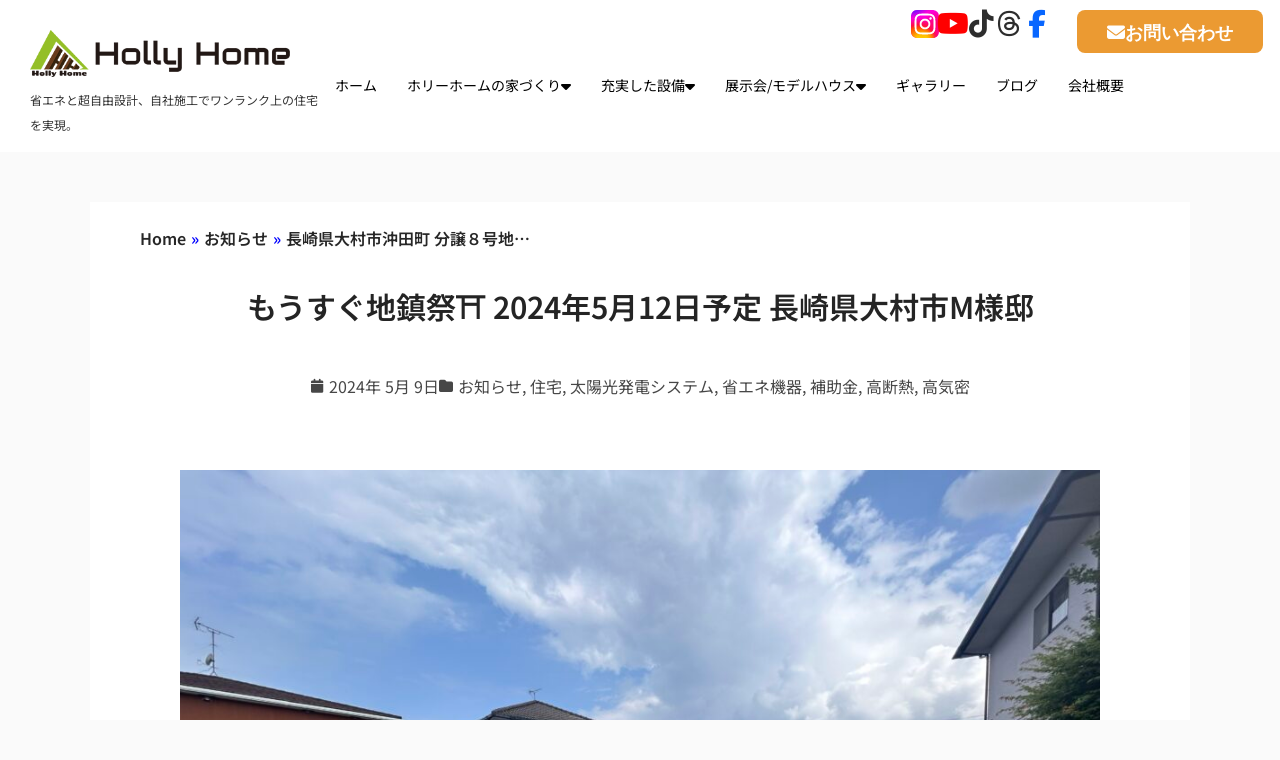

--- FILE ---
content_type: text/html; charset=UTF-8
request_url: http://holly-home.jp/2024/05/09/%E3%82%82%E3%81%86%E3%81%99%E3%81%90%E5%9C%B0%E9%8E%AE%E7%A5%AD%E2%9B%A9-2024%E5%B9%B45%E6%9C%8812%E6%97%A5%E4%BA%88%E5%AE%9A-%E9%95%B7%E5%B4%8E%E7%9C%8C%E5%A4%A7%E6%9D%91%E5%B8%82m%E6%A7%98%E9%82%B8/
body_size: 47764
content:
<!DOCTYPE html><html lang="ja"><head><meta charset="UTF-8" /><meta name="viewport" content="width=device-width, initial-scale=1" /><link rel="profile" href="http://gmpg.org/xfn/11" /><link rel="pingback" href="http://holly-home.jp/kanriholly/xmlrpc.php" /><meta name='robots' content='index, follow, max-image-preview:large, max-snippet:-1, max-video-preview:-1' /><title>もうすぐ地鎮祭&#x26e9; 2024年5月12日予定 長崎県大村市M様邸 | ホリーホーム</title><link rel="canonical" href="https://holly-home.jp/2024/05/09/もうすぐ地鎮祭⛩-2024年5月12日予定-長崎県大村市m様邸/" /><meta property="og:locale" content="ja_JP" /><meta property="og:type" content="article" /><meta property="og:title" content="もうすぐ地鎮祭&#x26e9; 2024年5月12日予定 長崎県大村市M様邸 | ホリーホーム" /><meta property="og:url" content="https://holly-home.jp/2024/05/09/もうすぐ地鎮祭⛩-2024年5月12日予定-長崎県大村市m様邸/" /><meta property="og:site_name" content="ホリーホーム" /><meta property="article:publisher" content="https://www.facebook.com/profile.php?id=100088340936029" /><meta property="article:published_time" content="2024-05-09T05:11:06+00:00" /><meta property="article:modified_time" content="2024-05-09T05:11:07+00:00" /><meta property="og:image" content="https://holly-home.jp/kanriholly/wp-content/uploads/2024/05/09953fbd7b9d7d1f3648403cc82dba30-scaled.jpg" /><meta property="og:image:width" content="2560" /><meta property="og:image:height" content="1920" /><meta property="og:image:type" content="image/jpeg" /><meta name="author" content="hollykoushin" /><meta name="twitter:card" content="summary_large_image" /><meta name="twitter:creator" content="@Holly_home_Hhe" /><meta name="twitter:site" content="@Holly_home_Hhe" /><meta name="twitter:label1" content="執筆者" /><meta name="twitter:data1" content="hollykoushin" /><meta name="twitter:label2" content="推定読み取り時間" /><meta name="twitter:data2" content="5分" /> <script type="application/ld+json" class="yoast-schema-graph">{"@context":"https://schema.org","@graph":[{"@type":"Article","@id":"https://holly-home.jp/2024/05/09/%e3%82%82%e3%81%86%e3%81%99%e3%81%90%e5%9c%b0%e9%8e%ae%e7%a5%ad%e2%9b%a9-2024%e5%b9%b45%e6%9c%8812%e6%97%a5%e4%ba%88%e5%ae%9a-%e9%95%b7%e5%b4%8e%e7%9c%8c%e5%a4%a7%e6%9d%91%e5%b8%82m%e6%a7%98%e9%82%b8/#article","isPartOf":{"@id":"https://holly-home.jp/2024/05/09/%e3%82%82%e3%81%86%e3%81%99%e3%81%90%e5%9c%b0%e9%8e%ae%e7%a5%ad%e2%9b%a9-2024%e5%b9%b45%e6%9c%8812%e6%97%a5%e4%ba%88%e5%ae%9a-%e9%95%b7%e5%b4%8e%e7%9c%8c%e5%a4%a7%e6%9d%91%e5%b8%82m%e6%a7%98%e9%82%b8/"},"author":{"name":"hollykoushin","@id":"http://holly-home.jp/#/schema/person/c1955f546d0f5bb555d74c723758e8e9"},"headline":"もうすぐ地鎮祭&#x26e9; 2024年5月12日予定 長崎県大村市M様邸","datePublished":"2024-05-09T05:11:06+00:00","dateModified":"2024-05-09T05:11:07+00:00","mainEntityOfPage":{"@id":"https://holly-home.jp/2024/05/09/%e3%82%82%e3%81%86%e3%81%99%e3%81%90%e5%9c%b0%e9%8e%ae%e7%a5%ad%e2%9b%a9-2024%e5%b9%b45%e6%9c%8812%e6%97%a5%e4%ba%88%e5%ae%9a-%e9%95%b7%e5%b4%8e%e7%9c%8c%e5%a4%a7%e6%9d%91%e5%b8%82m%e6%a7%98%e9%82%b8/"},"wordCount":4,"commentCount":0,"publisher":{"@id":"http://holly-home.jp/#organization"},"image":{"@id":"https://holly-home.jp/2024/05/09/%e3%82%82%e3%81%86%e3%81%99%e3%81%90%e5%9c%b0%e9%8e%ae%e7%a5%ad%e2%9b%a9-2024%e5%b9%b45%e6%9c%8812%e6%97%a5%e4%ba%88%e5%ae%9a-%e9%95%b7%e5%b4%8e%e7%9c%8c%e5%a4%a7%e6%9d%91%e5%b8%82m%e6%a7%98%e9%82%b8/#primaryimage"},"thumbnailUrl":"http://holly-home.jp/kanriholly/wp-content/uploads/2024/05/09953fbd7b9d7d1f3648403cc82dba30-scaled.jpg","keywords":["二世帯住宅大村市","大村市　安い　家","大村市新築情報","年収制限し","更地","良い家大村市","解体後"],"articleSection":["お知らせ","住宅","太陽光発電システム","省エネ機器","補助金","高断熱","高気密"],"inLanguage":"ja","potentialAction":[{"@type":"CommentAction","name":"Comment","target":["https://holly-home.jp/2024/05/09/%e3%82%82%e3%81%86%e3%81%99%e3%81%90%e5%9c%b0%e9%8e%ae%e7%a5%ad%e2%9b%a9-2024%e5%b9%b45%e6%9c%8812%e6%97%a5%e4%ba%88%e5%ae%9a-%e9%95%b7%e5%b4%8e%e7%9c%8c%e5%a4%a7%e6%9d%91%e5%b8%82m%e6%a7%98%e9%82%b8/#respond"]}]},{"@type":"WebPage","@id":"https://holly-home.jp/2024/05/09/%e3%82%82%e3%81%86%e3%81%99%e3%81%90%e5%9c%b0%e9%8e%ae%e7%a5%ad%e2%9b%a9-2024%e5%b9%b45%e6%9c%8812%e6%97%a5%e4%ba%88%e5%ae%9a-%e9%95%b7%e5%b4%8e%e7%9c%8c%e5%a4%a7%e6%9d%91%e5%b8%82m%e6%a7%98%e9%82%b8/","url":"https://holly-home.jp/2024/05/09/%e3%82%82%e3%81%86%e3%81%99%e3%81%90%e5%9c%b0%e9%8e%ae%e7%a5%ad%e2%9b%a9-2024%e5%b9%b45%e6%9c%8812%e6%97%a5%e4%ba%88%e5%ae%9a-%e9%95%b7%e5%b4%8e%e7%9c%8c%e5%a4%a7%e6%9d%91%e5%b8%82m%e6%a7%98%e9%82%b8/","name":"もうすぐ地鎮祭&#x26e9; 2024年5月12日予定 長崎県大村市M様邸 | ホリーホーム","isPartOf":{"@id":"http://holly-home.jp/#website"},"primaryImageOfPage":{"@id":"https://holly-home.jp/2024/05/09/%e3%82%82%e3%81%86%e3%81%99%e3%81%90%e5%9c%b0%e9%8e%ae%e7%a5%ad%e2%9b%a9-2024%e5%b9%b45%e6%9c%8812%e6%97%a5%e4%ba%88%e5%ae%9a-%e9%95%b7%e5%b4%8e%e7%9c%8c%e5%a4%a7%e6%9d%91%e5%b8%82m%e6%a7%98%e9%82%b8/#primaryimage"},"image":{"@id":"https://holly-home.jp/2024/05/09/%e3%82%82%e3%81%86%e3%81%99%e3%81%90%e5%9c%b0%e9%8e%ae%e7%a5%ad%e2%9b%a9-2024%e5%b9%b45%e6%9c%8812%e6%97%a5%e4%ba%88%e5%ae%9a-%e9%95%b7%e5%b4%8e%e7%9c%8c%e5%a4%a7%e6%9d%91%e5%b8%82m%e6%a7%98%e9%82%b8/#primaryimage"},"thumbnailUrl":"http://holly-home.jp/kanriholly/wp-content/uploads/2024/05/09953fbd7b9d7d1f3648403cc82dba30-scaled.jpg","datePublished":"2024-05-09T05:11:06+00:00","dateModified":"2024-05-09T05:11:07+00:00","breadcrumb":{"@id":"https://holly-home.jp/2024/05/09/%e3%82%82%e3%81%86%e3%81%99%e3%81%90%e5%9c%b0%e9%8e%ae%e7%a5%ad%e2%9b%a9-2024%e5%b9%b45%e6%9c%8812%e6%97%a5%e4%ba%88%e5%ae%9a-%e9%95%b7%e5%b4%8e%e7%9c%8c%e5%a4%a7%e6%9d%91%e5%b8%82m%e6%a7%98%e9%82%b8/#breadcrumb"},"inLanguage":"ja","potentialAction":[{"@type":"ReadAction","target":["https://holly-home.jp/2024/05/09/%e3%82%82%e3%81%86%e3%81%99%e3%81%90%e5%9c%b0%e9%8e%ae%e7%a5%ad%e2%9b%a9-2024%e5%b9%b45%e6%9c%8812%e6%97%a5%e4%ba%88%e5%ae%9a-%e9%95%b7%e5%b4%8e%e7%9c%8c%e5%a4%a7%e6%9d%91%e5%b8%82m%e6%a7%98%e9%82%b8/"]}]},{"@type":"ImageObject","inLanguage":"ja","@id":"https://holly-home.jp/2024/05/09/%e3%82%82%e3%81%86%e3%81%99%e3%81%90%e5%9c%b0%e9%8e%ae%e7%a5%ad%e2%9b%a9-2024%e5%b9%b45%e6%9c%8812%e6%97%a5%e4%ba%88%e5%ae%9a-%e9%95%b7%e5%b4%8e%e7%9c%8c%e5%a4%a7%e6%9d%91%e5%b8%82m%e6%a7%98%e9%82%b8/#primaryimage","url":"http://holly-home.jp/kanriholly/wp-content/uploads/2024/05/09953fbd7b9d7d1f3648403cc82dba30-scaled.jpg","contentUrl":"http://holly-home.jp/kanriholly/wp-content/uploads/2024/05/09953fbd7b9d7d1f3648403cc82dba30-scaled.jpg","width":2560,"height":1920,"caption":"面積表 敷地面積344.43㎡ 104.19坪 延床面積118.62㎡ 35.88坪 1階面積67.28㎡ 20.35坪 2階面積51.34㎡ 15.53坪"},{"@type":"BreadcrumbList","@id":"https://holly-home.jp/2024/05/09/%e3%82%82%e3%81%86%e3%81%99%e3%81%90%e5%9c%b0%e9%8e%ae%e7%a5%ad%e2%9b%a9-2024%e5%b9%b45%e6%9c%8812%e6%97%a5%e4%ba%88%e5%ae%9a-%e9%95%b7%e5%b4%8e%e7%9c%8c%e5%a4%a7%e6%9d%91%e5%b8%82m%e6%a7%98%e9%82%b8/#breadcrumb","itemListElement":[{"@type":"ListItem","position":1,"name":"ホーム","item":"http://holly-home.jp/"},{"@type":"ListItem","position":2,"name":"お知らせ","item":"http://holly-home.jp/category/news/"},{"@type":"ListItem","position":3,"name":"もうすぐ地鎮祭&#x26e9; 2024年5月12日予定 長崎県大村市M様邸"}]},{"@type":"WebSite","@id":"http://holly-home.jp/#website","url":"http://holly-home.jp/","name":"ホリーホーム","description":"長崎県大村市を中心に省エネ 注文住宅を手掛ける 住宅メーカー ホリーホームのWebサイト","publisher":{"@id":"http://holly-home.jp/#organization"},"alternateName":"Holly Home","potentialAction":[{"@type":"SearchAction","target":{"@type":"EntryPoint","urlTemplate":"http://holly-home.jp/?s={search_term_string}"},"query-input":{"@type":"PropertyValueSpecification","valueRequired":true,"valueName":"search_term_string"}}],"inLanguage":"ja"},{"@type":"Organization","@id":"http://holly-home.jp/#organization","name":"ホリーホーム","alternateName":"Holly Home","url":"http://holly-home.jp/","logo":{"@type":"ImageObject","inLanguage":"ja","@id":"http://holly-home.jp/#/schema/logo/image/","url":"https://holly-home.jp/kanriholly/wp-content/uploads/2024/01/hollyhome_logo.png","contentUrl":"https://holly-home.jp/kanriholly/wp-content/uploads/2024/01/hollyhome_logo.png","width":92,"height":73,"caption":"ホリーホーム"},"image":{"@id":"http://holly-home.jp/#/schema/logo/image/"},"sameAs":["https://www.facebook.com/profile.php?id=100088340936029","https://x.com/Holly_home_Hhe"]},{"@type":"Person","@id":"http://holly-home.jp/#/schema/person/c1955f546d0f5bb555d74c723758e8e9","name":"hollykoushin","image":{"@type":"ImageObject","inLanguage":"ja","@id":"http://holly-home.jp/#/schema/person/image/","url":"https://secure.gravatar.com/avatar/3f99b8fc70f5869875702491b9443cff7aa409ee0c5a19c02143cea9eaa34b7f?s=96&d=mm&r=g","contentUrl":"https://secure.gravatar.com/avatar/3f99b8fc70f5869875702491b9443cff7aa409ee0c5a19c02143cea9eaa34b7f?s=96&d=mm&r=g","caption":"hollykoushin"},"url":"http://holly-home.jp/author/hollykoushin/"}]}</script> <link rel='dns-prefetch' href='//webfonts.xserver.jp' /><link rel='dns-prefetch' href='//challenges.cloudflare.com' /><link rel='dns-prefetch' href='//www.googletagmanager.com' /><link rel="alternate" type="application/rss+xml" title="ホリーホーム &raquo; フィード" href="http://holly-home.jp/feed/" /><link rel="alternate" type="application/rss+xml" title="ホリーホーム &raquo; コメントフィード" href="http://holly-home.jp/comments/feed/" /><link rel="alternate" type="application/rss+xml" title="ホリーホーム &raquo; もうすぐ地鎮祭&#x26e9; 2024年5月12日予定 長崎県大村市M様邸 のコメントのフィード" href="http://holly-home.jp/2024/05/09/%e3%82%82%e3%81%86%e3%81%99%e3%81%90%e5%9c%b0%e9%8e%ae%e7%a5%ad%e2%9b%a9-2024%e5%b9%b45%e6%9c%8812%e6%97%a5%e4%ba%88%e5%ae%9a-%e9%95%b7%e5%b4%8e%e7%9c%8c%e5%a4%a7%e6%9d%91%e5%b8%82m%e6%a7%98%e9%82%b8/feed/" /><link rel="alternate" title="oEmbed (JSON)" type="application/json+oembed" href="http://holly-home.jp/wp-json/oembed/1.0/embed?url=http%3A%2F%2Fholly-home.jp%2F2024%2F05%2F09%2F%25e3%2582%2582%25e3%2581%2586%25e3%2581%2599%25e3%2581%2590%25e5%259c%25b0%25e9%258e%25ae%25e7%25a5%25ad%25e2%259b%25a9-2024%25e5%25b9%25b45%25e6%259c%258812%25e6%2597%25a5%25e4%25ba%2588%25e5%25ae%259a-%25e9%2595%25b7%25e5%25b4%258e%25e7%259c%258c%25e5%25a4%25a7%25e6%259d%2591%25e5%25b8%2582m%25e6%25a7%2598%25e9%2582%25b8%2F" /><link rel="alternate" title="oEmbed (XML)" type="text/xml+oembed" href="http://holly-home.jp/wp-json/oembed/1.0/embed?url=http%3A%2F%2Fholly-home.jp%2F2024%2F05%2F09%2F%25e3%2582%2582%25e3%2581%2586%25e3%2581%2599%25e3%2581%2590%25e5%259c%25b0%25e9%258e%25ae%25e7%25a5%25ad%25e2%259b%25a9-2024%25e5%25b9%25b45%25e6%259c%258812%25e6%2597%25a5%25e4%25ba%2588%25e5%25ae%259a-%25e9%2595%25b7%25e5%25b4%258e%25e7%259c%258c%25e5%25a4%25a7%25e6%259d%2591%25e5%25b8%2582m%25e6%25a7%2598%25e9%2582%25b8%2F&#038;format=xml" /><style id='wp-img-auto-sizes-contain-inline-css'>img:is([sizes=auto i],[sizes^="auto," i]){contain-intrinsic-size:3000px 1500px}
/*# sourceURL=wp-img-auto-sizes-contain-inline-css */</style><link rel='stylesheet' id='hfe-widgets-style-css' href='http://holly-home.jp/kanriholly/wp-content/cache/autoptimize/autoptimize_single_993387aae0b00dd250f8c6bacb602bb4.php?ver=2.8.1' media='all' /><style id='wp-emoji-styles-inline-css'>img.wp-smiley, img.emoji {
		display: inline !important;
		border: none !important;
		box-shadow: none !important;
		height: 1em !important;
		width: 1em !important;
		margin: 0 0.07em !important;
		vertical-align: -0.1em !important;
		background: none !important;
		padding: 0 !important;
	}
/*# sourceURL=wp-emoji-styles-inline-css */</style><link rel='stylesheet' id='wp-block-library-css' href='http://holly-home.jp/kanriholly/wp-includes/css/dist/block-library/style.min.css?ver=6.9' media='all' /><style id='classic-theme-styles-inline-css'>/*! This file is auto-generated */
.wp-block-button__link{color:#fff;background-color:#32373c;border-radius:9999px;box-shadow:none;text-decoration:none;padding:calc(.667em + 2px) calc(1.333em + 2px);font-size:1.125em}.wp-block-file__button{background:#32373c;color:#fff;text-decoration:none}
/*# sourceURL=/wp-includes/css/classic-themes.min.css */</style><style id='global-styles-inline-css'>:root{--wp--preset--aspect-ratio--square: 1;--wp--preset--aspect-ratio--4-3: 4/3;--wp--preset--aspect-ratio--3-4: 3/4;--wp--preset--aspect-ratio--3-2: 3/2;--wp--preset--aspect-ratio--2-3: 2/3;--wp--preset--aspect-ratio--16-9: 16/9;--wp--preset--aspect-ratio--9-16: 9/16;--wp--preset--color--black: #000000;--wp--preset--color--cyan-bluish-gray: #abb8c3;--wp--preset--color--white: #ffffff;--wp--preset--color--pale-pink: #f78da7;--wp--preset--color--vivid-red: #cf2e2e;--wp--preset--color--luminous-vivid-orange: #ff6900;--wp--preset--color--luminous-vivid-amber: #fcb900;--wp--preset--color--light-green-cyan: #7bdcb5;--wp--preset--color--vivid-green-cyan: #00d084;--wp--preset--color--pale-cyan-blue: #8ed1fc;--wp--preset--color--vivid-cyan-blue: #0693e3;--wp--preset--color--vivid-purple: #9b51e0;--wp--preset--gradient--vivid-cyan-blue-to-vivid-purple: linear-gradient(135deg,rgb(6,147,227) 0%,rgb(155,81,224) 100%);--wp--preset--gradient--light-green-cyan-to-vivid-green-cyan: linear-gradient(135deg,rgb(122,220,180) 0%,rgb(0,208,130) 100%);--wp--preset--gradient--luminous-vivid-amber-to-luminous-vivid-orange: linear-gradient(135deg,rgb(252,185,0) 0%,rgb(255,105,0) 100%);--wp--preset--gradient--luminous-vivid-orange-to-vivid-red: linear-gradient(135deg,rgb(255,105,0) 0%,rgb(207,46,46) 100%);--wp--preset--gradient--very-light-gray-to-cyan-bluish-gray: linear-gradient(135deg,rgb(238,238,238) 0%,rgb(169,184,195) 100%);--wp--preset--gradient--cool-to-warm-spectrum: linear-gradient(135deg,rgb(74,234,220) 0%,rgb(151,120,209) 20%,rgb(207,42,186) 40%,rgb(238,44,130) 60%,rgb(251,105,98) 80%,rgb(254,248,76) 100%);--wp--preset--gradient--blush-light-purple: linear-gradient(135deg,rgb(255,206,236) 0%,rgb(152,150,240) 100%);--wp--preset--gradient--blush-bordeaux: linear-gradient(135deg,rgb(254,205,165) 0%,rgb(254,45,45) 50%,rgb(107,0,62) 100%);--wp--preset--gradient--luminous-dusk: linear-gradient(135deg,rgb(255,203,112) 0%,rgb(199,81,192) 50%,rgb(65,88,208) 100%);--wp--preset--gradient--pale-ocean: linear-gradient(135deg,rgb(255,245,203) 0%,rgb(182,227,212) 50%,rgb(51,167,181) 100%);--wp--preset--gradient--electric-grass: linear-gradient(135deg,rgb(202,248,128) 0%,rgb(113,206,126) 100%);--wp--preset--gradient--midnight: linear-gradient(135deg,rgb(2,3,129) 0%,rgb(40,116,252) 100%);--wp--preset--font-size--small: 13px;--wp--preset--font-size--medium: 20px;--wp--preset--font-size--large: 36px;--wp--preset--font-size--x-large: 42px;--wp--preset--spacing--20: 0.44rem;--wp--preset--spacing--30: 0.67rem;--wp--preset--spacing--40: 1rem;--wp--preset--spacing--50: 1.5rem;--wp--preset--spacing--60: 2.25rem;--wp--preset--spacing--70: 3.38rem;--wp--preset--spacing--80: 5.06rem;--wp--preset--shadow--natural: 6px 6px 9px rgba(0, 0, 0, 0.2);--wp--preset--shadow--deep: 12px 12px 50px rgba(0, 0, 0, 0.4);--wp--preset--shadow--sharp: 6px 6px 0px rgba(0, 0, 0, 0.2);--wp--preset--shadow--outlined: 6px 6px 0px -3px rgb(255, 255, 255), 6px 6px rgb(0, 0, 0);--wp--preset--shadow--crisp: 6px 6px 0px rgb(0, 0, 0);}:where(.is-layout-flex){gap: 0.5em;}:where(.is-layout-grid){gap: 0.5em;}body .is-layout-flex{display: flex;}.is-layout-flex{flex-wrap: wrap;align-items: center;}.is-layout-flex > :is(*, div){margin: 0;}body .is-layout-grid{display: grid;}.is-layout-grid > :is(*, div){margin: 0;}:where(.wp-block-columns.is-layout-flex){gap: 2em;}:where(.wp-block-columns.is-layout-grid){gap: 2em;}:where(.wp-block-post-template.is-layout-flex){gap: 1.25em;}:where(.wp-block-post-template.is-layout-grid){gap: 1.25em;}.has-black-color{color: var(--wp--preset--color--black) !important;}.has-cyan-bluish-gray-color{color: var(--wp--preset--color--cyan-bluish-gray) !important;}.has-white-color{color: var(--wp--preset--color--white) !important;}.has-pale-pink-color{color: var(--wp--preset--color--pale-pink) !important;}.has-vivid-red-color{color: var(--wp--preset--color--vivid-red) !important;}.has-luminous-vivid-orange-color{color: var(--wp--preset--color--luminous-vivid-orange) !important;}.has-luminous-vivid-amber-color{color: var(--wp--preset--color--luminous-vivid-amber) !important;}.has-light-green-cyan-color{color: var(--wp--preset--color--light-green-cyan) !important;}.has-vivid-green-cyan-color{color: var(--wp--preset--color--vivid-green-cyan) !important;}.has-pale-cyan-blue-color{color: var(--wp--preset--color--pale-cyan-blue) !important;}.has-vivid-cyan-blue-color{color: var(--wp--preset--color--vivid-cyan-blue) !important;}.has-vivid-purple-color{color: var(--wp--preset--color--vivid-purple) !important;}.has-black-background-color{background-color: var(--wp--preset--color--black) !important;}.has-cyan-bluish-gray-background-color{background-color: var(--wp--preset--color--cyan-bluish-gray) !important;}.has-white-background-color{background-color: var(--wp--preset--color--white) !important;}.has-pale-pink-background-color{background-color: var(--wp--preset--color--pale-pink) !important;}.has-vivid-red-background-color{background-color: var(--wp--preset--color--vivid-red) !important;}.has-luminous-vivid-orange-background-color{background-color: var(--wp--preset--color--luminous-vivid-orange) !important;}.has-luminous-vivid-amber-background-color{background-color: var(--wp--preset--color--luminous-vivid-amber) !important;}.has-light-green-cyan-background-color{background-color: var(--wp--preset--color--light-green-cyan) !important;}.has-vivid-green-cyan-background-color{background-color: var(--wp--preset--color--vivid-green-cyan) !important;}.has-pale-cyan-blue-background-color{background-color: var(--wp--preset--color--pale-cyan-blue) !important;}.has-vivid-cyan-blue-background-color{background-color: var(--wp--preset--color--vivid-cyan-blue) !important;}.has-vivid-purple-background-color{background-color: var(--wp--preset--color--vivid-purple) !important;}.has-black-border-color{border-color: var(--wp--preset--color--black) !important;}.has-cyan-bluish-gray-border-color{border-color: var(--wp--preset--color--cyan-bluish-gray) !important;}.has-white-border-color{border-color: var(--wp--preset--color--white) !important;}.has-pale-pink-border-color{border-color: var(--wp--preset--color--pale-pink) !important;}.has-vivid-red-border-color{border-color: var(--wp--preset--color--vivid-red) !important;}.has-luminous-vivid-orange-border-color{border-color: var(--wp--preset--color--luminous-vivid-orange) !important;}.has-luminous-vivid-amber-border-color{border-color: var(--wp--preset--color--luminous-vivid-amber) !important;}.has-light-green-cyan-border-color{border-color: var(--wp--preset--color--light-green-cyan) !important;}.has-vivid-green-cyan-border-color{border-color: var(--wp--preset--color--vivid-green-cyan) !important;}.has-pale-cyan-blue-border-color{border-color: var(--wp--preset--color--pale-cyan-blue) !important;}.has-vivid-cyan-blue-border-color{border-color: var(--wp--preset--color--vivid-cyan-blue) !important;}.has-vivid-purple-border-color{border-color: var(--wp--preset--color--vivid-purple) !important;}.has-vivid-cyan-blue-to-vivid-purple-gradient-background{background: var(--wp--preset--gradient--vivid-cyan-blue-to-vivid-purple) !important;}.has-light-green-cyan-to-vivid-green-cyan-gradient-background{background: var(--wp--preset--gradient--light-green-cyan-to-vivid-green-cyan) !important;}.has-luminous-vivid-amber-to-luminous-vivid-orange-gradient-background{background: var(--wp--preset--gradient--luminous-vivid-amber-to-luminous-vivid-orange) !important;}.has-luminous-vivid-orange-to-vivid-red-gradient-background{background: var(--wp--preset--gradient--luminous-vivid-orange-to-vivid-red) !important;}.has-very-light-gray-to-cyan-bluish-gray-gradient-background{background: var(--wp--preset--gradient--very-light-gray-to-cyan-bluish-gray) !important;}.has-cool-to-warm-spectrum-gradient-background{background: var(--wp--preset--gradient--cool-to-warm-spectrum) !important;}.has-blush-light-purple-gradient-background{background: var(--wp--preset--gradient--blush-light-purple) !important;}.has-blush-bordeaux-gradient-background{background: var(--wp--preset--gradient--blush-bordeaux) !important;}.has-luminous-dusk-gradient-background{background: var(--wp--preset--gradient--luminous-dusk) !important;}.has-pale-ocean-gradient-background{background: var(--wp--preset--gradient--pale-ocean) !important;}.has-electric-grass-gradient-background{background: var(--wp--preset--gradient--electric-grass) !important;}.has-midnight-gradient-background{background: var(--wp--preset--gradient--midnight) !important;}.has-small-font-size{font-size: var(--wp--preset--font-size--small) !important;}.has-medium-font-size{font-size: var(--wp--preset--font-size--medium) !important;}.has-large-font-size{font-size: var(--wp--preset--font-size--large) !important;}.has-x-large-font-size{font-size: var(--wp--preset--font-size--x-large) !important;}
:where(.wp-block-post-template.is-layout-flex){gap: 1.25em;}:where(.wp-block-post-template.is-layout-grid){gap: 1.25em;}
:where(.wp-block-term-template.is-layout-flex){gap: 1.25em;}:where(.wp-block-term-template.is-layout-grid){gap: 1.25em;}
:where(.wp-block-columns.is-layout-flex){gap: 2em;}:where(.wp-block-columns.is-layout-grid){gap: 2em;}
:root :where(.wp-block-pullquote){font-size: 1.5em;line-height: 1.6;}
/*# sourceURL=global-styles-inline-css */</style><link rel='stylesheet' id='contact-form-7-css' href='http://holly-home.jp/kanriholly/wp-content/cache/autoptimize/autoptimize_single_64ac31699f5326cb3c76122498b76f66.php?ver=6.1.4' media='all' /><link rel='stylesheet' id='simply-gallery-block-frontend-css' href='http://holly-home.jp/kanriholly/wp-content/cache/autoptimize/autoptimize_single_738b2a9e98e79cb4b9018c2dde665140.php?ver=3.3.2' media='all' /><link rel='stylesheet' id='pgc-simply-gallery-plugin-lightbox-style-css' href='http://holly-home.jp/kanriholly/wp-content/cache/autoptimize/autoptimize_single_3a8dfa0e36cb1b864e7c956cf6397e0c.php?ver=3.3.2' media='all' /><link rel='stylesheet' id='whats-new-style-css' href='http://holly-home.jp/kanriholly/wp-content/cache/autoptimize/autoptimize_single_c2bb7d0452102915fcd20bd2fe54f24b.php?ver=2.0.2' media='all' /><link rel='stylesheet' id='hfe-style-css' href='http://holly-home.jp/kanriholly/wp-content/cache/autoptimize/autoptimize_single_a5bf64d5859ee94a3e8e93d592d6d2a0.php?ver=2.8.1' media='all' /><link rel='stylesheet' id='elementor-icons-css' href='http://holly-home.jp/kanriholly/wp-content/plugins/elementor/assets/lib/eicons/css/elementor-icons.min.css?ver=5.45.0' media='all' /><link rel='stylesheet' id='elementor-frontend-css' href='http://holly-home.jp/kanriholly/wp-content/plugins/elementor/assets/css/frontend.min.css?ver=3.34.0' media='all' /><link rel='stylesheet' id='elementor-post-6-css' href='http://holly-home.jp/kanriholly/wp-content/cache/autoptimize/autoptimize_single_092f6bb83349a6f8c4ec2a093e6cf508.php?ver=1769002747' media='all' /><link rel='stylesheet' id='elementor-post-6897-css' href='http://holly-home.jp/kanriholly/wp-content/cache/autoptimize/autoptimize_single_0a5b8b803e694d15d893350e0296bc34.php?ver=1769002747' media='all' /><link rel='stylesheet' id='elementor-post-6868-css' href='http://holly-home.jp/kanriholly/wp-content/cache/autoptimize/autoptimize_single_2cf466e9e10c88cd29c96b70e01286de.php?ver=1769002747' media='all' /><link rel='stylesheet' id='hello-elementor-css' href='http://holly-home.jp/kanriholly/wp-content/themes/hello-elementor/style.min.css?ver=3.0.1' media='all' /><link rel='stylesheet' id='hello-elementor-theme-style-css' href='http://holly-home.jp/kanriholly/wp-content/themes/hello-elementor/theme.min.css?ver=3.0.1' media='all' /><link rel='stylesheet' id='hello-elementor-header-footer-css' href='http://holly-home.jp/kanriholly/wp-content/themes/hello-elementor/header-footer.min.css?ver=3.0.1' media='all' /><link rel='stylesheet' id='widget-heading-css' href='http://holly-home.jp/kanriholly/wp-content/plugins/elementor/assets/css/widget-heading.min.css?ver=3.34.0' media='all' /><link rel='stylesheet' id='widget-post-info-css' href='http://holly-home.jp/kanriholly/wp-content/plugins/elementor-pro/assets/css/widget-post-info.min.css?ver=3.26.3' media='all' /><link rel='stylesheet' id='widget-icon-list-css' href='http://holly-home.jp/kanriholly/wp-content/plugins/elementor/assets/css/widget-icon-list.min.css?ver=3.34.0' media='all' /><link rel='stylesheet' id='elementor-icons-shared-0-css' href='http://holly-home.jp/kanriholly/wp-content/plugins/elementor/assets/lib/font-awesome/css/fontawesome.min.css?ver=5.15.3' media='all' /><link rel='stylesheet' id='elementor-icons-fa-regular-css' href='http://holly-home.jp/kanriholly/wp-content/plugins/elementor/assets/lib/font-awesome/css/regular.min.css?ver=5.15.3' media='all' /><link rel='stylesheet' id='elementor-icons-fa-solid-css' href='http://holly-home.jp/kanriholly/wp-content/plugins/elementor/assets/lib/font-awesome/css/solid.min.css?ver=5.15.3' media='all' /><link rel='stylesheet' id='widget-share-buttons-css' href='http://holly-home.jp/kanriholly/wp-content/plugins/elementor-pro/assets/css/widget-share-buttons.min.css?ver=3.26.3' media='all' /><link rel='stylesheet' id='e-apple-webkit-css' href='http://holly-home.jp/kanriholly/wp-content/plugins/elementor/assets/css/conditionals/apple-webkit.min.css?ver=3.34.0' media='all' /><link rel='stylesheet' id='elementor-icons-fa-brands-css' href='http://holly-home.jp/kanriholly/wp-content/plugins/elementor/assets/lib/font-awesome/css/brands.min.css?ver=5.15.3' media='all' /><link rel='stylesheet' id='widget-post-navigation-css' href='http://holly-home.jp/kanriholly/wp-content/plugins/elementor-pro/assets/css/widget-post-navigation.min.css?ver=3.26.3' media='all' /><link rel='stylesheet' id='elementor-post-4694-css' href='http://holly-home.jp/kanriholly/wp-content/cache/autoptimize/autoptimize_single_617947e2c70e6a9b12dfe16fbe973351.php?ver=1769003891' media='all' /><link rel='stylesheet' id='hfe-elementor-icons-css' href='http://holly-home.jp/kanriholly/wp-content/plugins/elementor/assets/lib/eicons/css/elementor-icons.min.css?ver=5.34.0' media='all' /><link rel='stylesheet' id='hfe-icons-list-css' href='http://holly-home.jp/kanriholly/wp-content/plugins/elementor/assets/css/widget-icon-list.min.css?ver=3.24.3' media='all' /><link rel='stylesheet' id='hfe-social-icons-css' href='http://holly-home.jp/kanriholly/wp-content/plugins/elementor/assets/css/widget-social-icons.min.css?ver=3.24.0' media='all' /><link rel='stylesheet' id='hfe-social-share-icons-brands-css' href='http://holly-home.jp/kanriholly/wp-content/cache/autoptimize/autoptimize_single_1f1c6abbb54c6d189b7263e0861fae8a.php?ver=5.15.3' media='all' /><link rel='stylesheet' id='hfe-social-share-icons-fontawesome-css' href='http://holly-home.jp/kanriholly/wp-content/cache/autoptimize/autoptimize_single_aae648ec410260f859ac89e58a8372c1.php?ver=5.15.3' media='all' /><link rel='stylesheet' id='hfe-nav-menu-icons-css' href='http://holly-home.jp/kanriholly/wp-content/cache/autoptimize/autoptimize_single_8d37441d69ebc9b55dff2c7c214ef997.php?ver=5.15.3' media='all' /><link rel='stylesheet' id='hfe-widget-blockquote-css' href='http://holly-home.jp/kanriholly/wp-content/plugins/elementor-pro/assets/css/widget-blockquote.min.css?ver=3.25.0' media='all' /><link rel='stylesheet' id='hfe-mega-menu-css' href='http://holly-home.jp/kanriholly/wp-content/plugins/elementor-pro/assets/css/widget-mega-menu.min.css?ver=3.26.2' media='all' /><link rel='stylesheet' id='hfe-nav-menu-widget-css' href='http://holly-home.jp/kanriholly/wp-content/plugins/elementor-pro/assets/css/widget-nav-menu.min.css?ver=3.26.0' media='all' /><link rel='stylesheet' id='hello-elementor-child-style-css' href='http://holly-home.jp/kanriholly/wp-content/cache/autoptimize/autoptimize_single_f94dfc2884bf379182b0d8dfcdb26f3a.php?ver=1.0.0' media='all' /><link rel='stylesheet' id='ekit-widget-styles-css' href='http://holly-home.jp/kanriholly/wp-content/cache/autoptimize/autoptimize_single_ec66d9b998acb839ef913a5e9695f5a4.php?ver=3.7.8' media='all' /><link rel='stylesheet' id='ekit-widget-styles-pro-css' href='http://holly-home.jp/kanriholly/wp-content/cache/autoptimize/autoptimize_single_0cc84e4f86173cfab663f3638abcd1e9.php?ver=4.2.1' media='all' /><link rel='stylesheet' id='ekit-responsive-css' href='http://holly-home.jp/kanriholly/wp-content/cache/autoptimize/autoptimize_single_f3d8ff22b7d0ad10a6aeca382d78ddd1.php?ver=3.7.8' media='all' /><link rel='stylesheet' id='eael-general-css' href='http://holly-home.jp/kanriholly/wp-content/plugins/essential-addons-for-elementor-lite/assets/front-end/css/view/general.min.css?ver=6.5.4' media='all' /><link rel='stylesheet' id='elementor-gf-local-notosansjp-css' href='http://holly-home.jp/kanriholly/wp-content/cache/autoptimize/autoptimize_single_e0ab6324eabb00c12f43dd28bb1d3541.php?ver=1755650227' media='all' /><link rel='stylesheet' id='elementor-gf-local-sawarabigothic-css' href='http://holly-home.jp/kanriholly/wp-content/cache/autoptimize/autoptimize_single_407a1afb410711911bdc6c4ef3b3cdce.php?ver=1755650234' media='all' /><link rel='stylesheet' id='elementor-gf-local-roboto-css' href='http://holly-home.jp/kanriholly/wp-content/cache/autoptimize/autoptimize_single_208f13f29a999657c6c3ed9c9c9eea08.php?ver=1755650288' media='all' /><link rel='stylesheet' id='elementor-gf-local-anybody-css' href='http://holly-home.jp/kanriholly/wp-content/cache/autoptimize/autoptimize_single_aff503a410a6f763565f2dc24acdc380.php?ver=1755650292' media='all' /><link rel='stylesheet' id='elementor-gf-local-archivo-css' href='http://holly-home.jp/kanriholly/wp-content/cache/autoptimize/autoptimize_single_15e0fc2d94452b1765ec7808750d2472.php?ver=1755655018' media='all' /><link rel='stylesheet' id='elementor-icons-ekiticons-css' href='http://holly-home.jp/kanriholly/wp-content/cache/autoptimize/autoptimize_single_8d4e07ab0fd95796a26c58edb4ef0c81.php?ver=3.7.8' media='all' /> <script src="http://holly-home.jp/kanriholly/wp-includes/js/jquery/jquery.min.js?ver=3.7.1" id="jquery-core-js"></script> <script defer src="http://holly-home.jp/kanriholly/wp-includes/js/jquery/jquery-migrate.min.js?ver=3.4.1" id="jquery-migrate-js"></script> <script defer id="jquery-js-after" src="[data-uri]"></script> <script defer src="//webfonts.xserver.jp/js/xserverv3.js?fadein=0&amp;ver=2.0.9" id="typesquare_std-js"></script> 
 <script defer src="https://www.googletagmanager.com/gtag/js?id=GT-P3NKW76N" id="google_gtagjs-js"></script> <script defer id="google_gtagjs-js-after" src="[data-uri]"></script> <link rel="https://api.w.org/" href="http://holly-home.jp/wp-json/" /><link rel="alternate" title="JSON" type="application/json" href="http://holly-home.jp/wp-json/wp/v2/posts/7229" /><link rel="EditURI" type="application/rsd+xml" title="RSD" href="http://holly-home.jp/kanriholly/xmlrpc.php?rsd" /><meta name="generator" content="WordPress 6.9" /><link rel='shortlink' href='http://holly-home.jp/?p=7229' /><meta name="generator" content="Site Kit by Google 1.170.0" /><noscript><style>.simply-gallery-amp{ display: block !important; }</style></noscript><noscript><style>.sgb-preloader{ display: none !important; }</style></noscript><meta name="generator" content="Elementor 3.34.0; features: additional_custom_breakpoints; settings: css_print_method-external, google_font-enabled, font_display-swap"><link rel="stylesheet" href="https://cdnjs.cloudflare.com/ajax/libs/font-awesome/6.4.2/css/brands.min.css" integrity="sha512-W/zrbCncQnky/EzL+/AYwTtosvrM+YG/V6piQLSe2HuKS6cmbw89kjYkp3tWFn1dkWV7L1ruvJyKbLz73Vlgfg==" crossorigin="anonymous" referrerpolicy="no-referrer"/><style>.fa-brands, .fab.fa-twitter, .mec-fa-twitter {
        font-family: 'Font Awesome 6 Brands';
        font-style: normal;
        font-weight: 400;
    }
    .fa-twitter::before, .mec-fa-twitter::before {
        content: "\e61b" !important;
    }</style> <script defer src="[data-uri]"></script> <style>.e-con.e-parent:nth-of-type(n+4):not(.e-lazyloaded):not(.e-no-lazyload),
				.e-con.e-parent:nth-of-type(n+4):not(.e-lazyloaded):not(.e-no-lazyload) * {
					background-image: none !important;
				}
				@media screen and (max-height: 1024px) {
					.e-con.e-parent:nth-of-type(n+3):not(.e-lazyloaded):not(.e-no-lazyload),
					.e-con.e-parent:nth-of-type(n+3):not(.e-lazyloaded):not(.e-no-lazyload) * {
						background-image: none !important;
					}
				}
				@media screen and (max-height: 640px) {
					.e-con.e-parent:nth-of-type(n+2):not(.e-lazyloaded):not(.e-no-lazyload),
					.e-con.e-parent:nth-of-type(n+2):not(.e-lazyloaded):not(.e-no-lazyload) * {
						background-image: none !important;
					}
				}</style><link rel="icon" href="http://holly-home.jp/kanriholly/wp-content/uploads/2024/01/cropped-hollyhome_logo-1-32x32.png" sizes="32x32" /><link rel="icon" href="http://holly-home.jp/kanriholly/wp-content/uploads/2024/01/cropped-hollyhome_logo-1-192x192.png" sizes="192x192" /><link rel="apple-touch-icon" href="http://holly-home.jp/kanriholly/wp-content/uploads/2024/01/cropped-hollyhome_logo-1-180x180.png" /><meta name="msapplication-TileImage" content="http://holly-home.jp/kanriholly/wp-content/uploads/2024/01/cropped-hollyhome_logo-1-270x270.png" /></head><body class="wp-singular post-template-default single single-post postid-7229 single-format-standard wp-custom-logo wp-theme-hello-elementor wp-child-theme-hollyhome ehf-header ehf-footer ehf-template-hello-elementor ehf-stylesheet-hollyhome elementor-default elementor-template-full-width elementor-kit-6 elementor-page-4694"><div id="page" class="hfeed site"><header id="masthead" itemscope="itemscope" itemtype="https://schema.org/WPHeader"><p class="main-title bhf-hidden" itemprop="headline"><a href="http://holly-home.jp" title="ホリーホーム" rel="home">ホリーホーム</a></p><div data-elementor-type="wp-post" data-elementor-id="6897" class="elementor elementor-6897" data-elementor-post-type="elementor-hf"><div class="elementor-element elementor-element-8ee56e1 e-con-full elementor-hidden-mobile e-flex e-con e-parent" data-id="8ee56e1" data-element_type="container" data-settings="{&quot;background_background&quot;:&quot;classic&quot;,&quot;sticky&quot;:&quot;top&quot;,&quot;ekit_has_onepagescroll_dot&quot;:&quot;yes&quot;,&quot;sticky_on&quot;:[&quot;desktop&quot;,&quot;tablet&quot;,&quot;mobile&quot;],&quot;sticky_offset&quot;:0,&quot;sticky_effects_offset&quot;:0,&quot;sticky_anchor_link_offset&quot;:0}"><div class="elementor-element elementor-element-2d6f86d e-con-full e-flex e-con e-child" data-id="2d6f86d" data-element_type="container" data-settings="{&quot;ekit_has_onepagescroll_dot&quot;:&quot;yes&quot;}"><div class="elementor-element elementor-element-5facbdf elementor-widget elementor-widget-theme-site-logo elementor-widget-image" data-id="5facbdf" data-element_type="widget" data-settings="{&quot;ekit_we_effect_on&quot;:&quot;none&quot;}" data-widget_type="theme-site-logo.default"><div class="elementor-widget-container"> <a href="http://holly-home.jp"> <img width="400" height="73" src="http://holly-home.jp/kanriholly/wp-content/uploads/2023/09/hollyhome_logo.png" class="attachment-large size-large wp-image-11" alt="" srcset="http://holly-home.jp/kanriholly/wp-content/uploads/2023/09/hollyhome_logo.png 400w, http://holly-home.jp/kanriholly/wp-content/uploads/2023/09/hollyhome_logo-300x55.png 300w" sizes="(max-width: 400px) 100vw, 400px" /> </a></div></div><div class="elementor-element elementor-element-edcca13 elementor-hidden-mobile elementor-widget elementor-widget-text-editor" data-id="edcca13" data-element_type="widget" data-settings="{&quot;ekit_we_effect_on&quot;:&quot;none&quot;}" data-widget_type="text-editor.default"><div class="elementor-widget-container"><p>省エネと超自由設計、自社施工でワンランク上の住宅を実現。</p></div></div></div><div class="elementor-element elementor-element-2af6853 e-con-full e-flex e-con e-child" data-id="2af6853" data-element_type="container" data-settings="{&quot;ekit_has_onepagescroll_dot&quot;:&quot;yes&quot;}"><div class="elementor-element elementor-element-857f528 e-con-full elementor-hidden-tablet elementor-hidden-mobile e-flex e-con e-child" data-id="857f528" data-element_type="container" data-settings="{&quot;ekit_has_onepagescroll_dot&quot;:&quot;yes&quot;}"><div class="elementor-element elementor-element-58d32be e-con-full e-flex e-con e-child" data-id="58d32be" data-element_type="container" data-settings="{&quot;ekit_has_onepagescroll_dot&quot;:&quot;yes&quot;}"><div class="elementor-element elementor-element-a71ee6f elementor-widget elementor-widget-ucaddon_social_icons_with_circle_fill_effect" data-id="a71ee6f" data-element_type="widget" data-settings="{&quot;ekit_we_effect_on&quot;:&quot;none&quot;}" data-widget_type="ucaddon_social_icons_with_circle_fill_effect.default"><div class="elementor-widget-container"><link id='font-awesome-css' href='http://holly-home.jp/kanriholly/wp-content/plugins/unlimited-elements-for-elementor-premium/assets_libraries/font-awesome6/fontawesome-all.min.css' type='text/css' rel='stylesheet' ><link id='font-awesome-4-shim-css' href='http://holly-home.jp/kanriholly/wp-content/plugins/unlimited-elements-for-elementor-premium/assets_libraries/font-awesome6/fontawesome-v4-shims.min.css' type='text/css' rel='stylesheet' ><link id='uc_ac_assets_file_uc_sexy_social_buttons_css_0-css' href='http://holly-home.jp/kanriholly/wp-content/uploads/ac_assets/uc_sexy_social_buttons/uc_sexy_social_buttons.css' type='text/css' rel='stylesheet' ><style>/* widget: Social Icons With Circle Fill Effect */

#uc_social_icons_with_circle_fill_effect_elementor_a71ee6f {
	position:relative;
	width:100%;
    display:flex;
	
}



#uc_social_icons_with_circle_fill_effect_elementor_a71ee6f .uc_icon-button {

	border-radius: 200px;
	cursor: pointer;
	display: flex;
	align-items:center;
    justify-content:center;
	position: relative;
	-webkit-user-select: none;
	   -moz-user-select: none;
	    -ms-user-select: none;
	        user-select: none;
}

#uc_social_icons_with_circle_fill_effect_elementor_a71ee6f .uc_icon-button .ue-effect {
	border-radius: 0;
	display: block;
	transform:scale(0,0);
	position: absolute;
	-webkit-transition: all 0.3s;
	   -moz-transition: all 0.3s;
	     -o-transition: all 0.3s;
	        transition: all 0.3s;
	
}
#uc_social_icons_with_circle_fill_effect_elementor_a71ee6f .uc_icon-button:hover .ue-effect {
	width: inherit;
	height: inherit;
	border-radius: inherit;
  transform:scale(1,1);
}



#uc_social_icons_with_circle_fill_effect_elementor_a71ee6f .ue-icon {
	background: none;
	left: 0;
	position: absolute;
	top: 0;
	-webkit-transition: all 0.3s;
	   -moz-transition: all 0.3s;
	     -o-transition: all 0.3s;
	        transition: all 0.3s;
	width: inherit;
	height: inherit;
	z-index: 10;
    line-height:1em;
    display:flex;
    align-items:center;
    justify-content:center;
}

#uc_social_icons_with_circle_fill_effect_elementor_a71ee6f .ue-icon svg
{
  height:1em;
  width:1em;
}</style><div class="ue-social-icons" id="uc_social_icons_with_circle_fill_effect_elementor_a71ee6f" > <a href="https://www.instagram.com/holly.home.jp/" class="uc_icon-button elementor-repeater-item-43f94f1"   target='_blank'> <span class="ue-icon"><svg xmlns="http://www.w3.org/2000/svg" xmlns:xlink="http://www.w3.org/1999/xlink" xmlns:sodipodi="http://sodipodi.sourceforge.net/DTD/sodipodi-0.dtd" xmlns:inkscape="http://www.inkscape.org/namespaces/inkscape" width="1000" height="1000" viewBox="0 0 264.5833 264.5833" inkscape:version="1.0.1 (3bc2e813f5, 2020-09-07)" sodipodi:docname="Instagram_(2022).svg"><defs><radialGradient id="f" cx="158.429" cy="578.088" r="52.3515" xlink:href="#a" gradientUnits="userSpaceOnUse" gradientTransform="matrix(0 -4.03418 4.28018 0 -2332.2273 942.2356)" fx="158.429" fy="578.088"></radialGradient><radialGradient inkscape:collect="always" xlink:href="#b" id="g" gradientUnits="userSpaceOnUse" gradientTransform="matrix(.67441 -1.16203 1.51283 .87801 -814.3657 -47.8354)" cx="172.6149" cy="600.6924" fx="172.6149" fy="600.6924" r="65"></radialGradient><radialGradient inkscape:collect="always" xlink:href="#c" id="h" cx="144.012" cy="51.3367" fx="144.012" fy="51.3367" r="67.081" gradientTransform="matrix(-2.3989 .67549 -.23008 -.81732 464.9957 -26.4035)" gradientUnits="userSpaceOnUse"></radialGradient><radialGradient inkscape:collect="always" xlink:href="#d" id="e" gradientUnits="userSpaceOnUse" gradientTransform="matrix(-3.10797 .87652 -.6315 -2.23914 1345.6503 1374.1983)" cx="199.7884" cy="628.4379" fx="199.7884" fy="628.4379" r="52.3515"></radialGradient><linearGradient inkscape:collect="always" id="d"><stop offset="0" stop-color="#ff005f"></stop><stop offset="1" stop-color="#fc01d8"></stop></linearGradient><linearGradient id="c"><stop offset="0" stop-color="#780cff"></stop><stop stop-color="#820bff" offset="1" stop-opacity="0"></stop></linearGradient><linearGradient inkscape:collect="always" id="b"><stop offset="0" stop-color="#fc0"></stop><stop offset="1" stop-color="#fc0" stop-opacity="0"></stop></linearGradient><linearGradient id="a"><stop offset="0" stop-color="#fc0"></stop><stop offset=".1242" stop-color="#fc0"></stop><stop offset=".5672" stop-color="#fe4a05"></stop><stop offset=".6942" stop-color="#ff0f3f"></stop><stop offset="1" stop-color="#fe0657" stop-opacity="0"></stop></linearGradient></defs><g inkscape:label="Layer 1" inkscape:groupmode="layer"><path d="M204.1503 18.1429c-55.2305 0-71.3834.057-74.5232.3175-11.3342.9424-18.387 2.7275-26.0708 6.554-5.9214 2.9413-10.5915 6.3506-15.2005 11.1298-8.3938 8.7157-13.481 19.4383-15.3226 32.1842-.8953 6.1877-1.1558 7.4496-1.2087 39.0558-.0203 10.5354 0 24.4007 0 42.9984 0 55.2008.061 71.3418.3256 74.4764.9157 11.032 2.6453 17.9728 6.3081 25.565 7 14.5329 20.369 25.4428 36.119 29.5137 5.4535 1.4044 11.4767 2.1779 19.2092 2.5442 3.2762.1425 36.6684.2443 70.081.2443 33.4127 0 66.8253-.0407 70.02-.2035 8.9535-.4214 14.1526-1.1195 19.9011-2.6054 15.8517-4.0912 28.9767-14.8383 36.119-29.5748 3.5916-7.409 5.4128-14.6144 6.237-25.0704.179-2.2796.2543-38.6263.2543-74.924 0-36.304-.0814-72.5835-.2605-74.8632-.8343-10.6249-2.6555-17.7692-6.363-25.3207-3.0421-6.1816-6.42-10.798-11.324-15.518-8.752-8.3616-19.4555-13.4502-32.2101-15.2902-6.18-.8936-7.411-1.1582-39.033-1.2131z" inkscape:connector-curvature="0" fill="url(#e)" transform="translate(-71.8155 -18.1429)"></path><path d="M204.1503 18.1429c-55.2305 0-71.3834.057-74.5232.3175-11.3342.9424-18.387 2.7275-26.0708 6.554-5.9214 2.9413-10.5915 6.3506-15.2005 11.1298-8.3938 8.7157-13.481 19.4383-15.3226 32.1842-.8953 6.1877-1.1558 7.4496-1.2087 39.0558-.0203 10.5354 0 24.4007 0 42.9984 0 55.2008.061 71.3418.3256 74.4764.9157 11.032 2.6453 17.9728 6.3081 25.565 7 14.5329 20.369 25.4428 36.119 29.5137 5.4535 1.4044 11.4767 2.1779 19.2092 2.5442 3.2762.1425 36.6684.2443 70.081.2443 33.4127 0 66.8253-.0407 70.02-.2035 8.9535-.4214 14.1526-1.1195 19.9011-2.6054 15.8517-4.0912 28.9767-14.8383 36.119-29.5748 3.5916-7.409 5.4128-14.6144 6.237-25.0704.179-2.2796.2543-38.6263.2543-74.924 0-36.304-.0814-72.5835-.2605-74.8632-.8343-10.6249-2.6555-17.7692-6.363-25.3207-3.0421-6.1816-6.42-10.798-11.324-15.518-8.752-8.3616-19.4555-13.4502-32.2101-15.2902-6.18-.8936-7.411-1.1582-39.033-1.2131z" inkscape:connector-curvature="0" fill="url(#f)" transform="translate(-71.8155 -18.1429)"></path><path d="M204.1503 18.1429c-55.2305 0-71.3834.057-74.5232.3175-11.3342.9424-18.387 2.7275-26.0708 6.554-5.9214 2.9413-10.5915 6.3506-15.2005 11.1298-8.3938 8.7157-13.481 19.4383-15.3226 32.1842-.8953 6.1877-1.1558 7.4496-1.2087 39.0558-.0203 10.5354 0 24.4007 0 42.9984 0 55.2008.061 71.3418.3256 74.4764.9157 11.032 2.6453 17.9728 6.3081 25.565 7 14.5329 20.369 25.4428 36.119 29.5137 5.4535 1.4044 11.4767 2.1779 19.2092 2.5442 3.2762.1425 36.6684.2443 70.081.2443 33.4127 0 66.8253-.0407 70.02-.2035 8.9535-.4214 14.1526-1.1195 19.9011-2.6054 15.8517-4.0912 28.9767-14.8383 36.119-29.5748 3.5916-7.409 5.4128-14.6144 6.237-25.0704.179-2.2796.2543-38.6263.2543-74.924 0-36.304-.0814-72.5835-.2605-74.8632-.8343-10.6249-2.6555-17.7692-6.363-25.3207-3.0421-6.1816-6.42-10.798-11.324-15.518-8.752-8.3616-19.4555-13.4502-32.2101-15.2902-6.18-.8936-7.411-1.1582-39.033-1.2131z" inkscape:connector-curvature="0" fill="url(#g)" transform="translate(-71.8155 -18.1429)"></path><path d="M204.1503 18.1429c-55.2305 0-71.3834.057-74.5232.3175-11.3342.9424-18.387 2.7275-26.0708 6.554-5.9214 2.9413-10.5915 6.3506-15.2005 11.1298-8.3938 8.7157-13.481 19.4383-15.3226 32.1842-.8953 6.1877-1.1558 7.4496-1.2087 39.0558-.0203 10.5354 0 24.4007 0 42.9984 0 55.2008.061 71.3418.3256 74.4764.9157 11.032 2.6453 17.9728 6.3081 25.565 7 14.5329 20.369 25.4428 36.119 29.5137 5.4535 1.4044 11.4767 2.1779 19.2092 2.5442 3.2762.1425 36.6684.2443 70.081.2443 33.4127 0 66.8253-.0407 70.02-.2035 8.9535-.4214 14.1526-1.1195 19.9011-2.6054 15.8517-4.0912 28.9767-14.8383 36.119-29.5748 3.5916-7.409 5.4128-14.6144 6.237-25.0704.179-2.2796.2543-38.6263.2543-74.924 0-36.304-.0814-72.5835-.2605-74.8632-.8343-10.6249-2.6555-17.7692-6.363-25.3207-3.0421-6.1816-6.42-10.798-11.324-15.518-8.752-8.3616-19.4555-13.4502-32.2101-15.2902-6.18-.8936-7.411-1.1582-39.033-1.2131z" inkscape:connector-curvature="0" fill="url(#h)" transform="translate(-71.8155 -18.1429)"></path><path d="M132.3452 33.973c-26.7167 0-30.0696.1167-40.5629.5939-10.4727.4792-17.6212 2.136-23.8762 4.567-6.4701 2.5107-11.9586 5.8693-17.4265 11.3352-5.472 5.464-8.8332 10.9483-11.354 17.4116-2.4389 6.2524-4.099 13.3976-4.5703 23.8585-.4693 10.4854-.5923 13.8379-.5923 40.5348 0 26.697.1189 30.0371.5943 40.5225.4817 10.465 2.1397 17.6082 4.5703 23.8585 2.5147 6.4654 5.8758 11.9497 11.3458 17.4136 5.466 5.468 10.9544 8.8349 17.4204 11.3456 6.259 2.4309 13.4097 4.0877 23.8803 4.567 10.4933.477 13.8441.5938 40.5588.5938 26.7188 0 30.0615-.1167 40.5547-.5939 10.4728-.4792 17.6295-2.136 23.8885-4.567 6.4681-2.5106 11.9484-5.8775 17.4143-11.3455 5.472-5.4639 8.8332-10.9482 11.354-17.4115 2.4183-6.2524 4.0784-13.3976 4.5703-23.8585.4713-10.4854.5943-13.8277.5943-40.5246 0-26.697-.123-30.0473-.5943-40.5328-.4919-10.465-2.152-17.6081-4.5703-23.8584-2.5208-6.4654-5.882-11.9498-11.354-17.4137-5.4721-5.468-10.9442-8.8266-17.4204-11.3353-6.2714-2.4309-13.424-4.0877-23.8967-4.5669-10.4933-.4772-13.8339-.5939-40.5588-.5939zm-8.825 17.7147c2.6193-.0041 5.5418 0 8.825 0 26.2659 0 29.379.0942 39.7513.5652 9.5915.4383 14.7971 2.0397 18.2648 3.3852 4.5908 1.7817 7.8638 3.9116 11.3048 7.3521 3.4431 3.4406 5.5745 6.7173 7.3617 11.3046 1.3465 3.461 2.9512 8.6628 3.3877 18.2472.4714 10.3625.5739 13.4754.5739 39.7095 0 26.234-.1025 29.347-.5739 39.7095-.4386 9.5843-2.0412 14.7861-3.3877 18.2471-1.783 4.5874-3.9186 7.8539-7.3617 11.2923-3.443 3.4406-6.712 5.5704-11.3048 7.3521-3.4636 1.3517-8.6733 2.949-18.2648 3.3873-10.3702.471-13.4854.5734-39.7513.5734-26.2679 0-29.381-.1024-39.7513-.5734-9.5914-.4423-14.797-2.0438-18.2668-3.3893-4.5908-1.7817-7.87-3.9116-11.313-7.3521-3.4431-3.4405-5.5745-6.709-7.3617-11.2985-1.3465-3.461-2.9512-8.6628-3.3877-18.2471-.4714-10.3626-.5657-13.4754-.5657-39.7259 0-26.2504.0943-29.347.5657-39.7095.4386-9.5844 2.0412-14.7861 3.3877-18.2512 1.783-4.5874 3.9186-7.8641 7.3617-11.3046 3.443-3.4406 6.7222-5.5704 11.313-7.3562 3.4677-1.3517 8.6754-2.949 18.2668-3.3894 9.075-.4096 12.5919-.5324 30.9264-.553zm61.3363 16.322c-6.5173 0-11.805 5.2776-11.805 11.792 0 6.5125 5.2877 11.7962 11.805 11.7962 6.5172 0 11.8049-5.2837 11.8049-11.7962 0-6.5124-5.2877-11.796-11.805-11.796zm-52.5113 13.7826c-27.8993 0-50.5191 22.6031-50.5191 50.4817 0 27.8786 22.6198 50.4714 50.5191 50.4714s50.511-22.5928 50.511-50.4714c0-27.8786-22.6137-50.4817-50.513-50.4817zm0 17.7147c18.109 0 32.7914 14.6694 32.7914 32.767 0 18.0956-14.6824 32.767-32.7914 32.767-18.111 0-32.7913-14.6714-32.7913-32.767 0-18.0976 14.6803-32.767 32.7913-32.767z" inkscape:connector-curvature="0" fill="#fff"></path></g></svg></span> <span class="ue-effect"></span> </a> <a href="https://www.youtube.com/@hollyhome" class="uc_icon-button elementor-repeater-item-6716d53"   target='_blank'> <span class="ue-icon"><i class='fab fa-youtube'></i></span> <span class="ue-effect"></span> </a> <a href="https://www.tiktok.com/@home_home101" class="uc_icon-button elementor-repeater-item-0618a66"   target='_blank'> <span class="ue-icon"><i class='fab fa-tiktok'></i></span> <span class="ue-effect"></span> </a> <a href="https://www.threads.net/@holly.home.jp" class="uc_icon-button elementor-repeater-item-23d8a48"   target='_blank'> <span class="ue-icon"><i class='fab fa-threads'></i></span> <span class="ue-effect"></span> </a> <a href="https://www.facebook.com/profile.php?id=100088340936029" class="uc_icon-button elementor-repeater-item-9b660a5"   target='_blank'> <span class="ue-icon"><i class='fab fa-facebook-f'></i></span> <span class="ue-effect"></span> </a></div></div></div></div><div class="elementor-element elementor-element-13c441d e-flex e-con-boxed e-con e-child" data-id="13c441d" data-element_type="container" data-settings="{&quot;ekit_has_onepagescroll_dot&quot;:&quot;yes&quot;}"><div class="e-con-inner"><div class="elementor-element elementor-element-bdcde61 elementor-align-right elementor-widget elementor-widget-button" data-id="bdcde61" data-element_type="widget" data-settings="{&quot;ekit_we_effect_on&quot;:&quot;none&quot;}" data-widget_type="button.default"><div class="elementor-widget-container"><div class="elementor-button-wrapper"> <a class="elementor-button elementor-button-link elementor-size-md" href="https://holly-home.jp/contact/"> <span class="elementor-button-content-wrapper"> <span class="elementor-button-icon"> <i aria-hidden="true" class="fas fa-envelope"></i> </span> <span class="elementor-button-text">お問い合わせ</span> </span> </a></div></div></div></div></div></div><div class="elementor-element elementor-element-a42e5c1 e-con-full e-flex e-con e-child" data-id="a42e5c1" data-element_type="container" data-settings="{&quot;ekit_has_onepagescroll_dot&quot;:&quot;yes&quot;}"><div class="elementor-element elementor-element-b05a7d5 elementor-widget elementor-widget-ucaddon_nav_menu" data-id="b05a7d5" data-element_type="widget" data-settings="{&quot;ekit_we_effect_on&quot;:&quot;none&quot;}" data-widget_type="ucaddon_nav_menu.default"><div class="elementor-widget-container"> <style>/* widget: WordPress Menu */

#uc_nav_menu_elementor_b05a7d5{
	position: relative;
}

#uc_nav_menu_elementor_b05a7d5 .ue-nav-menu-mobile-wrapper{
 	display: flex;
}

#uc_nav_menu_elementor_b05a7d5 .ue-menu{
    display:flex;
    list-style:none;
    margin:0;
    padding:0;
    position:relative;
  	justify-content:inherit;
}

#uc_nav_menu_elementor_b05a7d5 a{
  	position: relative;
	text-decoration: none;
 	display: flex;
  	align-items: center;  
}

#uc_nav_menu_elementor_b05a7d5 a:after,
#uc_nav_menu_elementor_b05a7d5 a:before{
    content: "";
    z-index: 2;
    position:absolute;
}

    #uc_nav_menu_elementor_b05a7d5 a:hover:after,
	#uc_nav_menu_elementor_b05a7d5 a.uc-active:after{
        bottom: 0;
        height: 3px;
        width: 100%;
        left: 0;
        background-color: #A01F12;
    }  
	








#uc_nav_menu_elementor_b05a7d5 .sub-menu a{
	justify-content: space-between;
}

#uc_nav_menu_elementor_b05a7d5 .ue-menu > li {
	display: block;
  	}

/* Simple multilevel dropdown */
#uc_nav_menu_elementor_b05a7d5 .ue-menu > li > .sub-menu {
	opacity: 0;
	visibility: hidden;
	position: absolute;
	list-style: none;
	text-align: inherit;
	padding: 0px;
    display:block;
	z-index: 99;
}

/* First level appear */
#uc_nav_menu_elementor_b05a7d5 .ue-menu > li:hover > .sub-menu {
	opacity: 1;
	visibility: visible;
}

#uc_nav_menu_elementor_b05a7d5 .ue-menu > li.uc-active > .sub-menu {
	opacity: 1;
	visibility: visible;
}

/* Style for dropdown links */
#uc_nav_menu_elementor_b05a7d5 .ue-menu li > .sub-menu li {
	position: relative;
	display: block;
}

/* Second and third dropdown level */
#uc_nav_menu_elementor_b05a7d5 .ue-menu > li > .sub-menu li{
  display: block;
}

#uc_nav_menu_elementor_b05a7d5 .ue-menu > li > .sub-menu > li .sub-menu {
	opacity: 0;
	visibility: hidden;
	position: absolute;
	list-style: none;
	top:0px;
	padding: 0px;
  	z-index: 100;
}

/* Second and third level appears */
#uc_nav_menu_elementor_b05a7d5 .ue-menu > li .sub-menu li:hover > .sub-menu {
	opacity: 1;
	visibility: visible;
}

#uc_nav_menu_elementor_b05a7d5 .ue-menu > li .sub-menu li.uc-active > .sub-menu {
	opacity: 1;
	visibility: visible;
}

#uc_nav_menu_elementor_b05a7d5 li,
#uc_nav_menu_elementor_b05a7d5 a{
	transition: all 0.3s ease-in-out;
}

#uc_nav_menu_elementor_b05a7d5 ul{
	transition: opacity 0.3s ease-in-out;
}

#uc_nav_menu_elementor_b05a7d5 .ue-nav-menu-checkbox{ 
  	display: none; 
}

#uc_nav_menu_elementor_b05a7d5 .ue-nav-menu-mobile{
  	display: none;
	transition: all .3s;
}

#uc_nav_menu_elementor_b05a7d5 .ue-nav-menu-icon{
	display: flex;
}

#uc_nav_menu_elementor_b05a7d5 .ue-nav-menu-mobile > *{
	display: none;
  	justify-content: center;
  	align-items: center;
}
#uc_nav_menu_elementor_b05a7d5 .ue-nav-menu-mobile > .uc-active{
	display: flex;
}

@media only screen and (max-width: 1024px) {
    
      #uc_nav_menu_elementor_b05a7d5 .ue-menu{
          justify-content:;
      }
      }

@media only screen and (max-width: 767px) {
    
  	 #uc_nav_menu_elementor_b05a7d5 .ue-menu{
          justify-content:;
     }
     }


@media only screen and (max-width: 767px) {
  
	#uc_nav_menu_elementor_b05a7d5 .ue-menu {
     	opacity: 0;
      	transform: translate(0, -20px);
      	pointer-events: none;
      	transition: all .3s;
      	flex-direction: column;
      	position: absolute;
      	width: 100%;
      	top: 100%;
      	left: 0;
      	z-index: 1000;
    }
  
    #uc_nav_menu_elementor_b05a7d5 .sub-menu{
      	visibility: visible !important;
      	opacity: 1 !important;
      	inset-inline-start: unset !important;
        transition-timing-function: ease;
    } 	

	#uc_nav_menu_elementor_b05a7d5 .ue-nav-menu-mobile {
        position: relative;
        display: flex;
        align-items:center;
        justify-content:center;      
	}

	#uc_nav_menu_elementor_b05a7d5 .ue-nav-menu-checkbox:checked + .ue-menu {
		opacity: 1;
      	transform: translate(0, px);
      	pointer-events: all;
	}

	#uc_nav_menu_elementor_b05a7d5 .ue-menu > li > .sub-menu {
		width: 100%;
        position:relative;
        top:auto;
	}

	#uc_nav_menu_elementor_b05a7d5 .ue-menu > li > .sub-menu > li .sub-menu {
		width: 100%;
		left: 0;
		z-index: 2;
        position:relative;
        top:auto;
	}

	#uc_nav_menu_elementor_b05a7d5 .ue-menu > li > ul li ul li ul {
		width: 100%;
      	position:relative;
	}
  
}</style><div id="uc_nav_menu_elementor_b05a7d5" class="ue-nav-menu" data-show-icons="true" data-breakpoint="767" data-full-width="true"><div class="ue-nav-menu-mobile-wrapper"> <label class="ue-nav-menu-mobile" for="mobile_menuuc_nav_menu_elementor_b05a7d5"> <span class="ue-nav-menu-mobile-icon-open"><i class='fas fa-bars'></i></span> <span class="ue-nav-menu-mobile-icon-close"><i class='fas fa-times'></i></span> </label></div> <input id="mobile_menuuc_nav_menu_elementor_b05a7d5" class="ue-nav-menu-checkbox" type="checkbox"><ul id="menu-mainmenu" class="ue-menu"><li id="menu-item-36" class="menu-item menu-item-type-custom menu-item-object-custom menu-item-home menu-item-36"><a href="https://holly-home.jp/">ホーム</a></li><li id="menu-item-40" class="menu-item menu-item-type-post_type menu-item-object-page menu-item-has-children menu-item-40"><a href="http://holly-home.jp/design/">ホリーホームの家づくり</a><ul class="sub-menu"><li id="menu-item-38" class="menu-item menu-item-type-post_type menu-item-object-page menu-item-38"><a href="http://holly-home.jp/design/concept/">コンセプト</a></li><li id="menu-item-4828" class="menu-item menu-item-type-post_type menu-item-object-page menu-item-4828"><a href="http://holly-home.jp/design/yoi_sumai/">“いい住まい”を建てるには</a></li><li id="menu-item-5409" class="menu-item menu-item-type-post_type menu-item-object-page menu-item-5409"><a href="http://holly-home.jp/design/smarthouse/">スマートハウス</a></li><li id="menu-item-6958" class="menu-item menu-item-type-post_type menu-item-object-page menu-item-6958"><a href="http://holly-home.jp/design/faq/">よくある質問</a></li></ul></li><li id="menu-item-41" class="menu-item menu-item-type-post_type menu-item-object-page menu-item-has-children menu-item-41"><a href="http://holly-home.jp/tools/">充実した設備</a><ul class="sub-menu"><li id="menu-item-4906" class="menu-item menu-item-type-post_type menu-item-object-page menu-item-4906"><a href="http://holly-home.jp/tools/solar/">太陽光発電</a></li><li id="menu-item-5229" class="menu-item menu-item-type-post_type menu-item-object-page menu-item-5229"><a href="http://holly-home.jp/tools/chikuden/">蓄電システム</a></li><li id="menu-item-5396" class="menu-item menu-item-type-post_type menu-item-object-page menu-item-5396"><a href="http://holly-home.jp/tools/toilet/">節水型トイレ</a></li><li id="menu-item-6660" class="menu-item menu-item-type-post_type menu-item-object-page menu-item-6660"><a href="http://holly-home.jp/tools/kitchen/">システムキッチン</a></li><li id="menu-item-6661" class="menu-item menu-item-type-post_type menu-item-object-page menu-item-6661"><a href="http://holly-home.jp/tools/bathroom/">バスルーム</a></li><li id="menu-item-6662" class="menu-item menu-item-type-post_type menu-item-object-page menu-item-6662"><a href="http://holly-home.jp/tools/exterior/">外構</a></li></ul></li><li id="menu-item-42" class="menu-item menu-item-type-post_type menu-item-object-page menu-item-has-children menu-item-42"><a href="http://holly-home.jp/model/">展示会/モデルハウス</a><ul class="sub-menu"><li id="menu-item-5898" class="menu-item menu-item-type-post_type menu-item-object-page menu-item-5898"><a href="http://holly-home.jp/model/modelhouse/">モデルハウス</a></li></ul></li><li id="menu-item-6064" class="menu-item menu-item-type-post_type menu-item-object-page menu-item-6064"><a href="http://holly-home.jp/gallery/">ギャラリー</a></li><li id="menu-item-39" class="menu-item menu-item-type-post_type menu-item-object-page menu-item-39"><a href="http://holly-home.jp/blog/">ブログ</a></li><li id="menu-item-43" class="menu-item menu-item-type-custom menu-item-object-custom menu-item-43"><a target="_blank" href="https://hollyhockenergy.com/">会社概要</a></li></ul><div class="ue-nav-menu-icons-holder" style="display: none;"> <span class="ue-nav-menu-icon-expand"><i class='fas fa-plus'></i></span> <span class="ue-nav-menu-icon-collapse"><i class='fas fa-minus'></i></span> <span class="ue-nav-menu-icon-first-level-expand"><i class='fas fa-caret-down'></i></span></div></div></div></div></div></div></div><div class="elementor-element elementor-element-280a319 elementor-hidden-desktop elementor-hidden-tablet e-flex e-con-boxed e-con e-parent" data-id="280a319" data-element_type="container" data-settings="{&quot;ekit_has_onepagescroll_dot&quot;:&quot;yes&quot;}"><div class="e-con-inner"><div class="elementor-element elementor-element-2de6507 e-con-full e-flex e-con e-child" data-id="2de6507" data-element_type="container" data-settings="{&quot;ekit_has_onepagescroll_dot&quot;:&quot;yes&quot;}"><div class="elementor-element elementor-element-1b97e63 elementor-widget elementor-widget-image" data-id="1b97e63" data-element_type="widget" data-settings="{&quot;ekit_we_effect_on&quot;:&quot;none&quot;}" data-widget_type="image.default"><div class="elementor-widget-container"> <img width="400" height="73" src="https://holly-home.jp/kanriholly/wp-content/uploads/2023/09/hollyhome_logo.png" class="attachment-large size-large wp-image-11" alt="" srcset="https://holly-home.jp/kanriholly/wp-content/uploads/2023/09/hollyhome_logo.png 400w, https://holly-home.jp/kanriholly/wp-content/uploads/2023/09/hollyhome_logo-300x55.png 300w" sizes="(max-width: 400px) 100vw, 400px" /></div></div></div><div class="elementor-element elementor-element-cfc22df e-con-full e-flex e-con e-child" data-id="cfc22df" data-element_type="container" data-settings="{&quot;ekit_has_onepagescroll_dot&quot;:&quot;yes&quot;}"><div class="elementor-element elementor-element-e08f546 ekit-off-canvas-position-right elementor-widget elementor-widget-elementskit-header-offcanvas" data-id="e08f546" data-element_type="widget" data-settings="{&quot;ekit_we_effect_on&quot;:&quot;none&quot;}" data-widget_type="elementskit-header-offcanvas.default"><div class="elementor-widget-container"><div class="ekit-wid-con" ><div class="ekit-offcanvas-toggle-wraper before"> <a href="#" class="ekit_navSidebar-button ekit_offcanvas-sidebar" aria-label="offcanvas-menu"> <i aria-hidden="true" class="icon icon-burger-menu"></i> </a></div><div class="ekit-sidebar-group info-group ekit-slide" data-settings="{&quot;disable_bodyscroll&quot;:&quot;&quot;}"><div class="ekit-overlay ekit-bg-black"></div><div class="ekit-sidebar-widget"><div class="ekit_sidebar-widget-container"><div class="ekit_widget-heading before"> <a href="#" class="ekit_close-side-widget" aria-label="close-icon"> <i aria-hidden="true" class="fas fa-times"></i> </a></div><div class="ekit_sidebar-textwidget"><div class="widgetarea_warper widgetarea_warper_editable" data-elementskit-widgetarea-key="c7e931b"  data-elementskit-widgetarea-index="99"><div class="widgetarea_warper_edit" data-elementskit-widgetarea-key="c7e931b" data-elementskit-widgetarea-index="99"> <i class="eicon-edit" aria-hidden="true"></i> <span>コンテンツの編集</span></div><div class="ekit-widget-area-container"><div data-elementor-type="wp-post" data-elementor-id="5606" class="elementor elementor-5606" data-elementor-post-type="elementskit_content"><div class="elementor-element elementor-element-612c29c e-flex e-con-boxed e-con e-parent" data-id="612c29c" data-element_type="container" data-settings="{&quot;background_background&quot;:&quot;classic&quot;,&quot;ekit_has_onepagescroll_dot&quot;:&quot;yes&quot;}"><div class="e-con-inner"><div class="elementor-element elementor-element-440cb22 e-flex e-con-boxed e-con e-child" data-id="440cb22" data-element_type="container" data-settings="{&quot;ekit_has_onepagescroll_dot&quot;:&quot;yes&quot;}"><div class="e-con-inner"><div class="elementor-element elementor-element-2a269d4 elementor-widget elementor-widget-image" data-id="2a269d4" data-element_type="widget" data-settings="{&quot;ekit_we_effect_on&quot;:&quot;none&quot;}" data-widget_type="image.default"><div class="elementor-widget-container"> <img src="https://holly-home.jp/kanriholly/wp-content/uploads/2023/09/hollyhome_logo.png" title="hollyhome_logo" alt="hollyhome_logo" loading="lazy" /></div></div><div class="elementor-element elementor-element-13ea022 elementor-widget elementor-widget-heading" data-id="13ea022" data-element_type="widget" data-settings="{&quot;ekit_we_effect_on&quot;:&quot;none&quot;}" data-widget_type="heading.default"><div class="elementor-widget-container"><h2 class="elementor-heading-title elementor-size-default">CONTENTS</h2></div></div><div class="elementor-element elementor-element-ede13f3 elementor-widget elementor-widget-ekit-vertical-menu" data-id="ede13f3" data-element_type="widget" data-settings="{&quot;ekit_we_effect_on&quot;:&quot;none&quot;}" data-widget_type="ekit-vertical-menu.default"><div class="elementor-widget-container"><div class="ekit-wid-con"><div 
 class="ekit-vertical-main-menu-wraper   badge-position-left"
 ><div class="ekit-vertical-menu-container"><ul id="menu-mainmenu-1" class="ekit-vertical-navbar-nav submenu-click-on-"><li class="menu-item menu-item-type-custom menu-item-object-custom menu-item-home menu-item-36 nav-item elementskit-mobile-builder-content" data-vertical-menu=750px><a href="https://holly-home.jp/" class="ekit-menu-nav-link">ホーム</a></li><li class="menu-item menu-item-type-post_type menu-item-object-page menu-item-has-children menu-item-40 nav-item elementskit-dropdown-has relative_position elementskit-dropdown-menu-default_width elementskit-mobile-builder-content" data-vertical-menu=750px><a href="http://holly-home.jp/design/" class="ekit-menu-nav-link ekit-menu-dropdown-toggle">ホリーホームの家づくり<i class="ekit-submenu-indicator-icon icon icon-arrow-point-to-down" aria-hidden="true"></i></a><ul class="elementskit-dropdown elementskit-submenu-panel"><li class="menu-item menu-item-type-post_type menu-item-object-page menu-item-38 nav-item elementskit-mobile-builder-content" data-vertical-menu=750px><a href="http://holly-home.jp/design/concept/" class=" dropdown-item">コンセプト</a><li class="menu-item menu-item-type-post_type menu-item-object-page menu-item-4828 nav-item elementskit-mobile-builder-content" data-vertical-menu=750px><a href="http://holly-home.jp/design/yoi_sumai/" class=" dropdown-item">“いい住まい”を建てるには</a><li class="menu-item menu-item-type-post_type menu-item-object-page menu-item-5409 nav-item elementskit-mobile-builder-content" data-vertical-menu=750px><a href="http://holly-home.jp/design/smarthouse/" class=" dropdown-item">スマートハウス</a><li class="menu-item menu-item-type-post_type menu-item-object-page menu-item-6958 nav-item elementskit-mobile-builder-content" data-vertical-menu=750px><a href="http://holly-home.jp/design/faq/" class=" dropdown-item">よくある質問</a></ul></li><li class="menu-item menu-item-type-post_type menu-item-object-page menu-item-has-children menu-item-41 nav-item elementskit-dropdown-has relative_position elementskit-dropdown-menu-default_width elementskit-mobile-builder-content" data-vertical-menu=750px><a href="http://holly-home.jp/tools/" class="ekit-menu-nav-link ekit-menu-dropdown-toggle">充実した設備<i class="ekit-submenu-indicator-icon icon icon-arrow-point-to-down" aria-hidden="true"></i></a><ul class="elementskit-dropdown elementskit-submenu-panel"><li class="menu-item menu-item-type-post_type menu-item-object-page menu-item-4906 nav-item elementskit-mobile-builder-content" data-vertical-menu=750px><a href="http://holly-home.jp/tools/solar/" class=" dropdown-item">太陽光発電</a><li class="menu-item menu-item-type-post_type menu-item-object-page menu-item-5229 nav-item elementskit-mobile-builder-content" data-vertical-menu=750px><a href="http://holly-home.jp/tools/chikuden/" class=" dropdown-item">蓄電システム</a><li class="menu-item menu-item-type-post_type menu-item-object-page menu-item-5396 nav-item elementskit-mobile-builder-content" data-vertical-menu=750px><a href="http://holly-home.jp/tools/toilet/" class=" dropdown-item">節水型トイレ</a><li class="menu-item menu-item-type-post_type menu-item-object-page menu-item-6660 nav-item elementskit-mobile-builder-content" data-vertical-menu=750px><a href="http://holly-home.jp/tools/kitchen/" class=" dropdown-item">システムキッチン</a><li class="menu-item menu-item-type-post_type menu-item-object-page menu-item-6661 nav-item elementskit-mobile-builder-content" data-vertical-menu=750px><a href="http://holly-home.jp/tools/bathroom/" class=" dropdown-item">バスルーム</a><li class="menu-item menu-item-type-post_type menu-item-object-page menu-item-6662 nav-item elementskit-mobile-builder-content" data-vertical-menu=750px><a href="http://holly-home.jp/tools/exterior/" class=" dropdown-item">外構</a></ul></li><li class="menu-item menu-item-type-post_type menu-item-object-page menu-item-has-children menu-item-42 nav-item elementskit-dropdown-has relative_position elementskit-dropdown-menu-default_width elementskit-mobile-builder-content" data-vertical-menu=750px><a href="http://holly-home.jp/model/" class="ekit-menu-nav-link ekit-menu-dropdown-toggle">展示会/モデルハウス<i class="ekit-submenu-indicator-icon icon icon-arrow-point-to-down" aria-hidden="true"></i></a><ul class="elementskit-dropdown elementskit-submenu-panel"><li class="menu-item menu-item-type-post_type menu-item-object-page menu-item-5898 nav-item elementskit-mobile-builder-content" data-vertical-menu=750px><a href="http://holly-home.jp/model/modelhouse/" class=" dropdown-item">モデルハウス</a></ul></li><li class="menu-item menu-item-type-post_type menu-item-object-page menu-item-6064 nav-item elementskit-mobile-builder-content" data-vertical-menu=750px><a href="http://holly-home.jp/gallery/" class="ekit-menu-nav-link">ギャラリー</a></li><li class="menu-item menu-item-type-post_type menu-item-object-page menu-item-39 nav-item elementskit-mobile-builder-content" data-vertical-menu=750px><a href="http://holly-home.jp/blog/" class="ekit-menu-nav-link">ブログ</a></li><li class="menu-item menu-item-type-custom menu-item-object-custom menu-item-43 nav-item elementskit-mobile-builder-content" data-vertical-menu=750px><a target="_blank" href="https://hollyhockenergy.com/" class="ekit-menu-nav-link">会社概要</a></li></ul></div></div></div></div></div><div class="elementor-element elementor-element-5756288 elementor-widget elementor-widget-heading" data-id="5756288" data-element_type="widget" data-settings="{&quot;ekit_we_effect_on&quot;:&quot;none&quot;}" data-widget_type="heading.default"><div class="elementor-widget-container"><h2 class="elementor-heading-title elementor-size-default">CONTACT</h2></div></div><div class="elementor-element elementor-element-d5e9cc1 elementor-align--mobilecenter elementor-align-center elementor-widget elementor-widget-elementskit-button" data-id="d5e9cc1" data-element_type="widget" data-settings="{&quot;ekit_we_effect_on&quot;:&quot;none&quot;}" data-widget_type="elementskit-button.default"><div class="elementor-widget-container"><div class="ekit-wid-con" ><div class="ekit-btn-wraper"> <a href="https://holly-home.jp/contact/" class="elementskit-btn  whitespace--normal" id=""> <i class="fas fa-envelope"></i>お問い合わせフォーム </a></div></div></div></div><div class="elementor-element elementor-element-6ecf407 elementor-widget elementor-widget-text-editor" data-id="6ecf407" data-element_type="widget" data-settings="{&quot;ekit_we_effect_on&quot;:&quot;none&quot;}" data-widget_type="text-editor.default"><div class="elementor-widget-container"><p>お電話でのお問い合わせはこちら</p></div></div><div class="elementor-element elementor-element-30daa69 elementor-widget elementor-widget-image" data-id="30daa69" data-element_type="widget" data-settings="{&quot;ekit_we_effect_on&quot;:&quot;none&quot;}" data-widget_type="image.default"><div class="elementor-widget-container"> <a href="tel:0120-907-039"> <img src="https://holly-home.jp/kanriholly/wp-content/uploads/2023/11/freedial.png" title="freedial" alt="freedial" loading="lazy" /> </a></div></div><div class="elementor-element elementor-element-09ce185 elementor-widget elementor-widget-heading" data-id="09ce185" data-element_type="widget" data-settings="{&quot;ekit_we_effect_on&quot;:&quot;none&quot;}" data-widget_type="heading.default"><div class="elementor-widget-container"><h2 class="elementor-heading-title elementor-size-default">SNS</h2></div></div><div class="elementor-element elementor-element-4c9a01c elementor-widget elementor-widget-ucaddon_social_icons_with_circle_fill_effect" data-id="4c9a01c" data-element_type="widget" data-settings="{&quot;ekit_we_effect_on&quot;:&quot;none&quot;}" data-widget_type="ucaddon_social_icons_with_circle_fill_effect.default"><div class="elementor-widget-container"> <style>/* widget: Social Icons With Circle Fill Effect */

#uc_social_icons_with_circle_fill_effect_elementor_4c9a01c {
	position:relative;
	width:100%;
    display:flex;
	
}



#uc_social_icons_with_circle_fill_effect_elementor_4c9a01c .uc_icon-button {

	border-radius: 200px;
	cursor: pointer;
	display: flex;
	align-items:center;
    justify-content:center;
	position: relative;
	-webkit-user-select: none;
	   -moz-user-select: none;
	    -ms-user-select: none;
	        user-select: none;
}

#uc_social_icons_with_circle_fill_effect_elementor_4c9a01c .uc_icon-button .ue-effect {
	border-radius: 0;
	display: block;
	transform:scale(0,0);
	position: absolute;
	-webkit-transition: all 0.3s;
	   -moz-transition: all 0.3s;
	     -o-transition: all 0.3s;
	        transition: all 0.3s;
	
}
#uc_social_icons_with_circle_fill_effect_elementor_4c9a01c .uc_icon-button:hover .ue-effect {
	width: inherit;
	height: inherit;
	border-radius: inherit;
  transform:scale(1,1);
}



#uc_social_icons_with_circle_fill_effect_elementor_4c9a01c .ue-icon {
	background: none;
	left: 0;
	position: absolute;
	top: 0;
	-webkit-transition: all 0.3s;
	   -moz-transition: all 0.3s;
	     -o-transition: all 0.3s;
	        transition: all 0.3s;
	width: inherit;
	height: inherit;
	z-index: 10;
    line-height:1em;
    display:flex;
    align-items:center;
    justify-content:center;
}

#uc_social_icons_with_circle_fill_effect_elementor_4c9a01c .ue-icon svg
{
  height:1em;
  width:1em;
}</style><div class="ue-social-icons" id="uc_social_icons_with_circle_fill_effect_elementor_4c9a01c" > <a href="https://www.instagram.com/holly.home.jp/" class="uc_icon-button elementor-repeater-item-43f94f1"   target='_blank'> <span class="ue-icon"><svg xmlns="http://www.w3.org/2000/svg" xmlns:xlink="http://www.w3.org/1999/xlink" xmlns:sodipodi="http://sodipodi.sourceforge.net/DTD/sodipodi-0.dtd" xmlns:inkscape="http://www.inkscape.org/namespaces/inkscape" width="1000" height="1000" viewBox="0 0 264.5833 264.5833" inkscape:version="1.0.1 (3bc2e813f5, 2020-09-07)" sodipodi:docname="Instagram_(2022).svg"><defs><radialGradient id="f" cx="158.429" cy="578.088" r="52.3515" xlink:href="#a" gradientUnits="userSpaceOnUse" gradientTransform="matrix(0 -4.03418 4.28018 0 -2332.2273 942.2356)" fx="158.429" fy="578.088"></radialGradient><radialGradient inkscape:collect="always" xlink:href="#b" id="g" gradientUnits="userSpaceOnUse" gradientTransform="matrix(.67441 -1.16203 1.51283 .87801 -814.3657 -47.8354)" cx="172.6149" cy="600.6924" fx="172.6149" fy="600.6924" r="65"></radialGradient><radialGradient inkscape:collect="always" xlink:href="#c" id="h" cx="144.012" cy="51.3367" fx="144.012" fy="51.3367" r="67.081" gradientTransform="matrix(-2.3989 .67549 -.23008 -.81732 464.9957 -26.4035)" gradientUnits="userSpaceOnUse"></radialGradient><radialGradient inkscape:collect="always" xlink:href="#d" id="e" gradientUnits="userSpaceOnUse" gradientTransform="matrix(-3.10797 .87652 -.6315 -2.23914 1345.6503 1374.1983)" cx="199.7884" cy="628.4379" fx="199.7884" fy="628.4379" r="52.3515"></radialGradient><linearGradient inkscape:collect="always" id="d"><stop offset="0" stop-color="#ff005f"></stop><stop offset="1" stop-color="#fc01d8"></stop></linearGradient><linearGradient id="c"><stop offset="0" stop-color="#780cff"></stop><stop stop-color="#820bff" offset="1" stop-opacity="0"></stop></linearGradient><linearGradient inkscape:collect="always" id="b"><stop offset="0" stop-color="#fc0"></stop><stop offset="1" stop-color="#fc0" stop-opacity="0"></stop></linearGradient><linearGradient id="a"><stop offset="0" stop-color="#fc0"></stop><stop offset=".1242" stop-color="#fc0"></stop><stop offset=".5672" stop-color="#fe4a05"></stop><stop offset=".6942" stop-color="#ff0f3f"></stop><stop offset="1" stop-color="#fe0657" stop-opacity="0"></stop></linearGradient></defs><g inkscape:label="Layer 1" inkscape:groupmode="layer"><path d="M204.1503 18.1429c-55.2305 0-71.3834.057-74.5232.3175-11.3342.9424-18.387 2.7275-26.0708 6.554-5.9214 2.9413-10.5915 6.3506-15.2005 11.1298-8.3938 8.7157-13.481 19.4383-15.3226 32.1842-.8953 6.1877-1.1558 7.4496-1.2087 39.0558-.0203 10.5354 0 24.4007 0 42.9984 0 55.2008.061 71.3418.3256 74.4764.9157 11.032 2.6453 17.9728 6.3081 25.565 7 14.5329 20.369 25.4428 36.119 29.5137 5.4535 1.4044 11.4767 2.1779 19.2092 2.5442 3.2762.1425 36.6684.2443 70.081.2443 33.4127 0 66.8253-.0407 70.02-.2035 8.9535-.4214 14.1526-1.1195 19.9011-2.6054 15.8517-4.0912 28.9767-14.8383 36.119-29.5748 3.5916-7.409 5.4128-14.6144 6.237-25.0704.179-2.2796.2543-38.6263.2543-74.924 0-36.304-.0814-72.5835-.2605-74.8632-.8343-10.6249-2.6555-17.7692-6.363-25.3207-3.0421-6.1816-6.42-10.798-11.324-15.518-8.752-8.3616-19.4555-13.4502-32.2101-15.2902-6.18-.8936-7.411-1.1582-39.033-1.2131z" inkscape:connector-curvature="0" fill="url(#e)" transform="translate(-71.8155 -18.1429)"></path><path d="M204.1503 18.1429c-55.2305 0-71.3834.057-74.5232.3175-11.3342.9424-18.387 2.7275-26.0708 6.554-5.9214 2.9413-10.5915 6.3506-15.2005 11.1298-8.3938 8.7157-13.481 19.4383-15.3226 32.1842-.8953 6.1877-1.1558 7.4496-1.2087 39.0558-.0203 10.5354 0 24.4007 0 42.9984 0 55.2008.061 71.3418.3256 74.4764.9157 11.032 2.6453 17.9728 6.3081 25.565 7 14.5329 20.369 25.4428 36.119 29.5137 5.4535 1.4044 11.4767 2.1779 19.2092 2.5442 3.2762.1425 36.6684.2443 70.081.2443 33.4127 0 66.8253-.0407 70.02-.2035 8.9535-.4214 14.1526-1.1195 19.9011-2.6054 15.8517-4.0912 28.9767-14.8383 36.119-29.5748 3.5916-7.409 5.4128-14.6144 6.237-25.0704.179-2.2796.2543-38.6263.2543-74.924 0-36.304-.0814-72.5835-.2605-74.8632-.8343-10.6249-2.6555-17.7692-6.363-25.3207-3.0421-6.1816-6.42-10.798-11.324-15.518-8.752-8.3616-19.4555-13.4502-32.2101-15.2902-6.18-.8936-7.411-1.1582-39.033-1.2131z" inkscape:connector-curvature="0" fill="url(#f)" transform="translate(-71.8155 -18.1429)"></path><path d="M204.1503 18.1429c-55.2305 0-71.3834.057-74.5232.3175-11.3342.9424-18.387 2.7275-26.0708 6.554-5.9214 2.9413-10.5915 6.3506-15.2005 11.1298-8.3938 8.7157-13.481 19.4383-15.3226 32.1842-.8953 6.1877-1.1558 7.4496-1.2087 39.0558-.0203 10.5354 0 24.4007 0 42.9984 0 55.2008.061 71.3418.3256 74.4764.9157 11.032 2.6453 17.9728 6.3081 25.565 7 14.5329 20.369 25.4428 36.119 29.5137 5.4535 1.4044 11.4767 2.1779 19.2092 2.5442 3.2762.1425 36.6684.2443 70.081.2443 33.4127 0 66.8253-.0407 70.02-.2035 8.9535-.4214 14.1526-1.1195 19.9011-2.6054 15.8517-4.0912 28.9767-14.8383 36.119-29.5748 3.5916-7.409 5.4128-14.6144 6.237-25.0704.179-2.2796.2543-38.6263.2543-74.924 0-36.304-.0814-72.5835-.2605-74.8632-.8343-10.6249-2.6555-17.7692-6.363-25.3207-3.0421-6.1816-6.42-10.798-11.324-15.518-8.752-8.3616-19.4555-13.4502-32.2101-15.2902-6.18-.8936-7.411-1.1582-39.033-1.2131z" inkscape:connector-curvature="0" fill="url(#g)" transform="translate(-71.8155 -18.1429)"></path><path d="M204.1503 18.1429c-55.2305 0-71.3834.057-74.5232.3175-11.3342.9424-18.387 2.7275-26.0708 6.554-5.9214 2.9413-10.5915 6.3506-15.2005 11.1298-8.3938 8.7157-13.481 19.4383-15.3226 32.1842-.8953 6.1877-1.1558 7.4496-1.2087 39.0558-.0203 10.5354 0 24.4007 0 42.9984 0 55.2008.061 71.3418.3256 74.4764.9157 11.032 2.6453 17.9728 6.3081 25.565 7 14.5329 20.369 25.4428 36.119 29.5137 5.4535 1.4044 11.4767 2.1779 19.2092 2.5442 3.2762.1425 36.6684.2443 70.081.2443 33.4127 0 66.8253-.0407 70.02-.2035 8.9535-.4214 14.1526-1.1195 19.9011-2.6054 15.8517-4.0912 28.9767-14.8383 36.119-29.5748 3.5916-7.409 5.4128-14.6144 6.237-25.0704.179-2.2796.2543-38.6263.2543-74.924 0-36.304-.0814-72.5835-.2605-74.8632-.8343-10.6249-2.6555-17.7692-6.363-25.3207-3.0421-6.1816-6.42-10.798-11.324-15.518-8.752-8.3616-19.4555-13.4502-32.2101-15.2902-6.18-.8936-7.411-1.1582-39.033-1.2131z" inkscape:connector-curvature="0" fill="url(#h)" transform="translate(-71.8155 -18.1429)"></path><path d="M132.3452 33.973c-26.7167 0-30.0696.1167-40.5629.5939-10.4727.4792-17.6212 2.136-23.8762 4.567-6.4701 2.5107-11.9586 5.8693-17.4265 11.3352-5.472 5.464-8.8332 10.9483-11.354 17.4116-2.4389 6.2524-4.099 13.3976-4.5703 23.8585-.4693 10.4854-.5923 13.8379-.5923 40.5348 0 26.697.1189 30.0371.5943 40.5225.4817 10.465 2.1397 17.6082 4.5703 23.8585 2.5147 6.4654 5.8758 11.9497 11.3458 17.4136 5.466 5.468 10.9544 8.8349 17.4204 11.3456 6.259 2.4309 13.4097 4.0877 23.8803 4.567 10.4933.477 13.8441.5938 40.5588.5938 26.7188 0 30.0615-.1167 40.5547-.5939 10.4728-.4792 17.6295-2.136 23.8885-4.567 6.4681-2.5106 11.9484-5.8775 17.4143-11.3455 5.472-5.4639 8.8332-10.9482 11.354-17.4115 2.4183-6.2524 4.0784-13.3976 4.5703-23.8585.4713-10.4854.5943-13.8277.5943-40.5246 0-26.697-.123-30.0473-.5943-40.5328-.4919-10.465-2.152-17.6081-4.5703-23.8584-2.5208-6.4654-5.882-11.9498-11.354-17.4137-5.4721-5.468-10.9442-8.8266-17.4204-11.3353-6.2714-2.4309-13.424-4.0877-23.8967-4.5669-10.4933-.4772-13.8339-.5939-40.5588-.5939zm-8.825 17.7147c2.6193-.0041 5.5418 0 8.825 0 26.2659 0 29.379.0942 39.7513.5652 9.5915.4383 14.7971 2.0397 18.2648 3.3852 4.5908 1.7817 7.8638 3.9116 11.3048 7.3521 3.4431 3.4406 5.5745 6.7173 7.3617 11.3046 1.3465 3.461 2.9512 8.6628 3.3877 18.2472.4714 10.3625.5739 13.4754.5739 39.7095 0 26.234-.1025 29.347-.5739 39.7095-.4386 9.5843-2.0412 14.7861-3.3877 18.2471-1.783 4.5874-3.9186 7.8539-7.3617 11.2923-3.443 3.4406-6.712 5.5704-11.3048 7.3521-3.4636 1.3517-8.6733 2.949-18.2648 3.3873-10.3702.471-13.4854.5734-39.7513.5734-26.2679 0-29.381-.1024-39.7513-.5734-9.5914-.4423-14.797-2.0438-18.2668-3.3893-4.5908-1.7817-7.87-3.9116-11.313-7.3521-3.4431-3.4405-5.5745-6.709-7.3617-11.2985-1.3465-3.461-2.9512-8.6628-3.3877-18.2471-.4714-10.3626-.5657-13.4754-.5657-39.7259 0-26.2504.0943-29.347.5657-39.7095.4386-9.5844 2.0412-14.7861 3.3877-18.2512 1.783-4.5874 3.9186-7.8641 7.3617-11.3046 3.443-3.4406 6.7222-5.5704 11.313-7.3562 3.4677-1.3517 8.6754-2.949 18.2668-3.3894 9.075-.4096 12.5919-.5324 30.9264-.553zm61.3363 16.322c-6.5173 0-11.805 5.2776-11.805 11.792 0 6.5125 5.2877 11.7962 11.805 11.7962 6.5172 0 11.8049-5.2837 11.8049-11.7962 0-6.5124-5.2877-11.796-11.805-11.796zm-52.5113 13.7826c-27.8993 0-50.5191 22.6031-50.5191 50.4817 0 27.8786 22.6198 50.4714 50.5191 50.4714s50.511-22.5928 50.511-50.4714c0-27.8786-22.6137-50.4817-50.513-50.4817zm0 17.7147c18.109 0 32.7914 14.6694 32.7914 32.767 0 18.0956-14.6824 32.767-32.7914 32.767-18.111 0-32.7913-14.6714-32.7913-32.767 0-18.0976 14.6803-32.767 32.7913-32.767z" inkscape:connector-curvature="0" fill="#fff"></path></g></svg></span> <span class="ue-effect"></span> </a> <a href="https://www.youtube.com/@hollyhome" class="uc_icon-button elementor-repeater-item-6716d53"   target='_blank'> <span class="ue-icon"><i class='fab fa-youtube'></i></span> <span class="ue-effect"></span> </a> <a href="https://www.tiktok.com/@home_home101" class="uc_icon-button elementor-repeater-item-0618a66"   target='_blank'> <span class="ue-icon"><i class='fab fa-tiktok'></i></span> <span class="ue-effect"></span> </a> <a href="https://twitter.com/Holly_home_Hhe" class="uc_icon-button elementor-repeater-item-2b28170"   target='_blank'> <span class="ue-icon"><i class='fab fa-twitter'></i></span> <span class="ue-effect"></span> </a> <a href="https://www.facebook.com/profile.php?id=100088340936029" class="uc_icon-button elementor-repeater-item-9b660a5"  > <span class="ue-icon"><i class='fab fa-facebook-f'></i></span> <span class="ue-effect"></span> </a></div></div></div></div></div></div></div></div></div></div></div></div></div></div></div></div></div></div></div></div></div></header><div data-elementor-type="single-page" data-elementor-id="4694" class="elementor elementor-4694 elementor-location-single post-7229 post type-post status-publish format-standard has-post-thumbnail hentry category-news category-house category-solarpower category-energy category-76 category-75 category-74 tag-128 tag-127 tag-123 tag-129 tag-125 tag-126 tag-124" data-elementor-post-type="elementor_library"><div class="elementor-element elementor-element-503d4c2 e-flex e-con-boxed e-con e-parent" data-id="503d4c2" data-element_type="container" data-settings="{&quot;background_background&quot;:&quot;classic&quot;,&quot;ekit_has_onepagescroll_dot&quot;:&quot;yes&quot;}"><div class="e-con-inner"><div class="elementor-element elementor-element-ff27ca1 e-flex e-con-boxed e-con e-child" data-id="ff27ca1" data-element_type="container" data-settings="{&quot;background_background&quot;:&quot;classic&quot;,&quot;ekit_has_onepagescroll_dot&quot;:&quot;yes&quot;}"><div class="e-con-inner"><div class="elementor-element elementor-element-4ffd19f elementor-widget elementor-widget-elementskit-breadcrumb" data-id="4ffd19f" data-element_type="widget" data-settings="{&quot;ekit_we_effect_on&quot;:&quot;none&quot;}" data-widget_type="elementskit-breadcrumb.default"><div class="elementor-widget-container"><div class="ekit-wid-con" ><ol class="ekit-breadcrumb"><li class="ekit_breadcrumbs_start"><a href="http://holly-home.jp">Home</a></li><li class="brd_sep"> &raquo;</li><li><a href="http://holly-home.jp/news/">お知らせ</a></li><li class="brd_sep"> &raquo;</li><li>長崎県大村市沖田町 分譲８号地&hellip;</li></ol></div></div></div><div class="elementor-element elementor-element-e1d9dc8 elementor-widget elementor-widget-theme-post-title elementor-page-title elementor-widget-heading" data-id="e1d9dc8" data-element_type="widget" data-settings="{&quot;ekit_we_effect_on&quot;:&quot;none&quot;}" data-widget_type="theme-post-title.default"><div class="elementor-widget-container"><h1 class="elementor-heading-title elementor-size-default">もうすぐ地鎮祭&#x26e9; 2024年5月12日予定 長崎県大村市M様邸</h1></div></div><div class="elementor-element elementor-element-5749019 elementor-align-center elementor-widget elementor-widget-post-info" data-id="5749019" data-element_type="widget" data-settings="{&quot;ekit_we_effect_on&quot;:&quot;none&quot;}" data-widget_type="post-info.default"><div class="elementor-widget-container"><ul class="elementor-inline-items elementor-icon-list-items elementor-post-info"><li class="elementor-icon-list-item elementor-repeater-item-66be682 elementor-inline-item" itemprop="datePublished"> <a href="http://holly-home.jp/2024/05/09/"> <span class="elementor-icon-list-icon"> <i aria-hidden="true" class="fas fa-calendar"></i> </span> <span class="elementor-icon-list-text elementor-post-info__item elementor-post-info__item--type-date"> <time>2024年 5月 9日</time> </span> </a></li><li class="elementor-icon-list-item elementor-repeater-item-1793637 elementor-inline-item" itemprop="about"> <span class="elementor-icon-list-icon"> <i aria-hidden="true" class="fas fa-folder"></i> </span> <span class="elementor-icon-list-text elementor-post-info__item elementor-post-info__item--type-terms"> <span class="elementor-post-info__terms-list"> <a href="http://holly-home.jp/category/news/" class="elementor-post-info__terms-list-item">お知らせ</a>, <a href="http://holly-home.jp/category/house/" class="elementor-post-info__terms-list-item">住宅</a>, <a href="http://holly-home.jp/category/solarpower/" class="elementor-post-info__terms-list-item">太陽光発電システム</a>, <a href="http://holly-home.jp/category/energy/" class="elementor-post-info__terms-list-item">省エネ機器</a>, <a href="http://holly-home.jp/category/%e8%a3%9c%e5%8a%a9%e9%87%91/" class="elementor-post-info__terms-list-item">補助金</a>, <a href="http://holly-home.jp/category/%e9%ab%98%e6%96%ad%e7%86%b1/" class="elementor-post-info__terms-list-item">高断熱</a>, <a href="http://holly-home.jp/category/%e9%ab%98%e6%b0%97%e5%af%86/" class="elementor-post-info__terms-list-item">高気密</a> </span> </span></li></ul></div></div><div class="elementor-element elementor-element-8fc8b50 elementor-widget elementor-widget-theme-post-content" data-id="8fc8b50" data-element_type="widget" data-settings="{&quot;ekit_we_effect_on&quot;:&quot;none&quot;}" data-widget_type="theme-post-content.default"><div class="elementor-widget-container"><figure class="wp-block-image size-large"><img fetchpriority="high" decoding="async" width="1024" height="768" src="http://holly-home.jp/kanriholly/wp-content/uploads/2024/05/09953fbd7b9d7d1f3648403cc82dba30-1024x768.jpg" alt="" class="wp-image-7240" srcset="http://holly-home.jp/kanriholly/wp-content/uploads/2024/05/09953fbd7b9d7d1f3648403cc82dba30-1024x768.jpg 1024w, http://holly-home.jp/kanriholly/wp-content/uploads/2024/05/09953fbd7b9d7d1f3648403cc82dba30-300x225.jpg 300w, http://holly-home.jp/kanriholly/wp-content/uploads/2024/05/09953fbd7b9d7d1f3648403cc82dba30-768x576.jpg 768w, http://holly-home.jp/kanriholly/wp-content/uploads/2024/05/09953fbd7b9d7d1f3648403cc82dba30-1536x1152.jpg 1536w, http://holly-home.jp/kanriholly/wp-content/uploads/2024/05/09953fbd7b9d7d1f3648403cc82dba30-2048x1536.jpg 2048w" sizes="(max-width: 1024px) 100vw, 1024px" /><figcaption class="wp-element-caption">2024年5月12日（日）<br>地鎮祭予定<br>面積表<br>敷地面積344.43㎡ 104.19坪<br>延床面積118.62㎡ 35.88坪<br>1階面積67.28㎡ 20.35坪<br>2階面積51.34㎡ 15.53坪</figcaption></figure><figure class="wp-block-image size-large"><img decoding="async" width="1024" height="768" src="http://holly-home.jp/kanriholly/wp-content/uploads/2024/05/f6ce0a370d7e44e424b00ce17c4127e7-1024x768.jpg" alt="" class="wp-image-7239" srcset="http://holly-home.jp/kanriholly/wp-content/uploads/2024/05/f6ce0a370d7e44e424b00ce17c4127e7-1024x768.jpg 1024w, http://holly-home.jp/kanriholly/wp-content/uploads/2024/05/f6ce0a370d7e44e424b00ce17c4127e7-300x225.jpg 300w, http://holly-home.jp/kanriholly/wp-content/uploads/2024/05/f6ce0a370d7e44e424b00ce17c4127e7-768x576.jpg 768w, http://holly-home.jp/kanriholly/wp-content/uploads/2024/05/f6ce0a370d7e44e424b00ce17c4127e7-1536x1152.jpg 1536w, http://holly-home.jp/kanriholly/wp-content/uploads/2024/05/f6ce0a370d7e44e424b00ce17c4127e7-2048x1536.jpg 2048w" sizes="(max-width: 1024px) 100vw, 1024px" /><figcaption class="wp-element-caption">どのようなお家になるのか&#x2049;<br>面積表<br>敷地面積344.43㎡ 104.19坪<br>延床面積118.62㎡ 35.88坪<br>1階面積67.28㎡ 20.35坪<br>2階面積51.34㎡ 15.53坪</figcaption></figure><figure class="wp-block-image size-large"><img decoding="async" width="1024" height="768" src="http://holly-home.jp/kanriholly/wp-content/uploads/2024/05/7368d14fabd366da28969676c4c226c4-1024x768.jpg" alt="" class="wp-image-7238" srcset="http://holly-home.jp/kanriholly/wp-content/uploads/2024/05/7368d14fabd366da28969676c4c226c4-1024x768.jpg 1024w, http://holly-home.jp/kanriholly/wp-content/uploads/2024/05/7368d14fabd366da28969676c4c226c4-300x225.jpg 300w, http://holly-home.jp/kanriholly/wp-content/uploads/2024/05/7368d14fabd366da28969676c4c226c4-768x576.jpg 768w, http://holly-home.jp/kanriholly/wp-content/uploads/2024/05/7368d14fabd366da28969676c4c226c4-1536x1152.jpg 1536w, http://holly-home.jp/kanriholly/wp-content/uploads/2024/05/7368d14fabd366da28969676c4c226c4-2048x1536.jpg 2048w" sizes="(max-width: 1024px) 100vw, 1024px" /><figcaption class="wp-element-caption">面積表
敷地面積344.43㎡ 104.19坪
延床面積118.62㎡ 35.88坪
1階面積67.28㎡ 20.35坪
2階面積51.34㎡ 15.53坪</figcaption></figure><figure class="wp-block-image size-large"><img loading="lazy" decoding="async" width="1024" height="768" src="http://holly-home.jp/kanriholly/wp-content/uploads/2024/05/937b666c21474cafe9636c8d3cc1293f-1024x768.jpg" alt="" class="wp-image-7237" srcset="http://holly-home.jp/kanriholly/wp-content/uploads/2024/05/937b666c21474cafe9636c8d3cc1293f-1024x768.jpg 1024w, http://holly-home.jp/kanriholly/wp-content/uploads/2024/05/937b666c21474cafe9636c8d3cc1293f-300x225.jpg 300w, http://holly-home.jp/kanriholly/wp-content/uploads/2024/05/937b666c21474cafe9636c8d3cc1293f-768x576.jpg 768w, http://holly-home.jp/kanriholly/wp-content/uploads/2024/05/937b666c21474cafe9636c8d3cc1293f-1536x1152.jpg 1536w, http://holly-home.jp/kanriholly/wp-content/uploads/2024/05/937b666c21474cafe9636c8d3cc1293f-2048x1536.jpg 2048w" sizes="(max-width: 1024px) 100vw, 1024px" /><figcaption class="wp-element-caption">面積表
敷地面積344.43㎡ 104.19坪
延床面積118.62㎡ 35.88坪
1階面積67.28㎡ 20.35坪
2階面積51.34㎡ 15.53坪</figcaption></figure><figure class="wp-block-image size-large"><img loading="lazy" decoding="async" width="1024" height="768" src="http://holly-home.jp/kanriholly/wp-content/uploads/2024/05/22f814fffd86bd4e9403cd707bdbe808-1024x768.jpg" alt="" class="wp-image-7236" srcset="http://holly-home.jp/kanriholly/wp-content/uploads/2024/05/22f814fffd86bd4e9403cd707bdbe808-1024x768.jpg 1024w, http://holly-home.jp/kanriholly/wp-content/uploads/2024/05/22f814fffd86bd4e9403cd707bdbe808-300x225.jpg 300w, http://holly-home.jp/kanriholly/wp-content/uploads/2024/05/22f814fffd86bd4e9403cd707bdbe808-768x576.jpg 768w, http://holly-home.jp/kanriholly/wp-content/uploads/2024/05/22f814fffd86bd4e9403cd707bdbe808-1536x1152.jpg 1536w, http://holly-home.jp/kanriholly/wp-content/uploads/2024/05/22f814fffd86bd4e9403cd707bdbe808-2048x1536.jpg 2048w" sizes="(max-width: 1024px) 100vw, 1024px" /><figcaption class="wp-element-caption">面積表
敷地面積344.43㎡ 104.19坪
延床面積118.62㎡ 35.88坪
1階面積67.28㎡ 20.35坪
2階面積51.34㎡ 15.53坪</figcaption></figure><figure class="wp-block-image size-large"><img loading="lazy" decoding="async" width="1024" height="768" src="http://holly-home.jp/kanriholly/wp-content/uploads/2024/05/d5735e9230e79b29686043fa31d0e194-1024x768.jpg" alt="" class="wp-image-7235" srcset="http://holly-home.jp/kanriholly/wp-content/uploads/2024/05/d5735e9230e79b29686043fa31d0e194-1024x768.jpg 1024w, http://holly-home.jp/kanriholly/wp-content/uploads/2024/05/d5735e9230e79b29686043fa31d0e194-300x225.jpg 300w, http://holly-home.jp/kanriholly/wp-content/uploads/2024/05/d5735e9230e79b29686043fa31d0e194-768x576.jpg 768w, http://holly-home.jp/kanriholly/wp-content/uploads/2024/05/d5735e9230e79b29686043fa31d0e194-1536x1152.jpg 1536w, http://holly-home.jp/kanriholly/wp-content/uploads/2024/05/d5735e9230e79b29686043fa31d0e194-2048x1536.jpg 2048w" sizes="(max-width: 1024px) 100vw, 1024px" /><figcaption class="wp-element-caption">面積表
敷地面積344.43㎡ 104.19坪
延床面積118.62㎡ 35.88坪
1階面積67.28㎡ 20.35坪
2階面積51.34㎡ 15.53坪</figcaption></figure><figure class="wp-block-image size-large"><img loading="lazy" decoding="async" width="1024" height="768" src="http://holly-home.jp/kanriholly/wp-content/uploads/2024/05/1a25ab2a8df04605ac2754cbf43b9ca6-1024x768.jpg" alt="" class="wp-image-7234" srcset="http://holly-home.jp/kanriholly/wp-content/uploads/2024/05/1a25ab2a8df04605ac2754cbf43b9ca6-1024x768.jpg 1024w, http://holly-home.jp/kanriholly/wp-content/uploads/2024/05/1a25ab2a8df04605ac2754cbf43b9ca6-300x225.jpg 300w, http://holly-home.jp/kanriholly/wp-content/uploads/2024/05/1a25ab2a8df04605ac2754cbf43b9ca6-768x576.jpg 768w, http://holly-home.jp/kanriholly/wp-content/uploads/2024/05/1a25ab2a8df04605ac2754cbf43b9ca6-1536x1152.jpg 1536w, http://holly-home.jp/kanriholly/wp-content/uploads/2024/05/1a25ab2a8df04605ac2754cbf43b9ca6-2048x1536.jpg 2048w" sizes="(max-width: 1024px) 100vw, 1024px" /><figcaption class="wp-element-caption">面積表
敷地面積344.43㎡ 104.19坪
延床面積118.62㎡ 35.88坪
1階面積67.28㎡ 20.35坪
2階面積51.34㎡ 15.53坪</figcaption></figure><figure class="wp-block-image size-large"><img loading="lazy" decoding="async" width="1024" height="768" src="http://holly-home.jp/kanriholly/wp-content/uploads/2024/05/325c46dbdc13f17f83ae1345c53ae474-1024x768.jpg" alt="" class="wp-image-7233" srcset="http://holly-home.jp/kanriholly/wp-content/uploads/2024/05/325c46dbdc13f17f83ae1345c53ae474-1024x768.jpg 1024w, http://holly-home.jp/kanriholly/wp-content/uploads/2024/05/325c46dbdc13f17f83ae1345c53ae474-300x225.jpg 300w, http://holly-home.jp/kanriholly/wp-content/uploads/2024/05/325c46dbdc13f17f83ae1345c53ae474-768x576.jpg 768w, http://holly-home.jp/kanriholly/wp-content/uploads/2024/05/325c46dbdc13f17f83ae1345c53ae474-1536x1152.jpg 1536w, http://holly-home.jp/kanriholly/wp-content/uploads/2024/05/325c46dbdc13f17f83ae1345c53ae474-2048x1536.jpg 2048w" sizes="(max-width: 1024px) 100vw, 1024px" /><figcaption class="wp-element-caption">面積表
敷地面積344.43㎡ 104.19坪
延床面積118.62㎡ 35.88坪
1階面積67.28㎡ 20.35坪
2階面積51.34㎡ 15.53坪</figcaption></figure><figure class="wp-block-image size-large"><img loading="lazy" decoding="async" width="1024" height="768" src="http://holly-home.jp/kanriholly/wp-content/uploads/2024/05/428784f0bb2d207750f8cd4b63c3fc6a-1024x768.jpg" alt="" class="wp-image-7232" srcset="http://holly-home.jp/kanriholly/wp-content/uploads/2024/05/428784f0bb2d207750f8cd4b63c3fc6a-1024x768.jpg 1024w, http://holly-home.jp/kanriholly/wp-content/uploads/2024/05/428784f0bb2d207750f8cd4b63c3fc6a-300x225.jpg 300w, http://holly-home.jp/kanriholly/wp-content/uploads/2024/05/428784f0bb2d207750f8cd4b63c3fc6a-768x576.jpg 768w, http://holly-home.jp/kanriholly/wp-content/uploads/2024/05/428784f0bb2d207750f8cd4b63c3fc6a-1536x1152.jpg 1536w, http://holly-home.jp/kanriholly/wp-content/uploads/2024/05/428784f0bb2d207750f8cd4b63c3fc6a-2048x1536.jpg 2048w" sizes="(max-width: 1024px) 100vw, 1024px" /><figcaption class="wp-element-caption">面積表
敷地面積344.43㎡ 104.19坪
延床面積118.62㎡ 35.88坪
1階面積67.28㎡ 20.35坪
2階面積51.34㎡ 15.53坪</figcaption></figure><figure class="wp-block-image size-large"><img loading="lazy" decoding="async" width="1024" height="768" src="http://holly-home.jp/kanriholly/wp-content/uploads/2024/05/f48faa84070d90f14dbfcad112c6f90d-1024x768.jpg" alt="" class="wp-image-7231" srcset="http://holly-home.jp/kanriholly/wp-content/uploads/2024/05/f48faa84070d90f14dbfcad112c6f90d-1024x768.jpg 1024w, http://holly-home.jp/kanriholly/wp-content/uploads/2024/05/f48faa84070d90f14dbfcad112c6f90d-300x225.jpg 300w, http://holly-home.jp/kanriholly/wp-content/uploads/2024/05/f48faa84070d90f14dbfcad112c6f90d-768x576.jpg 768w, http://holly-home.jp/kanriholly/wp-content/uploads/2024/05/f48faa84070d90f14dbfcad112c6f90d-1536x1152.jpg 1536w, http://holly-home.jp/kanriholly/wp-content/uploads/2024/05/f48faa84070d90f14dbfcad112c6f90d-2048x1536.jpg 2048w" sizes="(max-width: 1024px) 100vw, 1024px" /><figcaption class="wp-element-caption">面積表
敷地面積344.43㎡ 104.19坪
延床面積118.62㎡ 35.88坪
1階面積67.28㎡ 20.35坪
2階面積51.34㎡ 15.53坪</figcaption></figure><figure class="wp-block-image size-large"><img loading="lazy" decoding="async" width="1024" height="768" src="http://holly-home.jp/kanriholly/wp-content/uploads/2024/05/607f884363f6badb0bf944623cb3068e-1024x768.jpg" alt="" class="wp-image-7230" srcset="http://holly-home.jp/kanriholly/wp-content/uploads/2024/05/607f884363f6badb0bf944623cb3068e-1024x768.jpg 1024w, http://holly-home.jp/kanriholly/wp-content/uploads/2024/05/607f884363f6badb0bf944623cb3068e-300x225.jpg 300w, http://holly-home.jp/kanriholly/wp-content/uploads/2024/05/607f884363f6badb0bf944623cb3068e-768x576.jpg 768w, http://holly-home.jp/kanriholly/wp-content/uploads/2024/05/607f884363f6badb0bf944623cb3068e-1536x1152.jpg 1536w, http://holly-home.jp/kanriholly/wp-content/uploads/2024/05/607f884363f6badb0bf944623cb3068e-2048x1536.jpg 2048w" sizes="(max-width: 1024px) 100vw, 1024px" /><figcaption class="wp-element-caption">面積表
敷地面積344.43㎡ 104.19坪
延床面積118.62㎡ 35.88坪
1階面積67.28㎡ 20.35坪
2階面積51.34㎡ 15.53坪</figcaption></figure></div></div></div></div><div class="elementor-element elementor-element-767a4f7 elementor-share-buttons--skin-flat elementor-share-buttons--align-center elementor-share-buttons--view-icon-text elementor-share-buttons--shape-square elementor-grid-0 elementor-share-buttons--color-official elementor-widget elementor-widget-share-buttons" data-id="767a4f7" data-element_type="widget" data-settings="{&quot;ekit_we_effect_on&quot;:&quot;none&quot;}" data-widget_type="share-buttons.default"><div class="elementor-widget-container"><div class="elementor-grid"><div class="elementor-grid-item"><div
 class="elementor-share-btn elementor-share-btn_facebook"
 role="button"
 tabindex="0"
 aria-label="Share on facebook"
 > <span class="elementor-share-btn__icon"> <i class="fab fa-facebook" aria-hidden="true"></i> </span><div class="elementor-share-btn__text"> <span class="elementor-share-btn__title"> Facebook </span></div></div></div><div class="elementor-grid-item"><div
 class="elementor-share-btn elementor-share-btn_twitter"
 role="button"
 tabindex="0"
 aria-label="Share on twitter"
 > <span class="elementor-share-btn__icon"> <i class="fab fa-twitter" aria-hidden="true"></i> </span><div class="elementor-share-btn__text"> <span class="elementor-share-btn__title"> X(Twitter) </span></div></div></div><div class="elementor-grid-item"><div
 class="elementor-share-btn elementor-share-btn_pinterest"
 role="button"
 tabindex="0"
 aria-label="Share on pinterest"
 > <span class="elementor-share-btn__icon"> <i class="fab fa-pinterest" aria-hidden="true"></i> </span><div class="elementor-share-btn__text"> <span class="elementor-share-btn__title"> Pinterest </span></div></div></div><div class="elementor-grid-item"><div
 class="elementor-share-btn elementor-share-btn_linkedin"
 role="button"
 tabindex="0"
 aria-label="Share on linkedin"
 > <span class="elementor-share-btn__icon"> <i class="fab fa-linkedin" aria-hidden="true"></i> </span><div class="elementor-share-btn__text"> <span class="elementor-share-btn__title"> LinkedIn </span></div></div></div><div class="elementor-grid-item"><div
 class="elementor-share-btn elementor-share-btn_tumblr"
 role="button"
 tabindex="0"
 aria-label="Share on tumblr"
 > <span class="elementor-share-btn__icon"> <i class="fab fa-tumblr" aria-hidden="true"></i> </span><div class="elementor-share-btn__text"> <span class="elementor-share-btn__title"> Tumblr </span></div></div></div></div></div></div><div class="elementor-element elementor-element-b483bbc elementor-post-navigation-borders-yes elementor-widget elementor-widget-post-navigation" data-id="b483bbc" data-element_type="widget" data-settings="{&quot;ekit_we_effect_on&quot;:&quot;none&quot;}" data-widget_type="post-navigation.default"><div class="elementor-widget-container"><div class="elementor-post-navigation"><div class="elementor-post-navigation__prev elementor-post-navigation__link"> <a href="http://holly-home.jp/2024/04/27/%e9%95%b7%e5%b4%8e%e7%9c%8c%e5%a4%a7%e6%9d%91%e5%b8%82%e3%80%81%e9%95%b7%e5%b4%8e%e7%9c%8c%e8%ab%ab%e6%97%a9%e5%b8%82-%e6%96%b0%e7%af%89%e5%b7%a5%e4%ba%8b-%e7%9d%80%e5%b7%a5%e8%87%b4%e3%81%97%e3%81%be/" rel="prev"><span class="post-navigation__arrow-wrapper post-navigation__arrow-prev"><i class="fa fa-angle-left" aria-hidden="true"></i><span class="elementor-screen-only">Prev</span></span><span class="elementor-post-navigation__link__prev"><span class="post-navigation__prev--label">前の記事</span></span></a></div><div class="elementor-post-navigation__separator-wrapper"><div class="elementor-post-navigation__separator"></div></div><div class="elementor-post-navigation__next elementor-post-navigation__link"> <a href="http://holly-home.jp/2024/05/15/%e3%82%b7%e3%82%b9%e3%83%86%e3%83%a0%e3%82%ad%e3%83%83%e3%83%81%e3%83%b3%e3%83%aa%e3%83%95%e3%82%a9%e3%83%bc%e3%83%a0%e6%96%bd%e5%b7%a5%e9%82%b8-%e3%82%bf%e3%82%ab%e3%83%a9%e3%82%b9%e3%82%bf%e3%83%b3/" rel="next"><span class="elementor-post-navigation__link__next"><span class="post-navigation__next--label">次の記事</span></span><span class="post-navigation__arrow-wrapper post-navigation__arrow-next"><i class="fa fa-angle-right" aria-hidden="true"></i><span class="elementor-screen-only">Next</span></span></a></div></div></div></div></div></div><div class="elementor-element elementor-element-fd2079b e-flex e-con-boxed e-con e-parent" data-id="fd2079b" data-element_type="container" data-settings="{&quot;ekit_has_onepagescroll_dot&quot;:&quot;yes&quot;}"><div class="e-con-inner"><div class="elementor-element elementor-element-b424003 e-con-full e-flex e-con e-child" data-id="b424003" data-element_type="container" data-settings="{&quot;ekit_has_onepagescroll_dot&quot;:&quot;yes&quot;}"><div class="elementor-element elementor-element-e071223 elementor-widget elementor-widget-elementskit-heading" data-id="e071223" data-element_type="widget" data-settings="{&quot;ekit_we_effect_on&quot;:&quot;none&quot;}" data-widget_type="elementskit-heading.default"><div class="elementor-widget-container"><div class="ekit-wid-con" ><div class="ekit-heading elementskit-section-title-wraper text_center   ekit_heading_tablet-   ekit_heading_mobile-"><h2 class="ekit-heading--title elementskit-section-title ">ブログカテゴリ</h2><div class="ekit_heading_separetor_wraper ekit_heading_elementskit-border-divider elementskit-style-long"><div class="elementskit-border-divider elementskit-style-long"></div></div><h3 class="ekit-heading--subtitle elementskit-section-subtitle  "> CATEGORIES</h3></div></div></div></div><div class="elementor-element elementor-element-f98493f elementor-align-left elementor-widget elementor-widget-elementskit-category-list" data-id="f98493f" data-element_type="widget" data-settings="{&quot;ekit_we_effect_on&quot;:&quot;none&quot;}" data-widget_type="elementskit-category-list.default"><div class="elementor-widget-container"><div class="ekit-wid-con" ><ul class="elementor-icon-list-items"><li class="elementor-icon-list-item"> <a href="http://holly-home.jp/category/energy/" > <span class="elementor-icon-list-text">省エネ機器</span> </a></li><li class="elementor-icon-list-item"> <a href="http://holly-home.jp/category/house/" > <span class="elementor-icon-list-text">住宅</span> </a></li><li class="elementor-icon-list-item"> <a href="http://holly-home.jp/category/solarpower/" > <span class="elementor-icon-list-text">太陽光発電システム</span> </a></li></ul></div></div></div></div><div class="elementor-element elementor-element-347cd27 e-con-full e-flex e-con e-child" data-id="347cd27" data-element_type="container" data-settings="{&quot;ekit_has_onepagescroll_dot&quot;:&quot;yes&quot;}"><div class="elementor-element elementor-element-819109a elementor-widget elementor-widget-elementskit-heading" data-id="819109a" data-element_type="widget" data-settings="{&quot;ekit_we_effect_on&quot;:&quot;none&quot;}" data-widget_type="elementskit-heading.default"><div class="elementor-widget-container"><div class="ekit-wid-con" ><div class="ekit-heading elementskit-section-title-wraper text_center   ekit_heading_tablet-   ekit_heading_mobile-"><h2 class="ekit-heading--title elementskit-section-title ">お知らせ</h2><div class="ekit_heading_separetor_wraper ekit_heading_elementskit-border-divider elementskit-style-long"><div class="elementskit-border-divider elementskit-style-long"></div></div><h3 class="ekit-heading--subtitle elementskit-section-subtitle  "> NEWS</h3></div></div></div></div><div class="elementor-element elementor-element-7c92e34 elementor-widget elementor-widget-ucaddon_post_list" data-id="7c92e34" data-element_type="widget" data-settings="{&quot;ekit_we_effect_on&quot;:&quot;none&quot;}" data-widget_type="ucaddon_post_list.default"><div class="elementor-widget-container"> <style>/* widget: Post List */



#uc_post_list_elementor_7c92e34
{
  display:grid;
}


#uc_post_list_elementor_7c92e34 .uc_post_list_image div
{
  background-size:cover;
  background-position:center;
}


.uc_post_list .uc_post_list_box{
	position: relative;
	overflow: hidden;
	display: flex;
}

#uc_post_list_elementor_7c92e34 .uc_post_list_image
{
  flex-grow:0;
  flex-shrink:0;
}

#uc_post_list_elementor_7c92e34 .uc_post_list_image img
{
  width:100%;
  display:block;
  transition:0.3s;
  
}


.uc_post_list_title a{
	color: #333333;
    display: block;
}
.uc_post_list_date{
	font-size: 12px;
}

#uc_post_list_elementor_7c92e34 .uc_post_list_content
{
  display:flex;
  flex-direction:column;
  flex:1;
}

#uc_post_list_elementor_7c92e34 .uc_more_btn{

  text-align:center;
  text-decoration:none;
  transition:0.3s;
}

#uc_post_list_elementor_7c92e34 .button-on-side
{
  display:flex;
  align-items:center;
}


.ue-grid-item-category a
{
  display:inline-block;
  font-size:10px;
  text-transform:uppercase;
}

#uc_post_list_elementor_7c92e34 .ue-meta-data
{
  
  display:flex;

  flex-wrap: wrap;
  line-height:1em;
}

#uc_post_list_elementor_7c92e34 .ue-grid-item-meta-data
{
      display:inline-flex;
      align-items:center;
}

.ue-grid-item-meta-data
{
  font-size:12px;
}

#uc_post_list_elementor_7c92e34 .ue-grid-item-meta-data-icon
{
  line-height:1em;
}

#uc_post_list_elementor_7c92e34 .ue-grid-item-meta-data-icon svg
{
  width:1em;
  height:1em;
}



#uc_post_list_elementor_7c92e34 .ue-debug-meta
{
  padding:10px;
  border:1px solid red;
  position:relative;
  line-height:1.5em;
  font-size:11px;
  width:100%;
}

.uc-remote-parent .uc_post_list_box{
	cursor:pointer;
}

#uc_post_list_elementor_7c92e34 .ue-post-link-overlay
{
  display:block;
  position:absolute;
  top:0;
  bottom:0;
  right:0;
  left:0;
}</style><div class="uc_post_list uc-items-wrapper " id="uc_post_list_elementor_7c92e34"  ><div class="uc_post_list_box"><div class="uc_post_list_content"><div class="uc_post_list_content_inside"><div class="uc_post_list_title"><a target="_self" href="http://holly-home.jp/news/%e9%95%b7%e5%b4%8e%e7%9c%8c%e6%96%b0%e7%af%89%e5%b7%a5%e4%ba%8b-%e7%8b%ad%e5%b0%8f%e5%9c%b0%e3%81%a0%e3%81%8b%e3%82%89%e3%81%93%e3%81%9d%e5%ae%8c%e6%88%90%e3%81%97%e3%81%9f%e5%ae%b6%e3%80%82%e6%9b%b8/" title="長崎県 新築工事 お客様のお家ー引き渡しが完了しました。">長崎県 新築工事 お客様のお家ー引き渡しが完了しました。</a></div><div class="ue-meta-data"><div class="ue-grid-item-meta-data"><span class="ue-grid-item-meta-data-icon"><i class='fas fa-calendar-week'></i></span> 2026年1月15日</div></div></div></div></div><div class="uc_post_list_box"><div class="uc_post_list_content"><div class="uc_post_list_content_inside"><div class="uc_post_list_title"><a target="_self" href="http://holly-home.jp/news/%e5%b9%b4%e6%9c%ab%e5%b9%b4%e5%a7%8b%e4%bc%91%e6%a5%ad%e3%81%ae%e3%81%8a%e7%9f%a5%e3%82%89%e3%81%9b/" title="-年末年始休業のお知らせ-">-年末年始休業のお知らせ-</a></div><div class="ue-meta-data"><div class="ue-grid-item-meta-data"><span class="ue-grid-item-meta-data-icon"><i class='fas fa-calendar-week'></i></span> 2025年12月9日</div></div></div></div></div><div class="uc_post_list_box"><div class="uc_post_list_content"><div class="uc_post_list_content_inside"><div class="uc_post_list_title"><a target="_self" href="http://holly-home.jp/news/lixil-style-coat-%e3%83%aa%e3%82%af%e3%82%b7%e3%83%ab-%e3%82%b9%e3%82%bf%e3%82%a4%e3%83%ab%e3%82%b3%e3%83%bc%e3%83%88-%e3%82%ac%e3%83%ac%e3%83%bc%e3%82%b8%e3%82%92%e6%96%bd%e5%b7%a5-%e9%95%b7%e5%b4%8e/" title="LIXIL STYLE COAT リクシル スタイルコート ガレージを施工 長崎県 大人気のガレージ 取り扱い中。">LIXIL STYLE COAT リクシル スタイルコート ガレージを施工 長崎県 大人気のガレージ 取り扱い中。</a></div><div class="ue-meta-data"><div class="ue-grid-item-meta-data"><span class="ue-grid-item-meta-data-icon"><i class='fas fa-calendar-week'></i></span> 2025年10月31日</div></div></div></div></div></div></div></div></div></div></div></div><footer itemtype="https://schema.org/WPFooter" itemscope="itemscope" id="colophon" role="contentinfo"><div class='footer-width-fixer'><div data-elementor-type="wp-post" data-elementor-id="6868" class="elementor elementor-6868" data-elementor-post-type="elementor-hf"><div class="elementor-element elementor-element-560787c e-flex e-con-boxed e-con e-parent" data-id="560787c" data-element_type="container" data-settings="{&quot;background_background&quot;:&quot;classic&quot;,&quot;ekit_has_onepagescroll_dot&quot;:&quot;yes&quot;}"><div class="e-con-inner"><div class="elementor-element elementor-element-2fbbef0 elementor-widget elementor-widget-elementskit-heading" data-id="2fbbef0" data-element_type="widget" data-settings="{&quot;ekit_we_effect_on&quot;:&quot;none&quot;}" data-widget_type="elementskit-heading.default"><div class="elementor-widget-container"><div class="ekit-wid-con" ><div class="ekit-heading elementskit-section-title-wraper    ekit_heading_tablet-   ekit_heading_mobile-"> <span class='ekit-heading__shadow-text'> Weblog </span><h2 class="ekit-heading--title elementskit-section-title ">ブログ</h2></div></div></div></div><div class="elementor-element elementor-element-8c09d7e elementor-widget elementor-widget-ucaddon_post_grid" data-id="8c09d7e" data-element_type="widget" data-settings="{&quot;ekit_we_effect_on&quot;:&quot;none&quot;}" data-widget_type="ucaddon_post_grid.default"><div class="elementor-widget-container"> <style>/* widget: Post Grid */



#uc_post_grid_elementor_8c09d7e.uc_post_grid_style_one .uc_post_grid_style_one_wrap {
   display:grid;
}


#uc_post_grid_elementor_8c09d7e .uc_post_grid_style_one_item
{
  position:relative;
}

#uc_post_grid_elementor_8c09d7e .uc_post_image
{
  transition:0.3s;
  position:relative;
  overflow:hidden;
}

#uc_post_grid_elementor_8c09d7e .uc_post_image img
{
  width:100%;
  display:block;
  transition:0.3s;
}


	






#uc_post_grid_elementor_8c09d7e .uc_post_image_overlay
{
  position:absolute;
  top:0px;
  left:0px;
  height:100%;
  width:100%;
  transition:0.3s;
}

#uc_post_grid_elementor_8c09d7e .uc_more_btn{

  display:block;
  text-align:center;
  text-decoration:none;
  transition:0.3s;
}

.ue-grid-item-category a
{
  display:inline-block;
  font-size:10px;
  
}

.uc_post_title
{
  font-size:21px;
}


#uc_post_grid_elementor_8c09d7e .ue_post_grid_item
{
  display:flex;
  flex-direction:column;
}

#uc_post_grid_elementor_8c09d7e.uc_post_grid_style_one .uc_content{
 flex-grow:1;
}

#uc_post_grid_elementor_8c09d7e.uc_post_grid_style_one .uc_content > div
{
  height:100%;
  display:flex;
  flex-direction:column;
  justify-content: space-between;}

    #uc_post_grid_elementor_8c09d7e .uc_post_button
   {
     margin-top:auto;
   }
  






















#uc_post_grid_elementor_8c09d7e .ue-meta-data
{
  
  display:flex;

  flex-wrap: wrap;
  line-height:1em;
}

#uc_post_grid_elementor_8c09d7e .ue-grid-item-meta-data
{
      display:inline-flex;
      align-items:center;
}

#uc_post_grid_elementor_8c09d7e .ue-grid-item-meta-data a{
  color:inherit;
}

.ue-grid-item-meta-data
{
  font-size:12px;
}

#uc_post_grid_elementor_8c09d7e .ue-grid-item-meta-data-icon
{
  line-height:1em;
}

#uc_post_grid_elementor_8c09d7e .ue-grid-item-meta-data-icon svg
{
  width:1em;
  height:1em;
}

#uc_post_grid_elementor_8c09d7e .ue-debug-meta
{
  padding:10px;
  border:1px solid red;
  position:relative;
  line-height:1.5em;
  font-size:11px;
  width:100%;
}

#uc_post_grid_elementor_8c09d7e .uc_btn_inner
{
  display:inline-flex;
  align-items:center;
}

#uc_post_grid_elementor_8c09d7e .uc_btn_inner svg
{
  width:1em;
  height:1em;
}</style><div class="uc_post_grid_style_one " id="uc_post_grid_elementor_8c09d7e"  ><div class="uc_post_grid_style_one_wrap ue_post_grid uc-items-wrapper"><div id="uc_post_grid_elementor_8c09d7e_item1" class="uc_post_grid_style_one_item ue_post_grid_item ue-item elementor-animation-shrink"> <a class="uc_post_grid_style_one_image " href='http://holly-home.jp/2026/01/15/%e9%95%b7%e5%b4%8e%e7%9c%8c-%e6%96%b0%e7%af%89%e3%81%ae%e3%81%8a%e5%ae%b6%e3%81%8c%e5%ae%8c%e6%88%90%e3%81%97%e3%81%be%e3%81%97%e3%81%9f%e3%80%82%e7%8b%ad%e5%b0%8f%e5%9c%b0%e3%81%aa%e3%82%89%e3%81%a7/' target="_self"><div class="uc_post_image"> <img src="http://holly-home.jp/kanriholly/wp-content/uploads/2026/01/7d6157c5e618c2acfbced09050459216-768x1152.jpg"  src="http://holly-home.jp/kanriholly/wp-content/uploads/2026/01/7d6157c5e618c2acfbced09050459216-768x1152.jpg" alt="2階LDK③" width="768" height="1152"><div class="uc_post_image_overlay"></div></div> </a><div class="uc_content"><div><div class="uc_content-info-wrapper" ><div class="uc_post_title"><a class="" href='http://holly-home.jp/2026/01/15/%e9%95%b7%e5%b4%8e%e7%9c%8c-%e6%96%b0%e7%af%89%e3%81%ae%e3%81%8a%e5%ae%b6%e3%81%8c%e5%ae%8c%e6%88%90%e3%81%97%e3%81%be%e3%81%97%e3%81%9f%e3%80%82%e7%8b%ad%e5%b0%8f%e5%9c%b0%e3%81%aa%e3%82%89%e3%81%a7/' target="_self"><div class="ue_p_title">長崎県 新築のお家が完成しました。狭小地ならではの家</div></a></div><div class="ue-meta-data"><div class="ue-grid-item-meta-data"><span class="ue-grid-item-meta-data-icon"><i class='fas fa-calendar-week'></i></span> 2026年1月15日</div></div></div><div class="uc_post_button"> <a class="uc_more_btn " target="_self" href='http://holly-home.jp/2026/01/15/%e9%95%b7%e5%b4%8e%e7%9c%8c-%e6%96%b0%e7%af%89%e3%81%ae%e3%81%8a%e5%ae%b6%e3%81%8c%e5%ae%8c%e6%88%90%e3%81%97%e3%81%be%e3%81%97%e3%81%9f%e3%80%82%e7%8b%ad%e5%b0%8f%e5%9c%b0%e3%81%aa%e3%82%89%e3%81%a7/'><div class="uc_btn_inner"><div class="uc_btn_txt">続きはこちら</div></div> </a></div></div></div></div><div id="uc_post_grid_elementor_8c09d7e_item2" class="uc_post_grid_style_one_item ue_post_grid_item ue-item elementor-animation-shrink"> <a class="uc_post_grid_style_one_image " href='http://holly-home.jp/2025/10/31/lixil-%e3%82%b9%e3%82%bf%e3%82%a4%e3%83%ab%e3%82%b3%e3%83%bc%e3%83%88%e3%82%92%e3%82%ac%e3%83%ac%e3%83%bc%e3%82%b8%e3%81%a8%e3%81%97%e3%81%a6%e5%b0%8e%e5%85%a5/' target="_self"><div class="uc_post_image"> <img src="http://holly-home.jp/kanriholly/wp-content/uploads/2025/10/01-1-768x960.jpg"  src="http://holly-home.jp/kanriholly/wp-content/uploads/2025/10/01-1-768x960.jpg" alt="リクシル スタイルコート" width="768" height="960"><div class="uc_post_image_overlay"></div></div> </a><div class="uc_content"><div><div class="uc_content-info-wrapper" ><div class="uc_post_title"><a class="" href='http://holly-home.jp/2025/10/31/lixil-%e3%82%b9%e3%82%bf%e3%82%a4%e3%83%ab%e3%82%b3%e3%83%bc%e3%83%88%e3%82%92%e3%82%ac%e3%83%ac%e3%83%bc%e3%82%b8%e3%81%a8%e3%81%97%e3%81%a6%e5%b0%8e%e5%85%a5/' target="_self"><div class="ue_p_title">LIXIL スタイルコートを“ガレージ”として導入</div></a></div><div class="ue-meta-data"><div class="ue-grid-item-meta-data"><span class="ue-grid-item-meta-data-icon"><i class='fas fa-calendar-week'></i></span> 2025年10月31日</div></div></div><div class="uc_post_button"> <a class="uc_more_btn " target="_self" href='http://holly-home.jp/2025/10/31/lixil-%e3%82%b9%e3%82%bf%e3%82%a4%e3%83%ab%e3%82%b3%e3%83%bc%e3%83%88%e3%82%92%e3%82%ac%e3%83%ac%e3%83%bc%e3%82%b8%e3%81%a8%e3%81%97%e3%81%a6%e5%b0%8e%e5%85%a5/'><div class="uc_btn_inner"><div class="uc_btn_txt">続きはこちら</div></div> </a></div></div></div></div><div id="uc_post_grid_elementor_8c09d7e_item3" class="uc_post_grid_style_one_item ue_post_grid_item ue-item elementor-animation-shrink"> <a class="uc_post_grid_style_one_image " href='http://holly-home.jp/2025/10/11/%e7%ac%91%e9%a1%94%e3%81%82%e3%81%b5%e3%82%8c%e3%82%8b%e4%b8%8a%e6%a3%9f%e5%bc%8f%e3%81%a8%e3%80%81%e6%87%90%e3%81%8b%e3%81%97%e3%81%ae%e9%a4%85%e3%81%be%e3%81%8d%e3%82%a4%e3%83%99%e3%83%b3%e3%83%88/' target="_self"><div class="uc_post_image"> <img src="http://holly-home.jp/kanriholly/wp-content/uploads/2025/10/01-768x960.jpg"  src="http://holly-home.jp/kanriholly/wp-content/uploads/2025/10/01-768x960.jpg" alt="ホリーホーム お客様のお家&#x1f3e0;" width="768" height="960"><div class="uc_post_image_overlay"></div></div> </a><div class="uc_content"><div><div class="uc_content-info-wrapper" ><div class="uc_post_title"><a class="" href='http://holly-home.jp/2025/10/11/%e7%ac%91%e9%a1%94%e3%81%82%e3%81%b5%e3%82%8c%e3%82%8b%e4%b8%8a%e6%a3%9f%e5%bc%8f%e3%81%a8%e3%80%81%e6%87%90%e3%81%8b%e3%81%97%e3%81%ae%e9%a4%85%e3%81%be%e3%81%8d%e3%82%a4%e3%83%99%e3%83%b3%e3%83%88/' target="_self"><div class="ue_p_title">笑顔あふれる上棟式と、懐かしの餅まきイベント&#x2728;</div></a></div><div class="ue-meta-data"><div class="ue-grid-item-meta-data"><span class="ue-grid-item-meta-data-icon"><i class='fas fa-calendar-week'></i></span> 2025年10月11日</div></div></div><div class="uc_post_button"> <a class="uc_more_btn " target="_self" href='http://holly-home.jp/2025/10/11/%e7%ac%91%e9%a1%94%e3%81%82%e3%81%b5%e3%82%8c%e3%82%8b%e4%b8%8a%e6%a3%9f%e5%bc%8f%e3%81%a8%e3%80%81%e6%87%90%e3%81%8b%e3%81%97%e3%81%ae%e9%a4%85%e3%81%be%e3%81%8d%e3%82%a4%e3%83%99%e3%83%b3%e3%83%88/'><div class="uc_btn_inner"><div class="uc_btn_txt">続きはこちら</div></div> </a></div></div></div></div><div id="uc_post_grid_elementor_8c09d7e_item4" class="uc_post_grid_style_one_item ue_post_grid_item ue-item elementor-animation-shrink"> <a class="uc_post_grid_style_one_image " href='http://holly-home.jp/2025/09/05/%e3%81%aa%e3%81%9c%ef%bc%9f%e5%b1%8b%e6%a0%b9%e3%81%ae%e5%a1%97%e8%a3%85%e3%82%84%e5%a4%96%e5%a3%81%e3%81%ae%e5%a1%97%e8%a3%85%e3%81%af%e5%bf%85%e8%a6%81%e3%81%aa%e3%81%ae%ef%bc%9f%e9%95%b7%e5%b4%8e/' target="_self"><div class="uc_post_image"> <img src="http://holly-home.jp/kanriholly/wp-content/uploads/2025/09/db3effd995e3272a8b5f8a1261aa2947-768x614.jpg"  src="http://holly-home.jp/kanriholly/wp-content/uploads/2025/09/db3effd995e3272a8b5f8a1261aa2947-768x614.jpg" alt="長崎県雲仙市リフォーム①" width="768" height="614"><div class="uc_post_image_overlay"></div></div> </a><div class="uc_content"><div><div class="uc_content-info-wrapper" ><div class="uc_post_title"><a class="" href='http://holly-home.jp/2025/09/05/%e3%81%aa%e3%81%9c%ef%bc%9f%e5%b1%8b%e6%a0%b9%e3%81%ae%e5%a1%97%e8%a3%85%e3%82%84%e5%a4%96%e5%a3%81%e3%81%ae%e5%a1%97%e8%a3%85%e3%81%af%e5%bf%85%e8%a6%81%e3%81%aa%e3%81%ae%ef%bc%9f%e9%95%b7%e5%b4%8e/' target="_self"><div class="ue_p_title">なぜ？屋根の塗装や外壁の塗装は必要なの？長崎県雲仙市M様邸</div></a></div><div class="ue-meta-data"><div class="ue-grid-item-meta-data"><span class="ue-grid-item-meta-data-icon"><i class='fas fa-calendar-week'></i></span> 2025年9月5日</div></div></div><div class="uc_post_button"> <a class="uc_more_btn " target="_self" href='http://holly-home.jp/2025/09/05/%e3%81%aa%e3%81%9c%ef%bc%9f%e5%b1%8b%e6%a0%b9%e3%81%ae%e5%a1%97%e8%a3%85%e3%82%84%e5%a4%96%e5%a3%81%e3%81%ae%e5%a1%97%e8%a3%85%e3%81%af%e5%bf%85%e8%a6%81%e3%81%aa%e3%81%ae%ef%bc%9f%e9%95%b7%e5%b4%8e/'><div class="uc_btn_inner"><div class="uc_btn_txt">続きはこちら</div></div> </a></div></div></div></div></div></div><div id="uc_post_grid_elementor_8c09d7e_empty_message" class="ue-no-posts-found"  style="display:none" >No posts found</div></div></div><div class="elementor-element elementor-element-f845d8b elementor-widget elementor-widget-ucaddon_icon_pointer_button" data-id="f845d8b" data-element_type="widget" data-settings="{&quot;ekit_we_effect_on&quot;:&quot;none&quot;}" data-widget_type="ucaddon_icon_pointer_button.default"><div class="elementor-widget-container"> <style>/* widget: Icon Pointer Button */

#uc_icon_pointer_button_elementor_f845d8b *{
	margin:0;
	box-sizing: border-box;
}

#uc_icon_pointer_button_elementor_f845d8b 
{
  text-align:center;
}

#uc_icon_pointer_button_elementor_f845d8b .icon_pointer_button_holder
{
  display:inline-block;
}

#uc_icon_pointer_button_elementor_f845d8b a {

	display: flex;
	position: relative;
	transition: all 0.3s;
    text-decoration:none;
    overflow:hidden;
}

#uc_icon_pointer_button_elementor_f845d8b .icon_pointer_button_icon
{
  display:flex;
  align-items:center;
  justify-content:center;
  position:relative;
  transition: all 0.3s;
}

#uc_icon_pointer_button_elementor_f845d8b .icon_pointer_button_text
{
  flex-grow: 1;
  text-align:center;
}


	
#uc_icon_pointer_button_elementor_f845d8b .icon_pointer_button_icon::after {
	content: "";
	right: 0px;
	top: 50%;
    clip-path: polygon(100% 50%, 0 0, 0 100%);
    position:absolute;
    transform: translateX(98%) translateY(-50%);
    transition: all 0.3s;
    
}  

#uc_icon_pointer_button_elementor_f845d8b .icon_pointer_button_icon_holder
{
  transition: all 0.3s;
  display:block;
  line-height:1em;
  background-color:transparent;

}</style><div class="icon_pointer_button" id="uc_icon_pointer_button_elementor_f845d8b"><div class="icon_pointer_button_holder"> <a href="https://holly-home.jp/blog/" class="ue-icon-btn" > <span class="icon_pointer_button_icon"> <span class="icon_pointer_button_icon_holder"><i class="fas fa-chevron-circle-right" aria-hidden="true"></i></span> </span> <span class="icon_pointer_button_space"></span> <span class="icon_pointer_button_text">ブログ一覧はこちら</span> </a></div></div></div></div><div class="elementor-element elementor-element-e58aed2 e-flex e-con-boxed e-con e-child" data-id="e58aed2" data-element_type="container" data-settings="{&quot;ekit_has_onepagescroll_dot&quot;:&quot;yes&quot;}"><div class="e-con-inner"><div class="elementor-element elementor-element-d9695d8 elementor-widget-divider--view-line elementor-widget elementor-widget-divider" data-id="d9695d8" data-element_type="widget" data-settings="{&quot;ekit_we_effect_on&quot;:&quot;none&quot;}" data-widget_type="divider.default"><div class="elementor-widget-container"><div class="elementor-divider"> <span class="elementor-divider-separator"> </span></div></div></div></div></div><div class="elementor-element elementor-element-693340a e-flex e-con-boxed e-con e-child" data-id="693340a" data-element_type="container" data-settings="{&quot;ekit_has_onepagescroll_dot&quot;:&quot;yes&quot;}"><div class="e-con-inner"><div class="elementor-element elementor-element-c2d6e0e e-con-full e-flex e-con e-child" data-id="c2d6e0e" data-element_type="container" data-settings="{&quot;ekit_has_onepagescroll_dot&quot;:&quot;yes&quot;}"><div class="elementor-element elementor-element-2609411 elementor-widget elementor-widget-elementskit-heading" data-id="2609411" data-element_type="widget" data-settings="{&quot;ekit_we_effect_on&quot;:&quot;none&quot;}" data-widget_type="elementskit-heading.default"><div class="elementor-widget-container"><div class="ekit-wid-con" ><div class="ekit-heading elementskit-section-title-wraper text_center   ekit_heading_tablet-   ekit_heading_mobile-"><h2 class="ekit-heading--title elementskit-section-title ">お知らせ</h2><h3 class="ekit-heading--subtitle elementskit-section-subtitle  elementskit-style-border"> NEWS</h3></div></div></div></div></div><div class="elementor-element elementor-element-9f9a0cf e-flex e-con-boxed e-con e-child" data-id="9f9a0cf" data-element_type="container" data-settings="{&quot;ekit_has_onepagescroll_dot&quot;:&quot;yes&quot;}"><div class="e-con-inner"><div class="elementor-element elementor-element-6c783ba elementor-widget elementor-widget-shortcode" data-id="6c783ba" data-element_type="widget" data-settings="{&quot;ekit_we_effect_on&quot;:&quot;none&quot;}" data-widget_type="shortcode.default"><div class="elementor-widget-container"><div class="elementor-shortcode"><div class='whatsnew'><dl> <a href="http://holly-home.jp/news/%e9%95%b7%e5%b4%8e%e7%9c%8c%e6%96%b0%e7%af%89%e5%b7%a5%e4%ba%8b-%e7%8b%ad%e5%b0%8f%e5%9c%b0%e3%81%a0%e3%81%8b%e3%82%89%e3%81%93%e3%81%9d%e5%ae%8c%e6%88%90%e3%81%97%e3%81%9f%e5%ae%b6%e3%80%82%e6%9b%b8/"><dt> 2026年1月15日</dt><dd> <span class='newmark'>NEW!</span> 長崎県 新築工事 お客様のお家ー引き渡しが完了しました。</dd> </a></dl><dl> <a href="http://holly-home.jp/news/%e5%b9%b4%e6%9c%ab%e5%b9%b4%e5%a7%8b%e4%bc%91%e6%a5%ad%e3%81%ae%e3%81%8a%e7%9f%a5%e3%82%89%e3%81%9b/"><dt> 2025年12月9日</dt><dd> -年末年始休業のお知らせ-</dd> </a></dl><dl> <a href="http://holly-home.jp/news/lixil-style-coat-%e3%83%aa%e3%82%af%e3%82%b7%e3%83%ab-%e3%82%b9%e3%82%bf%e3%82%a4%e3%83%ab%e3%82%b3%e3%83%bc%e3%83%88-%e3%82%ac%e3%83%ac%e3%83%bc%e3%82%b8%e3%82%92%e6%96%bd%e5%b7%a5-%e9%95%b7%e5%b4%8e/"><dt> 2025年10月31日</dt><dd> LIXIL STYLE COAT リクシル スタイルコート ガレージを施工 長崎県 大人気のガレージ 取り扱い中。</dd> </a></dl></div></div></div></div></div></div></div></div></div></div><div class="elementor-element elementor-element-ea6e740 e-flex e-con-boxed e-con e-parent" data-id="ea6e740" data-element_type="container" data-settings="{&quot;background_background&quot;:&quot;classic&quot;,&quot;ekit_has_onepagescroll_dot&quot;:&quot;yes&quot;}"><div class="e-con-inner"><div class="elementor-element elementor-element-4271b3a e-flex e-con-boxed e-con e-child" data-id="4271b3a" data-element_type="container" data-settings="{&quot;ekit_has_onepagescroll_dot&quot;:&quot;yes&quot;}"><div class="e-con-inner"><div class="elementor-element elementor-element-98a84c6 elementor-widget elementor-widget-text-editor" data-id="98a84c6" data-element_type="widget" data-settings="{&quot;ekit_we_effect_on&quot;:&quot;none&quot;}" data-widget_type="text-editor.default"><div class="elementor-widget-container"><p>ホリーホームの省エネ住宅に興味をお持ちいただいた方へ</p></div></div></div></div></div></div><div class="elementor-element elementor-element-d618729 e-flex e-con-boxed e-con e-parent" data-id="d618729" data-element_type="container" data-settings="{&quot;background_background&quot;:&quot;classic&quot;,&quot;ekit_has_onepagescroll_dot&quot;:&quot;yes&quot;}"><div class="e-con-inner"><div class="elementor-element elementor-element-c2da382 e-con-full e-flex e-con e-child" data-id="c2da382" data-element_type="container" data-settings="{&quot;ekit_has_onepagescroll_dot&quot;:&quot;yes&quot;}"><div class="elementor-element elementor-element-4bd7dab e-flex e-con-boxed e-con e-child" data-id="4bd7dab" data-element_type="container" data-settings="{&quot;ekit_has_onepagescroll_dot&quot;:&quot;yes&quot;}"><div class="e-con-inner"><div class="elementor-element elementor-element-dc1a20a elementor-widget elementor-widget-heading" data-id="dc1a20a" data-element_type="widget" data-settings="{&quot;ekit_we_effect_on&quot;:&quot;none&quot;}" data-widget_type="heading.default"><div class="elementor-widget-container"><h2 class="elementor-heading-title elementor-size-default">お電話でのお問い合わせはこちら</h2></div></div><div class="elementor-element elementor-element-bb58185 elementor-hidden-mobile elementor-widget elementor-widget-image" data-id="bb58185" data-element_type="widget" data-settings="{&quot;ekit_we_effect_on&quot;:&quot;none&quot;}" data-widget_type="image.default"><div class="elementor-widget-container"> <img src="https://holly-home.jp/kanriholly/wp-content/uploads/2023/11/freedial.png" title="freedial" alt="freedial" loading="lazy" /></div></div><div class="elementor-element elementor-element-5ab3f87 elementor-hidden-desktop elementor-hidden-tablet elementor-widget elementor-widget-image" data-id="5ab3f87" data-element_type="widget" data-settings="{&quot;ekit_we_effect_on&quot;:&quot;none&quot;}" data-widget_type="image.default"><div class="elementor-widget-container"> <a href="tel:0120907039"> <img src="https://holly-home.jp/kanriholly/wp-content/uploads/2023/11/freedial.png" title="freedial" alt="freedial" loading="lazy" /> </a></div></div><div class="elementor-element elementor-element-7ee4453 elementor-widget elementor-widget-text-editor" data-id="7ee4453" data-element_type="widget" data-settings="{&quot;ekit_we_effect_on&quot;:&quot;none&quot;}" data-widget_type="text-editor.default"><div class="elementor-widget-container"><p>受付時間 : 10:30～19:30 (月・火曜定休)</p></div></div></div></div></div><div class="elementor-element elementor-element-81605d4 e-con-full e-flex e-con e-child" data-id="81605d4" data-element_type="container" data-settings="{&quot;ekit_has_onepagescroll_dot&quot;:&quot;yes&quot;}"><div class="elementor-element elementor-element-c17a6e7 elementor-widget elementor-widget-heading" data-id="c17a6e7" data-element_type="widget" data-settings="{&quot;ekit_we_effect_on&quot;:&quot;none&quot;}" data-widget_type="heading.default"><div class="elementor-widget-container"><h2 class="elementor-heading-title elementor-size-default">メールでのお問い合わせはこちら</h2></div></div><div class="elementor-element elementor-element-9237e7a elementor-align-center elementor-widget elementor-widget-global elementor-global-5718 elementor-widget-button" data-id="9237e7a" data-element_type="widget" data-settings="{&quot;ekit_we_effect_on&quot;:&quot;none&quot;}" data-widget_type="button.default"><div class="elementor-widget-container"><div class="elementor-button-wrapper"> <a class="elementor-button elementor-button-link elementor-size-md" href="/kanriholly/contact"> <span class="elementor-button-content-wrapper"> <span class="elementor-button-icon"> <i aria-hidden="true" class="fas fa-envelope"></i> </span> <span class="elementor-button-text">お問い合わせフォーム</span> </span> </a></div></div></div></div><div class="elementor-element elementor-element-d90cb71 e-flex e-con-boxed e-con e-child" data-id="d90cb71" data-element_type="container" data-settings="{&quot;ekit_has_onepagescroll_dot&quot;:&quot;yes&quot;}"><div class="e-con-inner"><div class="elementor-element elementor-element-231c06d elementor-widget elementor-widget-heading" data-id="231c06d" data-element_type="widget" data-settings="{&quot;ekit_we_effect_on&quot;:&quot;none&quot;}" data-widget_type="heading.default"><div class="elementor-widget-container"><h2 class="elementor-heading-title elementor-size-default">LINE公式アカウント</h2></div></div><div class="elementor-element elementor-element-bb0a52a elementor-align-center elementor-widget elementor-widget-button" data-id="bb0a52a" data-element_type="widget" data-settings="{&quot;ekit_we_effect_on&quot;:&quot;none&quot;}" data-widget_type="button.default"><div class="elementor-widget-container"><div class="elementor-button-wrapper"> <a class="elementor-button elementor-button-link elementor-size-sm" href="https://lin.ee/lbKrtvY"> <span class="elementor-button-content-wrapper"> <span class="elementor-button-icon"> <i aria-hidden="true" class="fas fa-arrow-circle-right"></i> </span> <span class="elementor-button-text">お友達登録はこちら</span> </span> </a></div></div></div></div></div></div></div><div class="elementor-element elementor-element-09e854e e-flex e-con-boxed e-con e-parent" data-id="09e854e" data-element_type="container" data-settings="{&quot;ekit_has_onepagescroll_dot&quot;:&quot;yes&quot;}"><div class="e-con-inner"><div class="elementor-element elementor-element-6508da4 e-flex e-con-boxed e-con e-child" data-id="6508da4" data-element_type="container" data-settings="{&quot;ekit_has_onepagescroll_dot&quot;:&quot;yes&quot;}"><div class="e-con-inner"><div class="elementor-element elementor-element-be4291a elementor-widget elementor-widget-image" data-id="be4291a" data-element_type="widget" data-settings="{&quot;ekit_we_effect_on&quot;:&quot;none&quot;}" data-widget_type="image.default"><div class="elementor-widget-container"> <a href="https://linkjapan.co.jp/"> <img width="300" height="100" src="https://holly-home.jp/kanriholly/wp-content/uploads/2023/12/linkjapan_banner.jpg" class="attachment-large size-large wp-image-6749" alt="" /> </a></div></div></div></div><div class="elementor-element elementor-element-2ba359e e-flex e-con-boxed e-con e-child" data-id="2ba359e" data-element_type="container" data-settings="{&quot;ekit_has_onepagescroll_dot&quot;:&quot;yes&quot;}"><div class="e-con-inner"><div class="elementor-element elementor-element-f163d0c elementor-widget elementor-widget-image" data-id="f163d0c" data-element_type="widget" data-settings="{&quot;ekit_we_effect_on&quot;:&quot;none&quot;}" data-widget_type="image.default"><div class="elementor-widget-container"> <a href="https://www.drone-roofer.com/"> <img width="300" height="100" src="https://holly-home.jp/kanriholly/wp-content/uploads/2023/12/droneroofer_banner.jpg" class="attachment-large size-large wp-image-6750" alt="" /> </a></div></div></div></div></div></div><div class="elementor-element elementor-element-e600245 e-flex e-con-boxed e-con e-parent" data-id="e600245" data-element_type="container" data-settings="{&quot;background_background&quot;:&quot;classic&quot;,&quot;ekit_has_onepagescroll_dot&quot;:&quot;yes&quot;}"><div class="e-con-inner"><div class="elementor-element elementor-element-36fa9e0 e-con-full e-flex e-con e-child" data-id="36fa9e0" data-element_type="container" data-settings="{&quot;ekit_has_onepagescroll_dot&quot;:&quot;yes&quot;}"><div class="elementor-element elementor-element-17f8238 elementor-widget elementor-widget-theme-site-logo elementor-widget-image" data-id="17f8238" data-element_type="widget" data-settings="{&quot;ekit_we_effect_on&quot;:&quot;none&quot;}" data-widget_type="theme-site-logo.default"><div class="elementor-widget-container"> <a href="http://holly-home.jp"> <img src="http://holly-home.jp/kanriholly/wp-content/uploads/elementor/thumbs/hollyhome_logo-qd0qvy0yyysyj91hib5hgfbjinng5vnm4duxklju4i.png" title="hollyhome_logo" alt="hollyhome_logo" loading="lazy" /> </a></div></div><div class="elementor-element elementor-element-8d32ef5 elementor-widget elementor-widget-text-editor" data-id="8d32ef5" data-element_type="widget" data-settings="{&quot;ekit_we_effect_on&quot;:&quot;none&quot;}" data-widget_type="text-editor.default"><div class="elementor-widget-container"><p>〒856-0034 長崎県大村市水計町967-3</p></div></div></div><div class="elementor-element elementor-element-55330b9 e-flex e-con-boxed e-con e-child" data-id="55330b9" data-element_type="container" data-settings="{&quot;ekit_has_onepagescroll_dot&quot;:&quot;yes&quot;}"><div class="e-con-inner"><div class="elementor-element elementor-element-642fd57 elementor-widget elementor-widget-ucaddon_simple_list_menu" data-id="642fd57" data-element_type="widget" data-settings="{&quot;ekit_we_effect_on&quot;:&quot;none&quot;}" data-widget_type="ucaddon_simple_list_menu.default"><div class="elementor-widget-container"> <style>/* widget: List Menu */

#uc_simple_list_menu_elementor_642fd57
{
  text-align:left;
}
#uc_simple_list_menu_elementor_642fd57 ul
{
  padding:0;
  list-style:none;
  margin:0;
}

#uc_simple_list_menu_elementor_642fd57 ul li
{
  padding:0;
  list-style:none;
  margin:0;
}

#uc_simple_list_menu_elementor_642fd57 ul li.current_page_item
{
  background-color:;
}

#uc_simple_list_menu_elementor_642fd57 ul ul li.current_page_item
{
  background-color:;
}

#uc_simple_list_menu_elementor_642fd57 ul ul ul li.current_page_item
{
  background-color:#e6e6e6;
}

#uc_simple_list_menu_elementor_642fd57 ul li:last-child
{
  border-bottom:none;
}

#uc_simple_list_menu_elementor_642fd57 ul li a
{
  text-decoration:none;
  display:block;
}</style><div id="uc_simple_list_menu_elementor_642fd57" class="simple_list_menu"><ul id="menu-footer_l" class="uc-list-menu"><li id="menu-item-5835" class="menu-item menu-item-type-post_type menu-item-object-page menu-item-home menu-item-5835"><a href="http://holly-home.jp/">ホリーホームトップページ</a></li><li id="menu-item-5836" class="menu-item menu-item-type-post_type menu-item-object-page menu-item-has-children menu-item-5836"><a href="http://holly-home.jp/design/">ホリーホームの家づくり</a><ul class="sub-menu"><li id="menu-item-5837" class="menu-item menu-item-type-post_type menu-item-object-page menu-item-5837"><a href="http://holly-home.jp/design/concept/">コンセプト</a></li><li id="menu-item-5839" class="menu-item menu-item-type-post_type menu-item-object-page menu-item-5839"><a href="http://holly-home.jp/design/yoi_sumai/">“いい住まい”を建てるには</a></li><li id="menu-item-5838" class="menu-item menu-item-type-post_type menu-item-object-page menu-item-5838"><a href="http://holly-home.jp/design/smarthouse/">スマートハウス</a></li><li id="menu-item-6957" class="menu-item menu-item-type-post_type menu-item-object-page menu-item-6957"><a href="http://holly-home.jp/design/faq/">よくある質問</a></li></ul></li></ul></div></div></div></div></div><div class="elementor-element elementor-element-94f8374 e-flex e-con-boxed e-con e-child" data-id="94f8374" data-element_type="container" data-settings="{&quot;ekit_has_onepagescroll_dot&quot;:&quot;yes&quot;}"><div class="e-con-inner"><div class="elementor-element elementor-element-5eb1ef5 elementor-widget elementor-widget-ucaddon_simple_list_menu" data-id="5eb1ef5" data-element_type="widget" data-settings="{&quot;ekit_we_effect_on&quot;:&quot;none&quot;}" data-widget_type="ucaddon_simple_list_menu.default"><div class="elementor-widget-container"> <style>/* widget: List Menu */

#uc_simple_list_menu_elementor_5eb1ef5
{
  text-align:left;
}
#uc_simple_list_menu_elementor_5eb1ef5 ul
{
  padding:0;
  list-style:none;
  margin:0;
}

#uc_simple_list_menu_elementor_5eb1ef5 ul li
{
  padding:0;
  list-style:none;
  margin:0;
}

#uc_simple_list_menu_elementor_5eb1ef5 ul li.current_page_item
{
  background-color:;
}

#uc_simple_list_menu_elementor_5eb1ef5 ul ul li.current_page_item
{
  background-color:;
}

#uc_simple_list_menu_elementor_5eb1ef5 ul ul ul li.current_page_item
{
  background-color:#e6e6e6;
}

#uc_simple_list_menu_elementor_5eb1ef5 ul li:last-child
{
  border-bottom:none;
}

#uc_simple_list_menu_elementor_5eb1ef5 ul li a
{
  text-decoration:none;
  display:block;
}</style><div id="uc_simple_list_menu_elementor_5eb1ef5" class="simple_list_menu"><ul id="menu-footer_c" class="uc-list-menu"><li id="menu-item-6663" class="menu-item menu-item-type-post_type menu-item-object-page menu-item-has-children menu-item-6663"><a href="http://holly-home.jp/tools/">充実した設備</a><ul class="sub-menu"><li id="menu-item-6664" class="menu-item menu-item-type-post_type menu-item-object-page menu-item-6664"><a href="http://holly-home.jp/tools/solar/">太陽光発電</a></li><li id="menu-item-6665" class="menu-item menu-item-type-post_type menu-item-object-page menu-item-6665"><a href="http://holly-home.jp/tools/chikuden/">蓄電システム</a></li><li id="menu-item-6667" class="menu-item menu-item-type-post_type menu-item-object-page menu-item-6667"><a href="http://holly-home.jp/tools/toilet/">節水型トイレ</a></li><li id="menu-item-6668" class="menu-item menu-item-type-post_type menu-item-object-page menu-item-6668"><a href="http://holly-home.jp/tools/kitchen/">システムキッチン</a></li><li id="menu-item-6669" class="menu-item menu-item-type-post_type menu-item-object-page menu-item-6669"><a href="http://holly-home.jp/tools/bathroom/">バスルーム</a></li><li id="menu-item-6670" class="menu-item menu-item-type-post_type menu-item-object-page menu-item-6670"><a href="http://holly-home.jp/tools/exterior/">外構</a></li></ul></li></ul></div></div></div></div></div><div class="elementor-element elementor-element-2e108dc e-flex e-con-boxed e-con e-child" data-id="2e108dc" data-element_type="container" data-settings="{&quot;ekit_has_onepagescroll_dot&quot;:&quot;yes&quot;}"><div class="e-con-inner"><div class="elementor-element elementor-element-c7cffd6 elementor-widget elementor-widget-ucaddon_simple_list_menu" data-id="c7cffd6" data-element_type="widget" data-settings="{&quot;ekit_we_effect_on&quot;:&quot;none&quot;}" data-widget_type="ucaddon_simple_list_menu.default"><div class="elementor-widget-container"> <style>/* widget: List Menu */

#uc_simple_list_menu_elementor_c7cffd6
{
  text-align:left;
}
#uc_simple_list_menu_elementor_c7cffd6 ul
{
  padding:0;
  list-style:none;
  margin:0;
}

#uc_simple_list_menu_elementor_c7cffd6 ul li
{
  padding:0;
  list-style:none;
  margin:0;
}

#uc_simple_list_menu_elementor_c7cffd6 ul li.current_page_item
{
  background-color:;
}

#uc_simple_list_menu_elementor_c7cffd6 ul ul li.current_page_item
{
  background-color:;
}

#uc_simple_list_menu_elementor_c7cffd6 ul ul ul li.current_page_item
{
  background-color:#e6e6e6;
}

#uc_simple_list_menu_elementor_c7cffd6 ul li:last-child
{
  border-bottom:none;
}

#uc_simple_list_menu_elementor_c7cffd6 ul li a
{
  text-decoration:none;
  display:block;
}</style><div id="uc_simple_list_menu_elementor_c7cffd6" class="simple_list_menu"><ul id="menu-footer_r" class="uc-list-menu"><li id="menu-item-5848" class="menu-item menu-item-type-post_type menu-item-object-page menu-item-has-children menu-item-5848"><a href="http://holly-home.jp/model/">展示会/モデルハウス</a><ul class="sub-menu"><li id="menu-item-5849" class="menu-item menu-item-type-post_type menu-item-object-page menu-item-5849"><a href="http://holly-home.jp/model/modelhouse/">モデルハウス</a></li></ul></li><li id="menu-item-6065" class="menu-item menu-item-type-post_type menu-item-object-page menu-item-6065"><a href="http://holly-home.jp/gallery/">ギャラリー</a></li><li id="menu-item-5847" class="menu-item menu-item-type-post_type menu-item-object-page menu-item-5847"><a href="http://holly-home.jp/blog/">ブログ</a></li><li id="menu-item-5845" class="menu-item menu-item-type-post_type menu-item-object-page menu-item-5845"><a href="http://holly-home.jp/contact/">お問い合わせ</a></li><li id="menu-item-6672" class="menu-item menu-item-type-custom menu-item-object-custom menu-item-6672"><a target="_blank" href="https://hollyhockenergy.com/">会社概要</a></li></ul></div></div></div></div></div></div></div><div class="elementor-element elementor-element-3f0120c e-flex e-con-boxed e-con e-parent" data-id="3f0120c" data-element_type="container" data-settings="{&quot;ekit_has_onepagescroll_dot&quot;:&quot;yes&quot;}"><div class="e-con-inner"><div class="elementor-element elementor-element-9569d91 elementor-widget elementor-widget-text-editor" data-id="9569d91" data-element_type="widget" data-settings="{&quot;ekit_we_effect_on&quot;:&quot;none&quot;}" data-widget_type="text-editor.default"><div class="elementor-widget-container"><p>Copyright (C) HollyHock Energy Co.,Ltd, All rights resreved.</p></div></div></div></div></div></div></footer></div> <script type="speculationrules">{"prefetch":[{"source":"document","where":{"and":[{"href_matches":"/*"},{"not":{"href_matches":["/kanriholly/wp-*.php","/kanriholly/wp-admin/*","/kanriholly/wp-content/uploads/*","/kanriholly/wp-content/*","/kanriholly/wp-content/plugins/*","/kanriholly/wp-content/themes/hollyhome/*","/kanriholly/wp-content/themes/hello-elementor/*","/*\\?(.+)"]}},{"not":{"selector_matches":"a[rel~=\"nofollow\"]"}},{"not":{"selector_matches":".no-prefetch, .no-prefetch a"}}]},"eagerness":"conservative"}]}</script> <script defer src="[data-uri]"></script> <link rel='stylesheet' id='widget-image-css' href='http://holly-home.jp/kanriholly/wp-content/plugins/elementor/assets/css/widget-image.min.css?ver=3.34.0' media='all' /><link rel='stylesheet' id='elementor-post-5606-css' href='http://holly-home.jp/kanriholly/wp-content/cache/autoptimize/autoptimize_single_8279f5f12620fc65a046dfecdb6500f8.php?ver=1769002748' media='all' /><link rel='stylesheet' id='widget-divider-css' href='http://holly-home.jp/kanriholly/wp-content/plugins/elementor/assets/css/widget-divider.min.css?ver=3.34.0' media='all' /><link rel='stylesheet' id='e-animations-css' href='http://holly-home.jp/kanriholly/wp-content/plugins/elementor/assets/lib/animations/animations.min.css?ver=2.0.3' media='all' /><link rel='stylesheet' id='elementskit-reset-button-for-pro-form-css-css' href='http://holly-home.jp/kanriholly/wp-content/cache/autoptimize/autoptimize_single_634f15e897bcb5d5b0aa13ede35dc9f6.php?ver=4.2.1' media='all' /> <script src="http://holly-home.jp/kanriholly/wp-includes/js/dist/hooks.min.js?ver=dd5603f07f9220ed27f1" id="wp-hooks-js"></script> <script src="http://holly-home.jp/kanriholly/wp-includes/js/dist/i18n.min.js?ver=c26c3dc7bed366793375" id="wp-i18n-js"></script> <script defer id="wp-i18n-js-after" src="[data-uri]"></script> <script defer src="http://holly-home.jp/kanriholly/wp-content/cache/autoptimize/autoptimize_single_96e7dc3f0e8559e4a3f3ca40b17ab9c3.php?ver=6.1.4" id="swv-js"></script> <script defer id="contact-form-7-js-translations" src="[data-uri]"></script> <script defer id="contact-form-7-js-before" src="[data-uri]"></script> <script defer src="http://holly-home.jp/kanriholly/wp-content/cache/autoptimize/autoptimize_single_2912c657d0592cc532dff73d0d2ce7bb.php?ver=6.1.4" id="contact-form-7-js"></script> <script defer id="pgc-simply-gallery-plugin-lightbox-script-js-extra" src="[data-uri]"></script> <script defer src="http://holly-home.jp/kanriholly/wp-content/plugins/simply-gallery-block/plugins/pgc_sgb_lightbox.min.js?ver=3.3.2" id="pgc-simply-gallery-plugin-lightbox-script-js"></script> <script defer src="https://challenges.cloudflare.com/turnstile/v0/api.js" id="cloudflare-turnstile-js" data-wp-strategy="async"></script> <script defer id="cloudflare-turnstile-js-after" src="[data-uri]"></script> <script defer src="http://holly-home.jp/kanriholly/wp-content/themes/hello-elementor/assets/js/hello-frontend.min.js?ver=3.0.1" id="hello-theme-frontend-js"></script> <script defer src="http://holly-home.jp/kanriholly/wp-content/plugins/elementor/assets/js/webpack.runtime.min.js?ver=3.34.0" id="elementor-webpack-runtime-js"></script> <script defer src="http://holly-home.jp/kanriholly/wp-content/plugins/elementor/assets/js/frontend-modules.min.js?ver=3.34.0" id="elementor-frontend-modules-js"></script> <script defer src="http://holly-home.jp/kanriholly/wp-includes/js/jquery/ui/core.min.js?ver=1.13.3" id="jquery-ui-core-js"></script> <script defer id="elementor-frontend-js-extra" src="[data-uri]"></script> <script defer id="elementor-frontend-js-before" src="[data-uri]"></script> <script defer src="http://holly-home.jp/kanriholly/wp-content/plugins/elementor/assets/js/frontend.min.js?ver=3.34.0" id="elementor-frontend-js"></script> <script defer src="http://holly-home.jp/kanriholly/wp-content/cache/autoptimize/autoptimize_single_94d041d462db321cdb888066586f2068.php?ver=3.7.8" id="elementskit-framework-js-frontend-js"></script> <script defer id="elementskit-framework-js-frontend-js-after" src="[data-uri]"></script> <script defer src="http://holly-home.jp/kanriholly/wp-content/cache/autoptimize/autoptimize_single_7f83f9f56851a309bb6d7f379756af62.php?ver=3.7.8" id="ekit-widget-scripts-js"></script> <script src="http://holly-home.jp/kanriholly/wp-content/cache/autoptimize/autoptimize_single_af5f2224f9be166297b8754f98622c4d.php" id="googlesitekit-events-provider-contact-form-7-js" defer></script> <script defer id="eael-general-js-extra" src="[data-uri]"></script> <script defer src="http://holly-home.jp/kanriholly/wp-content/plugins/essential-addons-for-elementor-lite/assets/front-end/js/view/general.min.js?ver=6.5.4" id="eael-general-js"></script> <script defer src="http://holly-home.jp/kanriholly/wp-content/plugins/elementor-pro/assets/lib/sticky/jquery.sticky.min.js?ver=3.26.3" id="e-sticky-js"></script> <script defer src="http://holly-home.jp/kanriholly/wp-content/plugins/elementor-pro/assets/js/webpack-pro.runtime.min.js?ver=3.26.3" id="elementor-pro-webpack-runtime-js"></script> <script defer id="elementor-pro-frontend-js-before" src="[data-uri]"></script> <script defer src="http://holly-home.jp/kanriholly/wp-content/plugins/elementor-pro/assets/js/frontend.min.js?ver=3.26.3" id="elementor-pro-frontend-js"></script> <script defer src="http://holly-home.jp/kanriholly/wp-content/plugins/elementor-pro/assets/js/elements-handlers.min.js?ver=3.26.3" id="pro-elements-handlers-js"></script> <script defer src="http://holly-home.jp/kanriholly/wp-content/plugins/elementskit-lite/widgets/init/assets/js/animate-circle.min.js?ver=3.7.8" id="animate-circle-js"></script> <script defer id="elementskit-elementor-js-extra" src="[data-uri]"></script> <script defer src="http://holly-home.jp/kanriholly/wp-content/cache/autoptimize/autoptimize_single_42a64e47d1643f9a9170b0974074d807.php?ver=3.7.8" id="elementskit-elementor-js"></script> <script defer src="http://holly-home.jp/kanriholly/wp-content/cache/autoptimize/autoptimize_single_a861697686569d9ae436043af8fcbcd4.php?ver=4.2.1" id="elementskit-elementor-pro-js"></script> <script defer src="http://holly-home.jp/kanriholly/wp-content/cache/autoptimize/autoptimize_single_c6ea3866f402d49246867fc3bddd746d.php?ver=4.2.1" id="elementskit-reset-button-js"></script>  <script defer id="unlimited-elements-scripts" src="[data-uri]"></script> <script id="wp-emoji-settings" type="application/json">{"baseUrl":"https://s.w.org/images/core/emoji/17.0.2/72x72/","ext":".png","svgUrl":"https://s.w.org/images/core/emoji/17.0.2/svg/","svgExt":".svg","source":{"concatemoji":"http://holly-home.jp/kanriholly/wp-includes/js/wp-emoji-release.min.js?ver=6.9"}}</script> <script type="module">/*! This file is auto-generated */
const a=JSON.parse(document.getElementById("wp-emoji-settings").textContent),o=(window._wpemojiSettings=a,"wpEmojiSettingsSupports"),s=["flag","emoji"];function i(e){try{var t={supportTests:e,timestamp:(new Date).valueOf()};sessionStorage.setItem(o,JSON.stringify(t))}catch(e){}}function c(e,t,n){e.clearRect(0,0,e.canvas.width,e.canvas.height),e.fillText(t,0,0);t=new Uint32Array(e.getImageData(0,0,e.canvas.width,e.canvas.height).data);e.clearRect(0,0,e.canvas.width,e.canvas.height),e.fillText(n,0,0);const a=new Uint32Array(e.getImageData(0,0,e.canvas.width,e.canvas.height).data);return t.every((e,t)=>e===a[t])}function p(e,t){e.clearRect(0,0,e.canvas.width,e.canvas.height),e.fillText(t,0,0);var n=e.getImageData(16,16,1,1);for(let e=0;e<n.data.length;e++)if(0!==n.data[e])return!1;return!0}function u(e,t,n,a){switch(t){case"flag":return n(e,"\ud83c\udff3\ufe0f\u200d\u26a7\ufe0f","\ud83c\udff3\ufe0f\u200b\u26a7\ufe0f")?!1:!n(e,"\ud83c\udde8\ud83c\uddf6","\ud83c\udde8\u200b\ud83c\uddf6")&&!n(e,"\ud83c\udff4\udb40\udc67\udb40\udc62\udb40\udc65\udb40\udc6e\udb40\udc67\udb40\udc7f","\ud83c\udff4\u200b\udb40\udc67\u200b\udb40\udc62\u200b\udb40\udc65\u200b\udb40\udc6e\u200b\udb40\udc67\u200b\udb40\udc7f");case"emoji":return!a(e,"\ud83e\u1fac8")}return!1}function f(e,t,n,a){let r;const o=(r="undefined"!=typeof WorkerGlobalScope&&self instanceof WorkerGlobalScope?new OffscreenCanvas(300,150):document.createElement("canvas")).getContext("2d",{willReadFrequently:!0}),s=(o.textBaseline="top",o.font="600 32px Arial",{});return e.forEach(e=>{s[e]=t(o,e,n,a)}),s}function r(e){var t=document.createElement("script");t.src=e,t.defer=!0,document.head.appendChild(t)}a.supports={everything:!0,everythingExceptFlag:!0},new Promise(t=>{let n=function(){try{var e=JSON.parse(sessionStorage.getItem(o));if("object"==typeof e&&"number"==typeof e.timestamp&&(new Date).valueOf()<e.timestamp+604800&&"object"==typeof e.supportTests)return e.supportTests}catch(e){}return null}();if(!n){if("undefined"!=typeof Worker&&"undefined"!=typeof OffscreenCanvas&&"undefined"!=typeof URL&&URL.createObjectURL&&"undefined"!=typeof Blob)try{var e="postMessage("+f.toString()+"("+[JSON.stringify(s),u.toString(),c.toString(),p.toString()].join(",")+"));",a=new Blob([e],{type:"text/javascript"});const r=new Worker(URL.createObjectURL(a),{name:"wpTestEmojiSupports"});return void(r.onmessage=e=>{i(n=e.data),r.terminate(),t(n)})}catch(e){}i(n=f(s,u,c,p))}t(n)}).then(e=>{for(const n in e)a.supports[n]=e[n],a.supports.everything=a.supports.everything&&a.supports[n],"flag"!==n&&(a.supports.everythingExceptFlag=a.supports.everythingExceptFlag&&a.supports[n]);var t;a.supports.everythingExceptFlag=a.supports.everythingExceptFlag&&!a.supports.flag,a.supports.everything||((t=a.source||{}).concatemoji?r(t.concatemoji):t.wpemoji&&t.twemoji&&(r(t.twemoji),r(t.wpemoji)))});
//# sourceURL=http://holly-home.jp/kanriholly/wp-includes/js/wp-emoji-loader.min.js</script> </body></html>

--- FILE ---
content_type: text/css; charset=utf-8
request_url: http://holly-home.jp/kanriholly/wp-content/cache/autoptimize/autoptimize_single_092f6bb83349a6f8c4ec2a093e6cf508.php?ver=1769002747
body_size: 731
content:
.elementor-kit-6{--e-global-color-primary:#3878d9;--e-global-color-secondary:#c82222;--e-global-color-text:#474747;--e-global-color-accent:#1b9148;--e-global-color-d8422fa:#1b9148;--e-global-typography-primary-font-family:"Noto Sans JP";--e-global-typography-primary-font-size:16px;--e-global-typography-primary-font-weight:400;--e-global-typography-primary-line-height:1.6rem;--e-global-typography-secondary-font-family:"Sawarabi Gothic";--e-global-typography-secondary-font-size:16px;--e-global-typography-secondary-font-weight:400;--e-global-typography-secondary-line-height:1.6rem;--e-global-typography-text-font-family:"Noto Sans JP";--e-global-typography-text-font-size:16px;--e-global-typography-text-font-weight:400;--e-global-typography-text-line-height:1.6rem;--e-global-typography-accent-font-family:"Roboto";--e-global-typography-accent-font-size:18px;--e-global-typography-accent-font-weight:600;--e-global-typography-accent-line-height:1.6rem;background-color:#fafafa;font-family:"Noto Sans JP","Helvetica Neue","Helvetica","Hiragino Sans","Hiragino Kaku Gothic ProN","Arial","Yu Gothic","Meiryo",sans-serif;font-size:16px;line-height:2em}.elementor-kit-6 e-page-transition{background-color:#ffbc7d}.elementor-kit-6 h1{font-size:48px;font-weight:900;line-height:1.5rem}.elementor-kit-6 button,.elementor-kit-6 input[type=button],.elementor-kit-6 input[type=submit],.elementor-kit-6 .elementor-button{font-family:"Noto Sans JP","Helvetica Neue","Helvetica","Hiragino Sans","Hiragino Kaku Gothic ProN","Arial","Yu Gothic","Meiryo",sans-serif}.elementor-kit-6 img{border-style:none}.elementor-kit-6 img:hover{border-style:none}.elementor-section.elementor-section-boxed>.elementor-container{max-width:1100px}.e-con{--container-max-width:1100px}.elementor-widget:not(:last-child){margin-block-end:0px}.elementor-element{--widgets-spacing:0px 0px;--widgets-spacing-row:0px;--widgets-spacing-column:0px}{}h1.entry-title{display:var(--page-title-display)}.site-header{padding-inline-end:0px;padding-inline-start:0px}@media(max-width:1024px){.elementor-section.elementor-section-boxed>.elementor-container{max-width:1024px}.e-con{--container-max-width:1024px}}@media(max-width:767px){.elementor-section.elementor-section-boxed>.elementor-container{max-width:767px}.e-con{--container-max-width:767px}}

--- FILE ---
content_type: text/css; charset=utf-8
request_url: http://holly-home.jp/kanriholly/wp-content/cache/autoptimize/autoptimize_single_0a5b8b803e694d15d893350e0296bc34.php?ver=1769002747
body_size: 2606
content:
.elementor-6897 .elementor-element.elementor-element-8ee56e1{--display:flex;--flex-direction:row;--container-widget-width:initial;--container-widget-height:100%;--container-widget-flex-grow:1;--container-widget-align-self:stretch;--flex-wrap-mobile:wrap;--gap:0px 0px;--row-gap:0px;--column-gap:0px;--padding-top:0px;--padding-bottom:0px;--padding-left:0px;--padding-right:0px;overflow:visible}.elementor-6897 .elementor-element.elementor-element-8ee56e1:not(.elementor-motion-effects-element-type-background),.elementor-6897 .elementor-element.elementor-element-8ee56e1>.elementor-motion-effects-container>.elementor-motion-effects-layer{background-color:#fff}.elementor-6897 .elementor-element.elementor-element-8ee56e1.e-con{--flex-grow:0;--flex-shrink:0}.elementor-6897 .elementor-element.elementor-element-2d6f86d{--display:flex;--gap:0px 0px;--row-gap:0px;--column-gap:0px;--padding-top:30px;--padding-bottom:0px;--padding-left:30px;--padding-right:0px;overflow:visible}.elementor-6897 .elementor-element.elementor-element-2d6f86d.e-con{--flex-grow:0;--flex-shrink:0}.elementor-widget-theme-site-logo .widget-image-caption{color:var(--e-global-color-text);font-family:var(--e-global-typography-text-font-family),"Helvetica Neue","Helvetica","Hiragino Sans","Hiragino Kaku Gothic ProN","Arial","Yu Gothic","Meiryo",sans-serif;font-size:var(--e-global-typography-text-font-size);font-weight:var(--e-global-typography-text-font-weight);line-height:var(--e-global-typography-text-line-height)}.elementor-6897 .elementor-element.elementor-element-5facbdf>.elementor-widget-container{margin:0 0 10px}.elementor-6897 .elementor-element.elementor-element-5facbdf{text-align:start}.elementor-6897 .elementor-element.elementor-element-5facbdf img{width:260px}.elementor-widget-text-editor{font-family:var(--e-global-typography-text-font-family),"Helvetica Neue","Helvetica","Hiragino Sans","Hiragino Kaku Gothic ProN","Arial","Yu Gothic","Meiryo",sans-serif;font-size:var(--e-global-typography-text-font-size);font-weight:var(--e-global-typography-text-font-weight);line-height:var(--e-global-typography-text-line-height);color:var(--e-global-color-text)}.elementor-widget-text-editor.elementor-drop-cap-view-stacked .elementor-drop-cap{background-color:var(--e-global-color-primary)}.elementor-widget-text-editor.elementor-drop-cap-view-framed .elementor-drop-cap,.elementor-widget-text-editor.elementor-drop-cap-view-default .elementor-drop-cap{color:var(--e-global-color-primary);border-color:var(--e-global-color-primary)}.elementor-6897 .elementor-element.elementor-element-edcca13{text-align:start;font-family:"Noto Sans JP","Helvetica Neue","Helvetica","Hiragino Sans","Hiragino Kaku Gothic ProN","Arial","Yu Gothic","Meiryo",sans-serif;font-size:12px;font-weight:400;color:#353535}.elementor-6897 .elementor-element.elementor-element-2af6853{--display:flex;--gap:0px 0px;--row-gap:0px;--column-gap:0px;--padding-top:0px;--padding-bottom:0px;--padding-left:0px;--padding-right:0px;overflow:visible}.elementor-6897 .elementor-element.elementor-element-2af6853.e-con{--flex-grow:0;--flex-shrink:0}.elementor-6897 .elementor-element.elementor-element-857f528{--display:flex;--flex-direction:row;--container-widget-width:initial;--container-widget-height:100%;--container-widget-flex-grow:1;--container-widget-align-self:stretch;--flex-wrap-mobile:wrap;overflow:visible}.elementor-6897 .elementor-element.elementor-element-58d32be{--display:flex;--justify-content:center;--padding-top:0px;--padding-bottom:0px;--padding-left:0px;--padding-right:0px;overflow:visible}.elementor-6897 .elementor-element.elementor-element-58d32be.e-con{--flex-grow:0;--flex-shrink:0}.elementor-6897 .elementor-element.elementor-element-a71ee6f .elementor-repeater-item-43f94f1.uc_icon-button:hover .ue-icon{color:#fff !important}.elementor-6897 .elementor-element.elementor-element-a71ee6f .elementor-repeater-item-43f94f1.uc_icon-button:hover .ue-icon svg{fill:#fff !important}.elementor-6897 .elementor-element.elementor-element-a71ee6f .elementor-repeater-item-6716d53.uc_icon-button .ue-icon{color:red !important}.elementor-6897 .elementor-element.elementor-element-a71ee6f .elementor-repeater-item-6716d53.uc_icon-button .ue-icon svg{fill:red !important}.elementor-6897 .elementor-element.elementor-element-a71ee6f .elementor-repeater-item-6716d53 .ue-effect{background-color:#02010100 !important}.elementor-6897 .elementor-element.elementor-element-a71ee6f .elementor-repeater-item-0618a66.uc_icon-button:hover .ue-icon{color:#000 !important}.elementor-6897 .elementor-element.elementor-element-a71ee6f .elementor-repeater-item-0618a66.uc_icon-button:hover .ue-icon svg{fill:#000 !important}.elementor-6897 .elementor-element.elementor-element-a71ee6f .elementor-repeater-item-0618a66 .ue-effect{background-color:#02010100 !important}.elementor-6897 .elementor-element.elementor-element-a71ee6f .elementor-repeater-item-9b660a5.uc_icon-button .ue-icon{color:#0866ff !important}.elementor-6897 .elementor-element.elementor-element-a71ee6f .elementor-repeater-item-9b660a5.uc_icon-button .ue-icon svg{fill:#0866ff !important}.elementor-6897 .elementor-element.elementor-element-a71ee6f .elementor-repeater-item-9b660a5.uc_icon-button:hover .ue-icon{color:#0866ff !important}.elementor-6897 .elementor-element.elementor-element-a71ee6f .elementor-repeater-item-9b660a5.uc_icon-button:hover .ue-icon svg{fill:#0866ff !important}.elementor-6897 .elementor-element.elementor-element-a71ee6f .elementor-repeater-item-9b660a5 .ue-effect{background-color:#FFFFFF00 !important}.elementor-6897 .elementor-element.elementor-element-a71ee6f .ue-social-icons{justify-content:flex-end;gap:35px}.elementor-6897 .elementor-element.elementor-element-a71ee6f .uc_icon-button{width:28px;height:28px;color:#2d2d2d}.elementor-6897 .elementor-element.elementor-element-a71ee6f .ue-icon{font-size:28px}.elementor-6897 .elementor-element.elementor-element-a71ee6f .uc_icon-button svg{fill:#2d2d2d}.elementor-6897 .elementor-element.elementor-element-a71ee6f .uc_icon-button:hover{color:#fff}.elementor-6897 .elementor-element.elementor-element-a71ee6f .uc_icon-button:hover svg{fill:#fff}.elementor-6897 .elementor-element.elementor-element-a71ee6f .ue-effect{background-color:#402ff4}.elementor-6897 .elementor-element.elementor-element-13c441d{--display:flex;--padding-top:0px;--padding-bottom:0px;--padding-left:0px;--padding-right:0px;overflow:visible}.elementor-widget-button .elementor-button{background-color:var(--e-global-color-accent);font-family:var(--e-global-typography-accent-font-family),"Helvetica Neue","Helvetica","Hiragino Sans","Hiragino Kaku Gothic ProN","Arial","Yu Gothic","Meiryo",sans-serif;font-size:var(--e-global-typography-accent-font-size);font-weight:var(--e-global-typography-accent-font-weight);line-height:var(--e-global-typography-accent-line-height)}.elementor-6897 .elementor-element.elementor-element-bdcde61 .elementor-button{background-color:#eb9a32;font-family:"Roboto","Helvetica Neue","Helvetica","Hiragino Sans","Hiragino Kaku Gothic ProN","Arial","Yu Gothic","Meiryo",sans-serif;font-size:18px;font-weight:600;line-height:1.6rem;border-radius:8px;padding:10px 30px 8px}.elementor-6897 .elementor-element.elementor-element-bdcde61 .elementor-button:hover,.elementor-6897 .elementor-element.elementor-element-bdcde61 .elementor-button:focus{background-color:#12ac36}.elementor-6897 .elementor-element.elementor-element-bdcde61 .elementor-button-content-wrapper{flex-direction:row}.elementor-6897 .elementor-element.elementor-element-bdcde61 .elementor-button .elementor-button-content-wrapper{gap:10px}.elementor-6897 .elementor-element.elementor-element-a42e5c1{--display:flex;--align-items:flex-end;--container-widget-width:calc( ( 1 - var( --container-widget-flex-grow ) ) * 100% );--padding-top:0px;--padding-bottom:0px;--padding-left:0px;--padding-right:0px;overflow:visible}.elementor-widget-ucaddon_nav_menu .ue-menu>li a,.ue-menu>li>.sub-menu>li a,.elementor-widget-ucaddon_nav_menu .ue-menu>li>.sub-menu>li>.sub-menu>li a,.elementor-widget-ucaddon_nav_menu .ue-menu>li>.sub-menu>li>.sub-menu>li>.sub-menu>li a{font-family:var(--e-global-typography-text-font-family),"Helvetica Neue","Helvetica","Hiragino Sans","Hiragino Kaku Gothic ProN","Arial","Yu Gothic","Meiryo",sans-serif;font-size:var(--e-global-typography-text-font-size);font-weight:var(--e-global-typography-text-font-weight);line-height:var(--e-global-typography-text-line-height)}.elementor-widget-ucaddon_nav_menu .ue-menu>li>.sub-menu>li a,.elementor-widget-ucaddon_nav_menu .ue-menu>li>.sub-menu>li>.sub-menu>li a,.elementor-widget-ucaddon_nav_menu .ue-menu>li>.sub-menu>li>.sub-menu>li>.sub-menu>li a{font-family:var(--e-global-typography-text-font-family),"Helvetica Neue","Helvetica","Hiragino Sans","Hiragino Kaku Gothic ProN","Arial","Yu Gothic","Meiryo",sans-serif;font-size:var(--e-global-typography-text-font-size);font-weight:var(--e-global-typography-text-font-weight);line-height:var(--e-global-typography-text-line-height)}.elementor-widget-ucaddon_nav_menu .ue-menu>li>.sub-menu>li>.sub-menu>li a,.elementor-widget-ucaddon_nav_menu .ue-menu>li>.sub-menu>li>.sub-menu>li>.sub-menu>li a{font-family:var(--e-global-typography-text-font-family),"Helvetica Neue","Helvetica","Hiragino Sans","Hiragino Kaku Gothic ProN","Arial","Yu Gothic","Meiryo",sans-serif;font-size:var(--e-global-typography-text-font-size);font-weight:var(--e-global-typography-text-font-weight);line-height:var(--e-global-typography-text-line-height)}.elementor-widget-ucaddon_nav_menu .ue-menu>li>.sub-menu>li>.sub-menu>li>.sub-menu>li a{font-family:var(--e-global-typography-text-font-family),"Helvetica Neue","Helvetica","Hiragino Sans","Hiragino Kaku Gothic ProN","Arial","Yu Gothic","Meiryo",sans-serif;font-size:var(--e-global-typography-text-font-size);font-weight:var(--e-global-typography-text-font-weight);line-height:var(--e-global-typography-text-line-height)}.elementor-6897 .elementor-element.elementor-element-b05a7d5 .ue-menu>li>a{gap:4px}.elementor-6897 .elementor-element.elementor-element-b05a7d5 .ue-menu{gap:10px}.elementor-6897 .elementor-element.elementor-element-b05a7d5 a{color:#000}.elementor-6897 .elementor-element.elementor-element-b05a7d5 a:hover{color:#a01f12}.elementor-6897 .elementor-element.elementor-element-b05a7d5 a.uc-active{color:#a01f12}.elementor-6897 .elementor-element.elementor-element-b05a7d5 .ue-menu a{padding:10px 15px}.elementor-6897 .elementor-element.elementor-element-b05a7d5 .ue-menu>li a,.ue-menu>li>.sub-menu>li a,.elementor-6897 .elementor-element.elementor-element-b05a7d5 .ue-menu>li>.sub-menu>li>.sub-menu>li a,.elementor-6897 .elementor-element.elementor-element-b05a7d5 .ue-menu>li>.sub-menu>li>.sub-menu>li>.sub-menu>li a{font-family:"Noto Sans JP","Helvetica Neue","Helvetica","Hiragino Sans","Hiragino Kaku Gothic ProN","Arial","Yu Gothic","Meiryo",sans-serif;font-size:14px;font-weight:400;line-height:1.6rem}.elementor-6897 .elementor-element.elementor-element-b05a7d5 .ue-menu>li a{justify-content:start}.elementor-6897 .elementor-element.elementor-element-b05a7d5 .ue-nav-menu-icon{font-size:16px}.elementor-6897 .elementor-element.elementor-element-b05a7d5 .ue-nav-menu-icon svg{width:16px;height:16px}.elementor-6897 .elementor-element.elementor-element-b05a7d5 .ue-menu>li>.sub-menu>li a{background-color:#eee;border-color:#575757}.elementor-6897 .elementor-element.elementor-element-b05a7d5 .sub-menu{width:200px}.elementor-6897 .elementor-element.elementor-element-b05a7d5 .ue-menu>li>.sub-menu>li .sub-menu{width:200px;inset-inline-start:200px}.elementor-6897 .elementor-element.elementor-element-b05a7d5 .ue-menu>li>ul{top:50px}.elementor-6897 .elementor-element.elementor-element-b05a7d5 .ue-nav-menu-mobile{background-color:#e8e8e8;width:50px;height:50px;font-size:21px}.elementor-6897 .elementor-element.elementor-element-b05a7d5 .ue-nav-menu-mobile.uc-active{background-color:#e8e8e8}.elementor-6897 .elementor-element.elementor-element-b05a7d5 .ue-nav-menu-mobile-icon-open{color:#585858}.elementor-6897 .elementor-element.elementor-element-b05a7d5 .ue-nav-menu-mobile-icon-open svg{fill:#585858}.elementor-6897 .elementor-element.elementor-element-b05a7d5 .ue-nav-menu-mobile-icon-close{color:#585858}.elementor-6897 .elementor-element.elementor-element-b05a7d5 .ue-nav-menu-mobile-icon-close svg{fill:#585858}.elementor-6897 .elementor-element.elementor-element-b05a7d5 .ue-nav-menu-mobile svg{width:21px;height:21px}.elementor-6897 .elementor-element.elementor-element-b05a7d5 .ue-nav-menu-mobile-wrapper{justify-content:start}.elementor-6897 .elementor-element.elementor-element-280a319{--display:flex;--flex-direction:row;--container-widget-width:initial;--container-widget-height:100%;--container-widget-flex-grow:1;--container-widget-align-self:stretch;--flex-wrap-mobile:wrap;overflow:visible}.elementor-6897 .elementor-element.elementor-element-2de6507{--display:flex;overflow:visible}.elementor-6897 .elementor-element.elementor-element-2de6507.e-con{--flex-grow:0;--flex-shrink:0}.elementor-widget-image .widget-image-caption{color:var(--e-global-color-text);font-family:var(--e-global-typography-text-font-family),"Helvetica Neue","Helvetica","Hiragino Sans","Hiragino Kaku Gothic ProN","Arial","Yu Gothic","Meiryo",sans-serif;font-size:var(--e-global-typography-text-font-size);font-weight:var(--e-global-typography-text-font-weight);line-height:var(--e-global-typography-text-line-height)}.elementor-6897 .elementor-element.elementor-element-cfc22df{--display:flex;overflow:visible}.elementor-6897 .elementor-element.elementor-element-e08f546 .ekit-wid-con .ekit-sidebar-widget{background-color:#e6e6e6}.elementor-6897 .elementor-element.elementor-element-e08f546 .ekit-sidebar-group{--transition-duration:.5s}.elementor-6897 .elementor-element.elementor-element-e08f546 .ekit_navSidebar-button{color:#333}.elementor-6897 .elementor-element.elementor-element-e08f546 .ekit_navSidebar-button svg path{stroke:#333;fill:#333}.elementor-6897 .elementor-element.elementor-element-e08f546 .ekit_navSidebar-button i{font-size:20px}.elementor-6897 .elementor-element.elementor-element-e08f546 .ekit_navSidebar-button svg{max-width:20px}.elementor-6897 .elementor-element.elementor-element-e08f546 .ekit_navSidebar-button,.elementor-6897 .elementor-element.elementor-element-e08f546 .ekit_social_media ul>li:last-child{padding:4px 7px 5px}.elementor-6897 .elementor-element.elementor-element-e08f546 .ekit_close-side-widget{color:#333;border-style:none;border-radius:50%;padding:4px 7px 5px}.elementor-6897 .elementor-element.elementor-element-e08f546 .ekit_close-side-widget svg path{stroke:#333;fill:#333}.elementor-6897 .elementor-element.elementor-element-e08f546 .ekit_close-side-widget i{font-size:20px}.elementor-6897 .elementor-element.elementor-element-e08f546 .ekit_close-side-widget svg{max-width:20px}@media(max-width:1024px){.elementor-widget-theme-site-logo .widget-image-caption{font-size:var(--e-global-typography-text-font-size);line-height:var(--e-global-typography-text-line-height)}.elementor-widget-text-editor{font-size:var(--e-global-typography-text-font-size);line-height:var(--e-global-typography-text-line-height)}.elementor-widget-button .elementor-button{font-size:var(--e-global-typography-accent-font-size);line-height:var(--e-global-typography-accent-line-height)}.elementor-6897 .elementor-element.elementor-element-a42e5c1{--align-items:flex-end;--container-widget-width:calc( ( 1 - var( --container-widget-flex-grow ) ) * 100% )}.elementor-widget-ucaddon_nav_menu .ue-menu>li a,.ue-menu>li>.sub-menu>li a,.elementor-widget-ucaddon_nav_menu .ue-menu>li>.sub-menu>li>.sub-menu>li a,.elementor-widget-ucaddon_nav_menu .ue-menu>li>.sub-menu>li>.sub-menu>li>.sub-menu>li a{font-size:var(--e-global-typography-text-font-size);line-height:var(--e-global-typography-text-line-height)}.elementor-widget-ucaddon_nav_menu .ue-menu>li>.sub-menu>li a,.elementor-widget-ucaddon_nav_menu .ue-menu>li>.sub-menu>li>.sub-menu>li a,.elementor-widget-ucaddon_nav_menu .ue-menu>li>.sub-menu>li>.sub-menu>li>.sub-menu>li a{font-size:var(--e-global-typography-text-font-size);line-height:var(--e-global-typography-text-line-height)}.elementor-widget-ucaddon_nav_menu .ue-menu>li>.sub-menu>li>.sub-menu>li a,.elementor-widget-ucaddon_nav_menu .ue-menu>li>.sub-menu>li>.sub-menu>li>.sub-menu>li a{font-size:var(--e-global-typography-text-font-size);line-height:var(--e-global-typography-text-line-height)}.elementor-widget-ucaddon_nav_menu .ue-menu>li>.sub-menu>li>.sub-menu>li>.sub-menu>li a{font-size:var(--e-global-typography-text-font-size);line-height:var(--e-global-typography-text-line-height)}.elementor-widget-image .widget-image-caption{font-size:var(--e-global-typography-text-font-size);line-height:var(--e-global-typography-text-line-height)}}@media(min-width:768px){.elementor-6897 .elementor-element.elementor-element-8ee56e1{--width:100%}.elementor-6897 .elementor-element.elementor-element-2d6f86d{--width:25.031%}.elementor-6897 .elementor-element.elementor-element-2af6853{--width:74.443%}.elementor-6897 .elementor-element.elementor-element-857f528{--width:100%}.elementor-6897 .elementor-element.elementor-element-58d32be{--width:77.288%}.elementor-6897 .elementor-element.elementor-element-13c441d{--content-width:100%}}@media(max-width:1024px) and (min-width:768px){.elementor-6897 .elementor-element.elementor-element-2d6f86d{--width:50%}.elementor-6897 .elementor-element.elementor-element-2af6853{--width:50%}}@media(max-width:767px){.elementor-6897 .elementor-element.elementor-element-2d6f86d{--align-items:center;--container-widget-width:calc( ( 1 - var( --container-widget-flex-grow ) ) * 100% );--padding-top:30px;--padding-bottom:0px;--padding-left:0px;--padding-right:0px}.elementor-widget-theme-site-logo .widget-image-caption{font-size:var(--e-global-typography-text-font-size);line-height:var(--e-global-typography-text-line-height)}.elementor-widget-text-editor{font-size:var(--e-global-typography-text-font-size);line-height:var(--e-global-typography-text-line-height)}.elementor-6897 .elementor-element.elementor-element-a71ee6f .ue-social-icons{gap:26px}.elementor-6897 .elementor-element.elementor-element-a71ee6f .uc_icon-button{width:26px;height:26px}.elementor-6897 .elementor-element.elementor-element-a71ee6f .ue-icon{font-size:26px}.elementor-widget-button .elementor-button{font-size:var(--e-global-typography-accent-font-size);line-height:var(--e-global-typography-accent-line-height)}.elementor-6897 .elementor-element.elementor-element-a42e5c1{--width:100%;--align-items:center;--container-widget-width:calc( ( 1 - var( --container-widget-flex-grow ) ) * 100% )}.elementor-widget-ucaddon_nav_menu .ue-menu>li a,.ue-menu>li>.sub-menu>li a,.elementor-widget-ucaddon_nav_menu .ue-menu>li>.sub-menu>li>.sub-menu>li a,.elementor-widget-ucaddon_nav_menu .ue-menu>li>.sub-menu>li>.sub-menu>li>.sub-menu>li a{font-size:var(--e-global-typography-text-font-size);line-height:var(--e-global-typography-text-line-height)}.elementor-widget-ucaddon_nav_menu .ue-menu>li>.sub-menu>li a,.elementor-widget-ucaddon_nav_menu .ue-menu>li>.sub-menu>li>.sub-menu>li a,.elementor-widget-ucaddon_nav_menu .ue-menu>li>.sub-menu>li>.sub-menu>li>.sub-menu>li a{font-size:var(--e-global-typography-text-font-size);line-height:var(--e-global-typography-text-line-height)}.elementor-widget-ucaddon_nav_menu .ue-menu>li>.sub-menu>li>.sub-menu>li a,.elementor-widget-ucaddon_nav_menu .ue-menu>li>.sub-menu>li>.sub-menu>li>.sub-menu>li a{font-size:var(--e-global-typography-text-font-size);line-height:var(--e-global-typography-text-line-height)}.elementor-widget-ucaddon_nav_menu .ue-menu>li>.sub-menu>li>.sub-menu>li>.sub-menu>li a{font-size:var(--e-global-typography-text-font-size);line-height:var(--e-global-typography-text-line-height)}.elementor-6897 .elementor-element.elementor-element-280a319{--flex-wrap:nowrap;--padding-top:10px;--padding-bottom:10px;--padding-left:10px;--padding-right:10px}.elementor-6897 .elementor-element.elementor-element-2de6507{--width:70%;--padding-top:0px;--padding-bottom:0px;--padding-left:0px;--padding-right:0px}.elementor-widget-image .widget-image-caption{font-size:var(--e-global-typography-text-font-size);line-height:var(--e-global-typography-text-line-height)}.elementor-6897 .elementor-element.elementor-element-cfc22df{--padding-top:0px;--padding-bottom:0px;--padding-left:0px;--padding-right:0px}.elementor-6897 .elementor-element.elementor-element-e08f546 .ekit_navSidebar-button i{font-size:32px}.elementor-6897 .elementor-element.elementor-element-e08f546 .ekit_navSidebar-button svg{max-width:32px}.elementor-6897 .elementor-element.elementor-element-e08f546 .ekit-offcanvas-toggle-wraper{text-align:right}.elementor-6897 .elementor-element.elementor-element-e08f546 .ekit_close-side-widget i{font-size:24px}.elementor-6897 .elementor-element.elementor-element-e08f546 .ekit_close-side-widget svg{max-width:24px}.elementor-6897 .elementor-element.elementor-element-e08f546 .ekit_close-side-widget{padding:6px 10px}.elementor-6897 .elementor-element.elementor-element-e08f546 .ekit-wid-con .ekit-sidebar-widget{max-width:100%}}

--- FILE ---
content_type: text/css; charset=utf-8
request_url: http://holly-home.jp/kanriholly/wp-content/cache/autoptimize/autoptimize_single_2cf466e9e10c88cd29c96b70e01286de.php?ver=1769002747
body_size: 4374
content:
.elementor-6868 .elementor-element.elementor-element-560787c{--display:flex;--flex-direction:column;--container-widget-width:100%;--container-widget-height:initial;--container-widget-flex-grow:0;--container-widget-align-self:initial;--flex-wrap-mobile:wrap;--padding-top:80px;--padding-bottom:80px;--padding-left:0px;--padding-right:0px;overflow:visible}.elementor-6868 .elementor-element.elementor-element-560787c:not(.elementor-motion-effects-element-type-background),.elementor-6868 .elementor-element.elementor-element-560787c>.elementor-motion-effects-container>.elementor-motion-effects-layer{background-color:#d5e0d8}.elementor-6868 .elementor-element.elementor-element-2fbbef0>.elementor-widget-container{padding:0 0 20px}.elementor-6868 .elementor-element.elementor-element-2fbbef0 .elementskit-section-title-wraper .elementskit-section-title{color:#384c8d;font-family:"Noto Sans JP","Helvetica Neue","Helvetica","Hiragino Sans","Hiragino Kaku Gothic ProN","Arial","Yu Gothic","Meiryo",sans-serif;font-size:46px;font-weight:700}.elementor-6868 .elementor-element.elementor-element-2fbbef0 .elementskit-section-title-wraper .elementskit-section-title>span{color:#000}.elementor-6868 .elementor-element.elementor-element-2fbbef0 .elementskit-section-title-wraper .elementskit-section-title:hover>span{color:#000}.elementor-6868 .elementor-element.elementor-element-2fbbef0 .ekit-heading__shadow-text{top:-83%;left:3%;font-size:80px;-webkit-text-stroke-width:0px}.elementor-widget-ucaddon_post_grid .ue-grid-item-category a{font-family:var(--e-global-typography-text-font-family),"Helvetica Neue","Helvetica","Hiragino Sans","Hiragino Kaku Gothic ProN","Arial","Yu Gothic","Meiryo",sans-serif;font-size:var(--e-global-typography-text-font-size);font-weight:var(--e-global-typography-text-font-weight);line-height:var(--e-global-typography-text-line-height)}.elementor-widget-ucaddon_post_grid .uc_post_title a{font-family:var(--e-global-typography-text-font-family),"Helvetica Neue","Helvetica","Hiragino Sans","Hiragino Kaku Gothic ProN","Arial","Yu Gothic","Meiryo",sans-serif;font-size:var(--e-global-typography-text-font-size);font-weight:var(--e-global-typography-text-font-weight);line-height:var(--e-global-typography-text-line-height)}.elementor-widget-ucaddon_post_grid .ue-grid-item-meta-data{font-family:var(--e-global-typography-text-font-family),"Helvetica Neue","Helvetica","Hiragino Sans","Hiragino Kaku Gothic ProN","Arial","Yu Gothic","Meiryo",sans-serif;font-size:var(--e-global-typography-text-font-size);font-weight:var(--e-global-typography-text-font-weight);line-height:var(--e-global-typography-text-line-height)}.elementor-widget-ucaddon_post_grid .uc_post_text{font-family:var(--e-global-typography-text-font-family),"Helvetica Neue","Helvetica","Hiragino Sans","Hiragino Kaku Gothic ProN","Arial","Yu Gothic","Meiryo",sans-serif;font-size:var(--e-global-typography-text-font-size);font-weight:var(--e-global-typography-text-font-weight);line-height:var(--e-global-typography-text-line-height)}.elementor-widget-ucaddon_post_grid .uc_more_btn{font-family:var(--e-global-typography-text-font-family),"Helvetica Neue","Helvetica","Hiragino Sans","Hiragino Kaku Gothic ProN","Arial","Yu Gothic","Meiryo",sans-serif;font-size:var(--e-global-typography-text-font-size);font-weight:var(--e-global-typography-text-font-weight);line-height:var(--e-global-typography-text-line-height)}.elementor-widget-ucaddon_post_grid .ue-no-posts-found{font-family:var(--e-global-typography-text-font-family),"Helvetica Neue","Helvetica","Hiragino Sans","Hiragino Kaku Gothic ProN","Arial","Yu Gothic","Meiryo",sans-serif;font-size:var(--e-global-typography-text-font-size);font-weight:var(--e-global-typography-text-font-weight);line-height:var(--e-global-typography-text-line-height)}.elementor-widget-ucaddon_post_grid .ue_p_title:before{font-family:var(--e-global-typography-text-font-family),"Helvetica Neue","Helvetica","Hiragino Sans","Hiragino Kaku Gothic ProN","Arial","Yu Gothic","Meiryo",sans-serif;font-size:var(--e-global-typography-text-font-size);font-weight:var(--e-global-typography-text-font-weight);line-height:var(--e-global-typography-text-line-height)}.elementor-6868 .elementor-element.elementor-element-8c09d7e .uc_post_grid_style_one_wrap{grid-gap:5px}.elementor-6868 .elementor-element.elementor-element-8c09d7e .ue_post_grid{grid-template-columns:repeat(4,minmax(0,1fr));text-align:left}.elementor-6868 .elementor-element.elementor-element-8c09d7e .uc_post_grid_style_one_item{overflow:hidden;border-radius:0}.elementor-6868 .elementor-element.elementor-element-8c09d7e .ue_p_title{justify-content:left}.elementor-6868 .elementor-element.elementor-element-8c09d7e .ue-item:hover{border-style:none}.elementor-6868 .elementor-element.elementor-element-8c09d7e .uc_content{padding:30px;background-color:#eee}.elementor-6868 .elementor-element.elementor-element-8c09d7e .uc_post_image{height:180px;background-color:#fff}.elementor-6868 .elementor-element.elementor-element-8c09d7e .uc_post_image img{height:180px;object-fit:Cover;transform:scale(100%)}.elementor-6868 .elementor-element.elementor-element-8c09d7e .ue_post_grid_item:hover .uc_post_image img{filter:brightness(53%) contrast(100%) saturate(103%) blur(0px) hue-rotate(0deg)}.elementor-6868 .elementor-element.elementor-element-8c09d7e .ue-grid-item-category a{color:#fff;background-color:#eb9f48;font-family:"Noto Sans JP","Helvetica Neue","Helvetica","Hiragino Sans","Hiragino Kaku Gothic ProN","Arial","Yu Gothic","Meiryo",sans-serif;font-size:14px;font-weight:600;line-height:1.6rem;padding:5px 15px;border-radius:10px}.elementor-6868 .elementor-element.elementor-element-8c09d7e .ue-grid-item-category{margin-top:0}.elementor-6868 .elementor-element.elementor-element-8c09d7e .uc_post_title a{color:#000}.elementor-6868 .elementor-element.elementor-element-8c09d7e .uc_post_title{margin-top:5px}.elementor-6868 .elementor-element.elementor-element-8c09d7e .ue-grid-item-meta-data{color:#707070;gap:5px;width:auto}.elementor-6868 .elementor-element.elementor-element-8c09d7e .ue-grid-item-meta-data svg{fill:#707070}.elementor-6868 .elementor-element.elementor-element-8c09d7e .ue-meta-data{margin-top:5px;gap:10px;justify-content:flex-start}.elementor-6868 .elementor-element.elementor-element-8c09d7e .ue-grid-item-meta-data-avatar img{width:30px;height:30px;display:inline-flex;border-radius:100px}.elementor-6868 .elementor-element.elementor-element-8c09d7e .uc_post_text{color:#636363;margin-top:10px}.elementor-6868 .elementor-element.elementor-element-8c09d7e .uc_more_btn{padding:5px;border-radius:0;background-color:#368a5d;color:#fff;margin-top:10px}.elementor-6868 .elementor-element.elementor-element-8c09d7e .uc_more_btn svg{fill:#fff}.elementor-6868 .elementor-element.elementor-element-8c09d7e .ue-no-posts-found{color:#000;background-color:#e8e8e8;padding:20px;border-style:solid;border-width:1px;border-color:#c4c4c4}.elementor-widget-ucaddon_icon_pointer_button .icon_pointer_button a{font-family:var(--e-global-typography-text-font-family),"Helvetica Neue","Helvetica","Hiragino Sans","Hiragino Kaku Gothic ProN","Arial","Yu Gothic","Meiryo",sans-serif;font-size:var(--e-global-typography-text-font-size);font-weight:var(--e-global-typography-text-font-weight);line-height:var(--e-global-typography-text-line-height)}.elementor-6868 .elementor-element.elementor-element-f845d8b>.elementor-widget-container{margin:30px 0 0}.elementor-6868 .elementor-element.elementor-element-f845d8b .ue-icon-btn{flex-direction:row}.elementor-6868 .elementor-element.elementor-element-f845d8b .icon_pointer_button_icon{width:60px;color:#fff;font-size:20px;border-radius:0}.elementor-6868 .elementor-element.elementor-element-f845d8b .icon_pointer_button_icon,.elementor-6868 .elementor-element.elementor-element-f845d8b .icon_pointer_button_icon:after{background-color:#abb9e8}.elementor-6868 .elementor-element.elementor-element-f845d8b .icon_pointer_button a:hover .icon_pointer_button_icon,.elementor-6868 .elementor-element.elementor-element-f845d8b .icon_pointer_button a:hover .icon_pointer_button_icon:after{background-color:#2d50c6}.elementor-6868 .elementor-element.elementor-element-f845d8b .icon_pointer_button a:hover .icon_pointer_button_icon{color:#fff}.elementor-6868 .elementor-element.elementor-element-f845d8b .icon_pointer_button a:hover .icon_pointer_button_icon_holder{transform:rotate(0deg)}.elementor-6868 .elementor-element.elementor-element-f845d8b .icon_pointer_button a{font-family:"Noto Sans JP","Helvetica Neue","Helvetica","Hiragino Sans","Hiragino Kaku Gothic ProN","Arial","Yu Gothic","Meiryo",sans-serif;font-size:18px;font-weight:600;line-height:1.6rem;background-color:#2d50c6;color:#fff;border-radius:10px;min-width:120px}.elementor-6868 .elementor-element.elementor-element-f845d8b .icon_pointer_button a:hover{background-color:#abb9e8;color:#2d50c6}.elementor-6868 .elementor-element.elementor-element-f845d8b .icon_pointer_button_text{padding:14px 26px}.elementor-6868 .elementor-element.elementor-element-f845d8b .icon_pointer_button_icon:after{width:12px;height:20px}.elementor-6868 .elementor-element.elementor-element-e58aed2{--display:flex;overflow:visible}.elementor-widget-divider{--divider-color:var(--e-global-color-secondary)}.elementor-widget-divider .elementor-divider__text{color:var(--e-global-color-secondary);font-family:var(--e-global-typography-secondary-font-family),"Helvetica Neue","Helvetica","Hiragino Sans","Hiragino Kaku Gothic ProN","Arial","Yu Gothic","Meiryo",sans-serif;font-size:var(--e-global-typography-secondary-font-size);font-weight:var(--e-global-typography-secondary-font-weight);line-height:var(--e-global-typography-secondary-line-height)}.elementor-widget-divider.elementor-view-stacked .elementor-icon{background-color:var(--e-global-color-secondary)}.elementor-widget-divider.elementor-view-framed .elementor-icon,.elementor-widget-divider.elementor-view-default .elementor-icon{color:var(--e-global-color-secondary);border-color:var(--e-global-color-secondary)}.elementor-widget-divider.elementor-view-framed .elementor-icon,.elementor-widget-divider.elementor-view-default .elementor-icon svg{fill:var(--e-global-color-secondary)}.elementor-6868 .elementor-element.elementor-element-d9695d8{--divider-border-style:solid;--divider-color:#000;--divider-border-width:1px}.elementor-6868 .elementor-element.elementor-element-d9695d8 .elementor-divider-separator{width:70%;margin:0 auto;margin-center:0}.elementor-6868 .elementor-element.elementor-element-d9695d8 .elementor-divider{text-align:center;padding-block-start:15px;padding-block-end:15px}.elementor-6868 .elementor-element.elementor-element-693340a{--display:flex;--flex-direction:row;--container-widget-width:initial;--container-widget-height:100%;--container-widget-flex-grow:1;--container-widget-align-self:stretch;--flex-wrap-mobile:wrap;--padding-top:0px;--padding-bottom:0px;--padding-left:0px;--padding-right:0px;overflow:visible}.elementor-6868 .elementor-element.elementor-element-c2d6e0e{--display:flex;--justify-content:center;border-style:solid;--border-style:solid;border-width:0 1px 0 0;--border-top-width:0px;--border-right-width:1px;--border-bottom-width:0px;--border-left-width:0px;border-color:#d6d6d6;--border-color:#d6d6d6;overflow:visible}.elementor-6868 .elementor-element.elementor-element-c2d6e0e.e-con{--flex-grow:0;--flex-shrink:0}.elementor-6868 .elementor-element.elementor-element-2609411 .elementskit-section-subtitle.elementskit-style-border:before{background-color:#9d9d9d;width:30px;margin:0 6px 6px 0}.elementor-6868 .elementor-element.elementor-element-2609411 .elementskit-section-subtitle.elementskit-style-border:after{background-color:#9d9d9d;width:30px;margin:0 0 6px 6px}.elementor-6868 .elementor-element.elementor-element-2609411 .elementskit-section-title-wraper .elementskit-section-title{color:#3e3e3e;margin:0 0 5px;font-family:"Noto Sans JP","Helvetica Neue","Helvetica","Hiragino Sans","Hiragino Kaku Gothic ProN","Arial","Yu Gothic","Meiryo",sans-serif;font-size:21px;font-weight:400}.elementor-6868 .elementor-element.elementor-element-2609411 .elementskit-section-title-wraper .elementskit-section-title>span{color:#000}.elementor-6868 .elementor-element.elementor-element-2609411 .elementskit-section-title-wraper .elementskit-section-title:hover>span{color:#000}.elementor-6868 .elementor-element.elementor-element-2609411 .elementskit-section-title-wraper .elementskit-section-subtitle{color:#6d6d6d;font-family:"Anybody","Helvetica Neue","Helvetica","Hiragino Sans","Hiragino Kaku Gothic ProN","Arial","Yu Gothic","Meiryo",sans-serif;font-size:16px;font-weight:400;line-height:0}.elementor-6868 .elementor-element.elementor-element-2609411 .elementskit-section-subtitle.elementskit-style-border:before,.elementor-6868 .elementor-element.elementor-element-2609411 .elementskit-section-subtitle.elementskit-style-border:after{height:2px;transform:translateY(3px);-webkit-transform:translateY(3px);-ms-transform:translateY(3px)}.elementor-6868 .elementor-element.elementor-element-9f9a0cf{--display:flex;overflow:visible}.elementor-6868 .elementor-element.elementor-element-ea6e740{--display:flex;--flex-direction:column;--container-widget-width:100%;--container-widget-height:initial;--container-widget-flex-grow:0;--container-widget-align-self:initial;--flex-wrap-mobile:wrap;--padding-top:50px;--padding-bottom:20px;--padding-left:0px;--padding-right:0px;overflow:visible}.elementor-6868 .elementor-element.elementor-element-ea6e740:not(.elementor-motion-effects-element-type-background),.elementor-6868 .elementor-element.elementor-element-ea6e740>.elementor-motion-effects-container>.elementor-motion-effects-layer{background-color:#fff}.elementor-6868 .elementor-element.elementor-element-4271b3a{--display:flex;--padding-top:0px;--padding-bottom:0px;--padding-left:0px;--padding-right:0px;overflow:visible}.elementor-widget-text-editor{font-family:var(--e-global-typography-text-font-family),"Helvetica Neue","Helvetica","Hiragino Sans","Hiragino Kaku Gothic ProN","Arial","Yu Gothic","Meiryo",sans-serif;font-size:var(--e-global-typography-text-font-size);font-weight:var(--e-global-typography-text-font-weight);line-height:var(--e-global-typography-text-line-height);color:var(--e-global-color-text)}.elementor-widget-text-editor.elementor-drop-cap-view-stacked .elementor-drop-cap{background-color:var(--e-global-color-primary)}.elementor-widget-text-editor.elementor-drop-cap-view-framed .elementor-drop-cap,.elementor-widget-text-editor.elementor-drop-cap-view-default .elementor-drop-cap{color:var(--e-global-color-primary);border-color:var(--e-global-color-primary)}.elementor-6868 .elementor-element.elementor-element-98a84c6{text-align:center;font-family:"Noto Sans JP","Helvetica Neue","Helvetica","Hiragino Sans","Hiragino Kaku Gothic ProN","Arial","Yu Gothic","Meiryo",sans-serif;font-size:24px;font-weight:600;line-height:1.6rem}.elementor-6868 .elementor-element.elementor-element-d618729{--display:flex;--flex-direction:row;--container-widget-width:initial;--container-widget-height:100%;--container-widget-flex-grow:1;--container-widget-align-self:stretch;--flex-wrap-mobile:wrap;--padding-top:0px;--padding-bottom:50px;--padding-left:0px;--padding-right:0px;overflow:visible}.elementor-6868 .elementor-element.elementor-element-d618729:not(.elementor-motion-effects-element-type-background),.elementor-6868 .elementor-element.elementor-element-d618729>.elementor-motion-effects-container>.elementor-motion-effects-layer{background-color:#fff}.elementor-6868 .elementor-element.elementor-element-c2da382{--display:flex;--padding-top:0px;--padding-bottom:0px;--padding-left:0px;--padding-right:0px;overflow:visible}.elementor-6868 .elementor-element.elementor-element-c2da382.e-con{--flex-grow:0;--flex-shrink:0}.elementor-6868 .elementor-element.elementor-element-4bd7dab{--display:flex;--padding-top:20px;--padding-bottom:20px;--padding-left:20px;--padding-right:20px;overflow:visible}.elementor-widget-heading .elementor-heading-title{font-family:var(--e-global-typography-primary-font-family),"Helvetica Neue","Helvetica","Hiragino Sans","Hiragino Kaku Gothic ProN","Arial","Yu Gothic","Meiryo",sans-serif;font-size:var(--e-global-typography-primary-font-size);font-weight:var(--e-global-typography-primary-font-weight);line-height:var(--e-global-typography-primary-line-height);color:var(--e-global-color-primary)}.elementor-6868 .elementor-element.elementor-element-dc1a20a>.elementor-widget-container{padding:0 0 25px}.elementor-6868 .elementor-element.elementor-element-dc1a20a{text-align:center}.elementor-6868 .elementor-element.elementor-element-dc1a20a .elementor-heading-title{font-family:"Noto Sans JP","Helvetica Neue","Helvetica","Hiragino Sans","Hiragino Kaku Gothic ProN","Arial","Yu Gothic","Meiryo",sans-serif;font-size:18px;font-weight:600;line-height:1.6rem;color:#e83300}.elementor-widget-image .widget-image-caption{color:var(--e-global-color-text);font-family:var(--e-global-typography-text-font-family),"Helvetica Neue","Helvetica","Hiragino Sans","Hiragino Kaku Gothic ProN","Arial","Yu Gothic","Meiryo",sans-serif;font-size:var(--e-global-typography-text-font-size);font-weight:var(--e-global-typography-text-font-weight);line-height:var(--e-global-typography-text-line-height)}.elementor-6868 .elementor-element.elementor-element-bb58185{text-align:center}.elementor-6868 .elementor-element.elementor-element-bb58185 img{width:90%}.elementor-6868 .elementor-element.elementor-element-5ab3f87{text-align:center}.elementor-6868 .elementor-element.elementor-element-7ee4453>.elementor-widget-container{padding:10px 0 0}.elementor-6868 .elementor-element.elementor-element-7ee4453{text-align:center}.elementor-6868 .elementor-element.elementor-element-81605d4{--display:flex;--padding-top:20px;--padding-bottom:20px;--padding-left:20px;--padding-right:20px;overflow:visible}.elementor-6868 .elementor-element.elementor-element-81605d4.e-con{--flex-grow:0;--flex-shrink:0}.elementor-6868 .elementor-element.elementor-element-c17a6e7>.elementor-widget-container{padding:0 0 25px}.elementor-6868 .elementor-element.elementor-element-c17a6e7{text-align:center}.elementor-6868 .elementor-element.elementor-element-c17a6e7 .elementor-heading-title{font-family:"Noto Sans JP","Helvetica Neue","Helvetica","Hiragino Sans","Hiragino Kaku Gothic ProN","Arial","Yu Gothic","Meiryo",sans-serif;font-size:18px;font-weight:600;line-height:1.6rem;color:#e83300}.elementor-widget-global .elementor-button{background-color:var(--e-global-color-accent);font-family:var(--e-global-typography-accent-font-family),"Helvetica Neue","Helvetica","Hiragino Sans","Hiragino Kaku Gothic ProN","Arial","Yu Gothic","Meiryo",sans-serif;font-size:var(--e-global-typography-accent-font-size);font-weight:var(--e-global-typography-accent-font-weight);line-height:var(--e-global-typography-accent-line-height)}.elementor-6868 .elementor-element.elementor-global-5718 .elementor-button{background-color:#eb9a32;border-radius:10px;padding:15px 30px}.elementor-6868 .elementor-element.elementor-global-5718 .elementor-button:hover,.elementor-6868 .elementor-element.elementor-global-5718 .elementor-button:focus{background-color:#12ac36}.elementor-6868 .elementor-element.elementor-global-5718 .elementor-button-content-wrapper{flex-direction:row}.elementor-6868 .elementor-element.elementor-global-5718 .elementor-button .elementor-button-content-wrapper{gap:10px}.elementor-6868 .elementor-element.elementor-element-d90cb71{--display:flex;--padding-top:20px;--padding-bottom:20px;--padding-left:20px;--padding-right:20px;overflow:visible}.elementor-6868 .elementor-element.elementor-element-231c06d>.elementor-widget-container{padding:0 0 25px}.elementor-6868 .elementor-element.elementor-element-231c06d{text-align:center}.elementor-6868 .elementor-element.elementor-element-231c06d .elementor-heading-title{font-family:"Noto Sans JP","Helvetica Neue","Helvetica","Hiragino Sans","Hiragino Kaku Gothic ProN","Arial","Yu Gothic","Meiryo",sans-serif;font-size:18px;font-weight:600;line-height:1.6rem;color:#e83300}.elementor-widget-button .elementor-button{background-color:var(--e-global-color-accent);font-family:var(--e-global-typography-accent-font-family),"Helvetica Neue","Helvetica","Hiragino Sans","Hiragino Kaku Gothic ProN","Arial","Yu Gothic","Meiryo",sans-serif;font-size:var(--e-global-typography-accent-font-size);font-weight:var(--e-global-typography-accent-font-weight);line-height:var(--e-global-typography-accent-line-height)}.elementor-6868 .elementor-element.elementor-element-bb0a52a .elementor-button:hover,.elementor-6868 .elementor-element.elementor-element-bb0a52a .elementor-button:focus{background-color:#e9a35c}.elementor-6868 .elementor-element.elementor-element-bb0a52a .elementor-button-content-wrapper{flex-direction:row}.elementor-6868 .elementor-element.elementor-element-bb0a52a .elementor-button{border-radius:10px;padding:14px 30px}.elementor-6868 .elementor-element.elementor-element-09e854e{--display:flex;--flex-direction:row;--container-widget-width:initial;--container-widget-height:100%;--container-widget-flex-grow:1;--container-widget-align-self:stretch;--flex-wrap-mobile:wrap;--padding-top:15px;--padding-bottom:15px;--padding-left:0px;--padding-right:0px;overflow:visible}.elementor-6868 .elementor-element.elementor-element-6508da4{--display:flex;overflow:visible}.elementor-6868 .elementor-element.elementor-element-2ba359e{--display:flex;overflow:visible}.elementor-6868 .elementor-element.elementor-element-e600245{--display:flex;--flex-direction:row;--container-widget-width:initial;--container-widget-height:100%;--container-widget-flex-grow:1;--container-widget-align-self:stretch;--flex-wrap-mobile:wrap;--padding-top:20px;--padding-bottom:20px;--padding-left:0px;--padding-right:0px;overflow:visible}.elementor-6868 .elementor-element.elementor-element-e600245:not(.elementor-motion-effects-element-type-background),.elementor-6868 .elementor-element.elementor-element-e600245>.elementor-motion-effects-container>.elementor-motion-effects-layer{background-color:#e0e0e0}.elementor-6868 .elementor-element.elementor-element-36fa9e0{--display:flex;overflow:visible}.elementor-6868 .elementor-element.elementor-element-36fa9e0.e-con{--flex-grow:0;--flex-shrink:0}.elementor-widget-theme-site-logo .widget-image-caption{color:var(--e-global-color-text);font-family:var(--e-global-typography-text-font-family),"Helvetica Neue","Helvetica","Hiragino Sans","Hiragino Kaku Gothic ProN","Arial","Yu Gothic","Meiryo",sans-serif;font-size:var(--e-global-typography-text-font-size);font-weight:var(--e-global-typography-text-font-weight);line-height:var(--e-global-typography-text-line-height)}.elementor-6868 .elementor-element.elementor-element-17f8238{text-align:center}.elementor-6868 .elementor-element.elementor-element-8d32ef5>.elementor-widget-container{margin:10px 0 0}.elementor-6868 .elementor-element.elementor-element-8d32ef5{text-align:center;font-family:"Noto Sans JP","Helvetica Neue","Helvetica","Hiragino Sans","Hiragino Kaku Gothic ProN","Arial","Yu Gothic","Meiryo",sans-serif;font-size:16px;font-weight:600;line-height:1.6rem}.elementor-6868 .elementor-element.elementor-element-55330b9{--display:flex;overflow:visible}.elementor-widget-ucaddon_simple_list_menu .ue_simple_list_menu_title{font-family:var(--e-global-typography-text-font-family),"Helvetica Neue","Helvetica","Hiragino Sans","Hiragino Kaku Gothic ProN","Arial","Yu Gothic","Meiryo",sans-serif;font-size:var(--e-global-typography-text-font-size);font-weight:var(--e-global-typography-text-font-weight);line-height:var(--e-global-typography-text-line-height)}.elementor-widget-ucaddon_simple_list_menu .simple_list_menu ul li a{font-family:var(--e-global-typography-text-font-family),"Helvetica Neue","Helvetica","Hiragino Sans","Hiragino Kaku Gothic ProN","Arial","Yu Gothic","Meiryo",sans-serif;font-size:var(--e-global-typography-text-font-size);font-weight:var(--e-global-typography-text-font-weight);line-height:var(--e-global-typography-text-line-height)}.elementor-widget-ucaddon_simple_list_menu .simple_list_menu ul ul li a{font-family:var(--e-global-typography-text-font-family),"Helvetica Neue","Helvetica","Hiragino Sans","Hiragino Kaku Gothic ProN","Arial","Yu Gothic","Meiryo",sans-serif;font-size:var(--e-global-typography-text-font-size);font-weight:var(--e-global-typography-text-font-weight);line-height:var(--e-global-typography-text-line-height)}.elementor-widget-ucaddon_simple_list_menu .simple_list_menu ul ul ul li a{font-family:var(--e-global-typography-text-font-family),"Helvetica Neue","Helvetica","Hiragino Sans","Hiragino Kaku Gothic ProN","Arial","Yu Gothic","Meiryo",sans-serif;font-size:var(--e-global-typography-text-font-size);font-weight:var(--e-global-typography-text-font-weight);line-height:var(--e-global-typography-text-line-height)}.elementor-6868 .elementor-element.elementor-element-642fd57 ul li a:before{padding:0 5px}.elementor-6868 .elementor-element.elementor-element-642fd57 .ue_simple_list_menu_title{color:#000;margin-bottom:10px}.elementor-6868 .elementor-element.elementor-element-642fd57 .simple_list_menu ul li a{padding:5px 10px;color:#000;border-style:none}.elementor-6868 .elementor-element.elementor-element-642fd57 .simple_list_menu ul li a:hover{color:#bc6b04;background-color:#fbfbfb}.elementor-6868 .elementor-element.elementor-element-642fd57 ul li.current-menu-item a{color:#d03535}.elementor-6868 .elementor-element.elementor-element-642fd57 .simple_list_menu ul ul li a{padding:5px 10px 5px 30px;color:#282828;border-style:none}.elementor-6868 .elementor-element.elementor-element-642fd57 .simple_list_menu ul ul li a:hover{color:#bc6b04}.elementor-6868 .elementor-element.elementor-element-642fd57 ul ul li.current-menu-item a{color:#d03535}.elementor-6868 .elementor-element.elementor-element-642fd57 .simple_list_menu ul ul ul li a{padding:10px 10px 10px 50px;color:#c9c9c9;border-style:solid;border-width:0 0 1px;border-color:#9f9f9f;background-color:#fff}.elementor-6868 .elementor-element.elementor-element-642fd57 .simple_list_menu ul ul ul li a:hover{color:#d9d9d9;background-color:#f5f5f5}.elementor-6868 .elementor-element.elementor-element-94f8374{--display:flex;overflow:visible}.elementor-6868 .elementor-element.elementor-element-5eb1ef5 ul li a:before{padding:0 5px}.elementor-6868 .elementor-element.elementor-element-5eb1ef5 .ue_simple_list_menu_title{color:#000;margin-bottom:10px}.elementor-6868 .elementor-element.elementor-element-5eb1ef5 .simple_list_menu ul li a{padding:5px 10px;color:#000;border-style:none}.elementor-6868 .elementor-element.elementor-element-5eb1ef5 .simple_list_menu ul li a:hover{color:#bc6b04;background-color:#fbfbfb}.elementor-6868 .elementor-element.elementor-element-5eb1ef5 ul li.current-menu-item a{color:#d03535}.elementor-6868 .elementor-element.elementor-element-5eb1ef5 .simple_list_menu ul ul li a{padding:5px 10px 5px 30px;color:#282828;border-style:none}.elementor-6868 .elementor-element.elementor-element-5eb1ef5 .simple_list_menu ul ul li a:hover{color:#bc6b04}.elementor-6868 .elementor-element.elementor-element-5eb1ef5 ul ul li.current-menu-item a{color:#d03535}.elementor-6868 .elementor-element.elementor-element-5eb1ef5 .simple_list_menu ul ul ul li a{padding:10px 10px 10px 50px;color:#c9c9c9;border-style:solid;border-width:0 0 1px;border-color:#9f9f9f;background-color:#fff}.elementor-6868 .elementor-element.elementor-element-5eb1ef5 .simple_list_menu ul ul ul li a:hover{color:#d9d9d9;background-color:#f5f5f5}.elementor-6868 .elementor-element.elementor-element-2e108dc{--display:flex;overflow:visible}.elementor-6868 .elementor-element.elementor-element-c7cffd6 ul li a:before{padding:0 5px}.elementor-6868 .elementor-element.elementor-element-c7cffd6 .ue_simple_list_menu_title{color:#000;margin-bottom:10px}.elementor-6868 .elementor-element.elementor-element-c7cffd6 .simple_list_menu ul li a{padding:5px 10px;color:#000;border-style:none}.elementor-6868 .elementor-element.elementor-element-c7cffd6 .simple_list_menu ul li a:hover{color:#bc6b04;background-color:#fbfbfb}.elementor-6868 .elementor-element.elementor-element-c7cffd6 ul li.current-menu-item a{color:#d03535}.elementor-6868 .elementor-element.elementor-element-c7cffd6 .simple_list_menu ul ul li a{padding:5px 10px 5px 30px;color:#282828;border-style:none}.elementor-6868 .elementor-element.elementor-element-c7cffd6 .simple_list_menu ul ul li a:hover{color:#bc6b04}.elementor-6868 .elementor-element.elementor-element-c7cffd6 ul ul li.current-menu-item a{color:#d03535}.elementor-6868 .elementor-element.elementor-element-c7cffd6 .simple_list_menu ul ul ul li a{padding:10px 10px 10px 50px;color:#c9c9c9;border-style:solid;border-width:0 0 1px;border-color:#9f9f9f;background-color:#fff}.elementor-6868 .elementor-element.elementor-element-c7cffd6 .simple_list_menu ul ul ul li a:hover{color:#d9d9d9;background-color:#f5f5f5}.elementor-6868 .elementor-element.elementor-element-3f0120c{--display:flex;--flex-direction:column;--container-widget-width:100%;--container-widget-height:initial;--container-widget-flex-grow:0;--container-widget-align-self:initial;--flex-wrap-mobile:wrap;--padding-top:6px;--padding-bottom:6px;--padding-left:6px;--padding-right:6px;overflow:visible}.elementor-6868 .elementor-element.elementor-element-9569d91{text-align:end;font-family:"Arial","Helvetica Neue","Helvetica","Hiragino Sans","Hiragino Kaku Gothic ProN","Arial","Yu Gothic","Meiryo",sans-serif;font-size:16px;font-weight:400;line-height:1.6rem}@media(min-width:768px){.elementor-6868 .elementor-element.elementor-element-c2d6e0e{--width:30.817%}.elementor-6868 .elementor-element.elementor-element-9f9a0cf{--content-width:100%}.elementor-6868 .elementor-element.elementor-element-c2da382{--width:33.3%}.elementor-6868 .elementor-element.elementor-element-4bd7dab{--content-width:100%}.elementor-6868 .elementor-element.elementor-element-81605d4{--width:33.3%}.elementor-6868 .elementor-element.elementor-element-36fa9e0{--width:334px}.elementor-6868 .elementor-element.elementor-element-55330b9{--content-width:350px}.elementor-6868 .elementor-element.elementor-element-94f8374{--content-width:350px}.elementor-6868 .elementor-element.elementor-element-2e108dc{--content-width:350px}}@media(max-width:1024px){.elementor-6868 .elementor-element.elementor-element-560787c{--padding-top:40px;--padding-bottom:40px;--padding-left:20px;--padding-right:20px}.elementor-widget-ucaddon_post_grid .ue-grid-item-category a{font-size:var(--e-global-typography-text-font-size);line-height:var(--e-global-typography-text-line-height)}.elementor-widget-ucaddon_post_grid .uc_post_title a{font-size:var(--e-global-typography-text-font-size);line-height:var(--e-global-typography-text-line-height)}.elementor-widget-ucaddon_post_grid .ue-grid-item-meta-data{font-size:var(--e-global-typography-text-font-size);line-height:var(--e-global-typography-text-line-height)}.elementor-widget-ucaddon_post_grid .uc_post_text{font-size:var(--e-global-typography-text-font-size);line-height:var(--e-global-typography-text-line-height)}.elementor-widget-ucaddon_post_grid .uc_more_btn{font-size:var(--e-global-typography-text-font-size);line-height:var(--e-global-typography-text-line-height)}.elementor-widget-ucaddon_post_grid .ue-no-posts-found{font-size:var(--e-global-typography-text-font-size);line-height:var(--e-global-typography-text-line-height)}.elementor-widget-ucaddon_post_grid .ue_p_title:before{font-size:var(--e-global-typography-text-font-size);line-height:var(--e-global-typography-text-line-height)}.elementor-6868 .elementor-element.elementor-element-8c09d7e .ue_post_grid{grid-template-columns:repeat(2,minmax(0,1fr))}.elementor-widget-ucaddon_icon_pointer_button .icon_pointer_button a{font-size:var(--e-global-typography-text-font-size);line-height:var(--e-global-typography-text-line-height)}.elementor-widget-divider .elementor-divider__text{font-size:var(--e-global-typography-secondary-font-size);line-height:var(--e-global-typography-secondary-line-height)}.elementor-6868 .elementor-element.elementor-element-ea6e740{--padding-top:20px;--padding-bottom:20px;--padding-left:20px;--padding-right:20px}.elementor-widget-text-editor{font-size:var(--e-global-typography-text-font-size);line-height:var(--e-global-typography-text-line-height)}.elementor-6868 .elementor-element.elementor-element-d618729{--flex-direction:row;--container-widget-width:initial;--container-widget-height:100%;--container-widget-flex-grow:1;--container-widget-align-self:stretch;--flex-wrap-mobile:wrap;--padding-top:0px;--padding-bottom:0px;--padding-left:20px;--padding-right:20px}.elementor-widget-heading .elementor-heading-title{font-size:var(--e-global-typography-primary-font-size);line-height:var(--e-global-typography-primary-line-height)}.elementor-widget-image .widget-image-caption{font-size:var(--e-global-typography-text-font-size);line-height:var(--e-global-typography-text-line-height)}.elementor-widget-global .elementor-button{font-size:var(--e-global-typography-accent-font-size);line-height:var(--e-global-typography-accent-line-height)}.elementor-widget-button .elementor-button{font-size:var(--e-global-typography-accent-font-size);line-height:var(--e-global-typography-accent-line-height)}.elementor-widget-theme-site-logo .widget-image-caption{font-size:var(--e-global-typography-text-font-size);line-height:var(--e-global-typography-text-line-height)}.elementor-widget-ucaddon_simple_list_menu .ue_simple_list_menu_title{font-size:var(--e-global-typography-text-font-size);line-height:var(--e-global-typography-text-line-height)}.elementor-widget-ucaddon_simple_list_menu .simple_list_menu ul li a{font-size:var(--e-global-typography-text-font-size);line-height:var(--e-global-typography-text-line-height)}.elementor-widget-ucaddon_simple_list_menu .simple_list_menu ul ul li a{font-size:var(--e-global-typography-text-font-size);line-height:var(--e-global-typography-text-line-height)}.elementor-widget-ucaddon_simple_list_menu .simple_list_menu ul ul ul li a{font-size:var(--e-global-typography-text-font-size);line-height:var(--e-global-typography-text-line-height)}}@media(max-width:767px){.elementor-6868 .elementor-element.elementor-element-560787c{--padding-top:40px;--padding-bottom:40px;--padding-left:20px;--padding-right:20px}.elementor-6868 .elementor-element.elementor-element-2fbbef0>.elementor-widget-container{padding:0 0 10px}.elementor-6868 .elementor-element.elementor-element-2fbbef0 .ekit-heading__shadow-text{top:-24px;left:134px;font-size:30px;letter-spacing:1.6px}.elementor-widget-ucaddon_post_grid .ue-grid-item-category a{font-size:var(--e-global-typography-text-font-size);line-height:var(--e-global-typography-text-line-height)}.elementor-widget-ucaddon_post_grid .uc_post_title a{font-size:var(--e-global-typography-text-font-size);line-height:var(--e-global-typography-text-line-height)}.elementor-widget-ucaddon_post_grid .ue-grid-item-meta-data{font-size:var(--e-global-typography-text-font-size);line-height:var(--e-global-typography-text-line-height)}.elementor-widget-ucaddon_post_grid .uc_post_text{font-size:var(--e-global-typography-text-font-size);line-height:var(--e-global-typography-text-line-height)}.elementor-widget-ucaddon_post_grid .uc_more_btn{font-size:var(--e-global-typography-text-font-size);line-height:var(--e-global-typography-text-line-height)}.elementor-widget-ucaddon_post_grid .ue-no-posts-found{font-size:var(--e-global-typography-text-font-size);line-height:var(--e-global-typography-text-line-height)}.elementor-widget-ucaddon_post_grid .ue_p_title:before{font-size:var(--e-global-typography-text-font-size);line-height:var(--e-global-typography-text-line-height)}.elementor-6868 .elementor-element.elementor-element-8c09d7e>.elementor-widget-container{margin:0}.elementor-6868 .elementor-element.elementor-element-8c09d7e .uc_post_grid_style_one_wrap{grid-gap:15px}.elementor-6868 .elementor-element.elementor-element-8c09d7e .ue_post_grid{grid-template-columns:repeat(1,minmax(0,1fr))}.elementor-widget-ucaddon_icon_pointer_button .icon_pointer_button a{font-size:var(--e-global-typography-text-font-size);line-height:var(--e-global-typography-text-line-height)}.elementor-widget-divider .elementor-divider__text{font-size:var(--e-global-typography-secondary-font-size);line-height:var(--e-global-typography-secondary-line-height)}.elementor-6868 .elementor-element.elementor-element-ea6e740{--padding-top:30px;--padding-bottom:0px;--padding-left:15px;--padding-right:15px}.elementor-widget-text-editor{font-size:var(--e-global-typography-text-font-size);line-height:var(--e-global-typography-text-line-height)}.elementor-6868 .elementor-element.elementor-element-98a84c6{font-size:20px}.elementor-widget-heading .elementor-heading-title{font-size:var(--e-global-typography-primary-font-size);line-height:var(--e-global-typography-primary-line-height)}.elementor-widget-image .widget-image-caption{font-size:var(--e-global-typography-text-font-size);line-height:var(--e-global-typography-text-line-height)}.elementor-widget-global .elementor-button{font-size:var(--e-global-typography-accent-font-size);line-height:var(--e-global-typography-accent-line-height)}.elementor-widget-button .elementor-button{font-size:var(--e-global-typography-accent-font-size);line-height:var(--e-global-typography-accent-line-height)}.elementor-6868 .elementor-element.elementor-element-e600245{--padding-top:20px;--padding-bottom:20px;--padding-left:15px;--padding-right:15px}.elementor-widget-theme-site-logo .widget-image-caption{font-size:var(--e-global-typography-text-font-size);line-height:var(--e-global-typography-text-line-height)}.elementor-widget-ucaddon_simple_list_menu .ue_simple_list_menu_title{font-size:var(--e-global-typography-text-font-size);line-height:var(--e-global-typography-text-line-height)}.elementor-widget-ucaddon_simple_list_menu .simple_list_menu ul li a{font-size:var(--e-global-typography-text-font-size);line-height:var(--e-global-typography-text-line-height)}.elementor-widget-ucaddon_simple_list_menu .simple_list_menu ul ul li a{font-size:var(--e-global-typography-text-font-size);line-height:var(--e-global-typography-text-line-height)}.elementor-widget-ucaddon_simple_list_menu .simple_list_menu ul ul ul li a{font-size:var(--e-global-typography-text-font-size);line-height:var(--e-global-typography-text-line-height)}}

--- FILE ---
content_type: text/css; charset=utf-8
request_url: http://holly-home.jp/kanriholly/wp-content/cache/autoptimize/autoptimize_single_617947e2c70e6a9b12dfe16fbe973351.php?ver=1769003891
body_size: 2763
content:
.elementor-4694 .elementor-element.elementor-element-503d4c2{--display:flex;--flex-direction:column;--container-widget-width:100%;--container-widget-height:initial;--container-widget-flex-grow:0;--container-widget-align-self:initial;--flex-wrap-mobile:wrap;--margin-top:50px;--margin-bottom:0px;--margin-left:0px;--margin-right:0px;--padding-top:0px;--padding-bottom:0px;--padding-left:0px;--padding-right:0px;overflow:visible}.elementor-4694 .elementor-element.elementor-element-ff27ca1{--display:flex;--padding-top:20px;--padding-bottom:50px;--padding-left:50px;--padding-right:50px;overflow:visible}.elementor-4694 .elementor-element.elementor-element-ff27ca1:not(.elementor-motion-effects-element-type-background),.elementor-4694 .elementor-element.elementor-element-ff27ca1>.elementor-motion-effects-container>.elementor-motion-effects-layer{background-color:#fff}.elementor-4694 .elementor-element.elementor-element-4ffd19f .ekit-breadcrumb>li:not(.brd_sep){color:#272727}.elementor-4694 .elementor-element.elementor-element-4ffd19f .ekit-breadcrumb>li>a{color:#272727}.elementor-4694 .elementor-element.elementor-element-4ffd19f .ekit-breadcrumb>li>span.ekit_home_icon{color:#272727}.elementor-4694 .elementor-element.elementor-element-4ffd19f .ekit-breadcrumb>li>span.ekit_home_icon svg{fill:#272727}.elementor-4694 .elementor-element.elementor-element-4ffd19f .ekit-breadcrumb>li:hover>a{color:#0d146d}.elementor-4694 .elementor-element.elementor-element-4ffd19f .ekit-breadcrumb>li:hover>span.ekit_home_icon{color:#0d146d}.elementor-4694 .elementor-element.elementor-element-4ffd19f .ekit-breadcrumb>li:hover>span.ekit_home_icon svg{fill:#0d146d}.elementor-4694 .elementor-element.elementor-element-4ffd19f .ekit-breadcrumb{font-weight:600}.elementor-widget-theme-post-title .elementor-heading-title{font-family:var(--e-global-typography-primary-font-family),"Helvetica Neue","Helvetica","Hiragino Sans","Hiragino Kaku Gothic ProN","Arial","Yu Gothic","Meiryo",sans-serif;font-size:var(--e-global-typography-primary-font-size);font-weight:var(--e-global-typography-primary-font-weight);line-height:var(--e-global-typography-primary-line-height);color:var(--e-global-color-primary)}.elementor-4694 .elementor-element.elementor-element-e1d9dc8>.elementor-widget-container{padding:40px 0 50px}.elementor-4694 .elementor-element.elementor-element-e1d9dc8{text-align:center}.elementor-4694 .elementor-element.elementor-element-e1d9dc8 .elementor-heading-title{font-family:"Noto Sans JP","Helvetica Neue","Helvetica","Hiragino Sans","Hiragino Kaku Gothic ProN","Arial","Yu Gothic","Meiryo",sans-serif;font-size:30px;font-weight:600;line-height:1.6rem;color:#242424}.elementor-widget-post-info .elementor-icon-list-item:not(:last-child):after{border-color:var(--e-global-color-text)}.elementor-widget-post-info .elementor-icon-list-icon i{color:var(--e-global-color-primary)}.elementor-widget-post-info .elementor-icon-list-icon svg{fill:var(--e-global-color-primary)}.elementor-widget-post-info .elementor-icon-list-text,.elementor-widget-post-info .elementor-icon-list-text a{color:var(--e-global-color-secondary)}.elementor-widget-post-info .elementor-icon-list-item{font-family:var(--e-global-typography-text-font-family),"Helvetica Neue","Helvetica","Hiragino Sans","Hiragino Kaku Gothic ProN","Arial","Yu Gothic","Meiryo",sans-serif;font-size:var(--e-global-typography-text-font-size);font-weight:var(--e-global-typography-text-font-weight);line-height:var(--e-global-typography-text-line-height)}.elementor-4694 .elementor-element.elementor-element-5749019>.elementor-widget-container{margin:0;padding:5px 0;border-style:none}.elementor-4694 .elementor-element.elementor-element-5749019 .elementor-icon-list-icon i{color:#474747;font-size:14px}.elementor-4694 .elementor-element.elementor-element-5749019 .elementor-icon-list-icon svg{fill:#474747;--e-icon-list-icon-size:14px}.elementor-4694 .elementor-element.elementor-element-5749019 .elementor-icon-list-icon{width:14px}.elementor-4694 .elementor-element.elementor-element-5749019 .elementor-icon-list-text,.elementor-4694 .elementor-element.elementor-element-5749019 .elementor-icon-list-text a{color:#474747}.elementor-widget-theme-post-content{color:var(--e-global-color-text);font-family:var(--e-global-typography-text-font-family),"Helvetica Neue","Helvetica","Hiragino Sans","Hiragino Kaku Gothic ProN","Arial","Yu Gothic","Meiryo",sans-serif;font-size:var(--e-global-typography-text-font-size);font-weight:var(--e-global-typography-text-font-weight);line-height:var(--e-global-typography-text-line-height)}.elementor-4694 .elementor-element.elementor-element-8fc8b50>.elementor-widget-container{padding:50px 0 0}.elementor-4694 .elementor-element.elementor-element-767a4f7{--alignment:center;--grid-side-margin:20px;--grid-column-gap:20px;--grid-row-gap:10px;--grid-bottom-margin:10px}.elementor-4694 .elementor-element.elementor-element-767a4f7>.elementor-widget-container{margin:30px 0}.elementor-4694 .elementor-element.elementor-element-767a4f7 .elementor-share-btn{font-size:calc(0.9px * 10)}.elementor-widget-post-navigation span.post-navigation__prev--label{color:var(--e-global-color-text)}.elementor-widget-post-navigation span.post-navigation__next--label{color:var(--e-global-color-text)}.elementor-widget-post-navigation span.post-navigation__prev--label,.elementor-widget-post-navigation span.post-navigation__next--label{font-family:var(--e-global-typography-secondary-font-family),"Helvetica Neue","Helvetica","Hiragino Sans","Hiragino Kaku Gothic ProN","Arial","Yu Gothic","Meiryo",sans-serif;font-size:var(--e-global-typography-secondary-font-size);font-weight:var(--e-global-typography-secondary-font-weight)}.elementor-widget-post-navigation span.post-navigation__prev--title,.elementor-widget-post-navigation span.post-navigation__next--title{color:var(--e-global-color-secondary);font-family:var(--e-global-typography-secondary-font-family),"Helvetica Neue","Helvetica","Hiragino Sans","Hiragino Kaku Gothic ProN","Arial","Yu Gothic","Meiryo",sans-serif;font-size:var(--e-global-typography-secondary-font-size);font-weight:var(--e-global-typography-secondary-font-weight)}.elementor-4694 .elementor-element.elementor-element-fd2079b{--display:flex;--flex-direction:row;--container-widget-width:initial;--container-widget-height:100%;--container-widget-flex-grow:1;--container-widget-align-self:stretch;--flex-wrap-mobile:wrap;--gap:0px 0px;--row-gap:0px;--column-gap:0px;--padding-top:50px;--padding-bottom:50px;--padding-left:0px;--padding-right:0px;overflow:visible}.elementor-4694 .elementor-element.elementor-element-b424003{--display:flex;--flex-direction:column;--container-widget-width:100%;--container-widget-height:initial;--container-widget-flex-grow:0;--container-widget-align-self:initial;--flex-wrap-mobile:wrap;--padding-top:0px;--padding-bottom:0px;--padding-left:0px;--padding-right:0px;overflow:visible}.elementor-4694 .elementor-element.elementor-element-e071223 .elementskit-section-title-wraper .elementskit-section-title{margin:0 0 6px;font-size:21px;font-weight:400}.elementor-4694 .elementor-element.elementor-element-e071223 .elementskit-section-title-wraper .elementskit-section-title>span{color:#000}.elementor-4694 .elementor-element.elementor-element-e071223 .elementskit-section-title-wraper .elementskit-section-title:hover>span{color:#000}.elementor-4694 .elementor-element.elementor-element-e071223 .elementskit-section-title-wraper .elementskit-section-subtitle{font-family:"Archivo","Helvetica Neue","Helvetica","Hiragino Sans","Hiragino Kaku Gothic ProN","Arial","Yu Gothic","Meiryo",sans-serif;font-size:14px}.elementor-4694 .elementor-element.elementor-element-e071223 .elementskit-section-title-wraper .elementskit-border-divider{width:120px;background:linear-gradient(90deg,#a5a5a5 0%,#a5a5a5 100%)}.elementor-4694 .elementor-element.elementor-element-e071223 .elementskit-section-title-wraper .elementskit-border-divider.elementskit-style-long{width:120px;height:1px;color:#a5a5a5}.elementor-4694 .elementor-element.elementor-element-e071223 .elementskit-section-title-wraper .elementskit-border-star{width:120px;height:1px;color:#a5a5a5}.elementor-4694 .elementor-element.elementor-element-e071223 .elementskit-section-title-wraper .elementskit-border-divider,.elementor-4694 .elementor-element.elementor-element-e071223 .elementskit-border-divider:before{height:1px}.elementor-4694 .elementor-element.elementor-element-e071223 .elementskit-section-title-wraper .elementskit-border-divider:before{background-color:#a5a5a5;color:#a5a5a5}.elementor-4694 .elementor-element.elementor-element-e071223 .elementskit-section-title-wraper .elementskit-border-star:after{background-color:#a5a5a5}.elementor-4694 .elementor-element.elementor-element-f98493f>.elementor-widget-container{padding:0 150px}.elementor-4694 .elementor-element.elementor-element-f98493f .elementor-icon-list-items:not(.elementor-inline-items) .elementor-icon-list-item:not(:last-child){padding-bottom:calc(2px/2)}.elementor-4694 .elementor-element.elementor-element-f98493f .elementor-icon-list-items:not(.elementor-inline-items) .elementor-icon-list-item:not(:first-child){margin-top:calc(2px/2)}.elementor-4694 .elementor-element.elementor-element-f98493f .elementor-icon-list-items.elementor-inline-items .elementor-icon-list-item{margin-right:calc(2px/2);margin-left:calc(2px/2)}.elementor-4694 .elementor-element.elementor-element-f98493f .elementor-icon-list-items.elementor-inline-items{margin-right:calc(-2px/2);margin-left:calc(-2px/2)}body.rtl .elementor-4694 .elementor-element.elementor-element-f98493f .elementor-icon-list-items.elementor-inline-items .elementor-icon-list-item:after{left:calc(-2px/2)}body:not(.rtl) .elementor-4694 .elementor-element.elementor-element-f98493f .elementor-icon-list-items.elementor-inline-items .elementor-icon-list-item:after{right:calc(-2px/2)}.elementor-4694 .elementor-element.elementor-element-f98493f .elementor-icon-list-item:not(:last-child):after{content:"";border-color:#949494}.elementor-4694 .elementor-element.elementor-element-f98493f .elementor-inline-items .elementor-icon-list-item:not(:last-child):after{bottom:unset;border-left-width:1px}.elementor-4694 .elementor-element.elementor-element-f98493f .elementor-icon-list-items:not(.elementor-inline-items) .elementor-icon-list-item:not(:last-child):after{border-top-style:dashed;border-top-width:1px}.elementor-4694 .elementor-element.elementor-element-f98493f .elementor-icon-list-items.elementor-inline-items .elementor-icon-list-item:not(:last-child):after{border-left-style:dashed}.elementor-4694 .elementor-element.elementor-element-f98493f .elementor-icon-list-item a{padding:0 0 0 20px;color:#373737;fill:#373737}.elementor-4694 .elementor-element.elementor-element-f98493f .elementor-icon-list-icon{font-size:14px}.elementor-4694 .elementor-element.elementor-element-f98493f .elementor-icon-list-item:hover a{color:#6a6ada;fill:#6a6ada}.elementor-4694 .elementor-element.elementor-element-347cd27{--display:flex;--flex-direction:column;--container-widget-width:100%;--container-widget-height:initial;--container-widget-flex-grow:0;--container-widget-align-self:initial;--flex-wrap-mobile:wrap;overflow:visible}.elementor-4694 .elementor-element.elementor-element-819109a .elementskit-section-title-wraper .elementskit-section-title{margin:0 0 6px;font-size:21px;font-weight:400}.elementor-4694 .elementor-element.elementor-element-819109a .elementskit-section-title-wraper .elementskit-section-title>span{color:#000}.elementor-4694 .elementor-element.elementor-element-819109a .elementskit-section-title-wraper .elementskit-section-title:hover>span{color:#000}.elementor-4694 .elementor-element.elementor-element-819109a .elementskit-section-title-wraper .elementskit-section-subtitle{font-family:"Archivo","Helvetica Neue","Helvetica","Hiragino Sans","Hiragino Kaku Gothic ProN","Arial","Yu Gothic","Meiryo",sans-serif;font-size:14px}.elementor-4694 .elementor-element.elementor-element-819109a .elementskit-section-title-wraper .elementskit-border-divider{width:120px;background:linear-gradient(90deg,#a5a5a5 0%,#a5a5a5 100%)}.elementor-4694 .elementor-element.elementor-element-819109a .elementskit-section-title-wraper .elementskit-border-divider.elementskit-style-long{width:120px;height:1px;color:#a5a5a5}.elementor-4694 .elementor-element.elementor-element-819109a .elementskit-section-title-wraper .elementskit-border-star{width:120px;height:1px;color:#a5a5a5}.elementor-4694 .elementor-element.elementor-element-819109a .elementskit-section-title-wraper .elementskit-border-divider,.elementor-4694 .elementor-element.elementor-element-819109a .elementskit-border-divider:before{height:1px}.elementor-4694 .elementor-element.elementor-element-819109a .elementskit-section-title-wraper .elementskit-border-divider:before{background-color:#a5a5a5;color:#a5a5a5}.elementor-4694 .elementor-element.elementor-element-819109a .elementskit-section-title-wraper .elementskit-border-star:after{background-color:#a5a5a5}.elementor-widget-ucaddon_post_list .ue-grid-item-category a{font-family:var(--e-global-typography-text-font-family),"Helvetica Neue","Helvetica","Hiragino Sans","Hiragino Kaku Gothic ProN","Arial","Yu Gothic","Meiryo",sans-serif;font-size:var(--e-global-typography-text-font-size);font-weight:var(--e-global-typography-text-font-weight);line-height:var(--e-global-typography-text-line-height)}.elementor-widget-ucaddon_post_list .uc_post_list_title a{font-family:var(--e-global-typography-text-font-family),"Helvetica Neue","Helvetica","Hiragino Sans","Hiragino Kaku Gothic ProN","Arial","Yu Gothic","Meiryo",sans-serif;font-size:var(--e-global-typography-text-font-size);font-weight:var(--e-global-typography-text-font-weight);line-height:var(--e-global-typography-text-line-height)}.elementor-widget-ucaddon_post_list .ue-grid-item-meta-data{font-family:var(--e-global-typography-text-font-family),"Helvetica Neue","Helvetica","Hiragino Sans","Hiragino Kaku Gothic ProN","Arial","Yu Gothic","Meiryo",sans-serif;font-size:var(--e-global-typography-text-font-size);font-weight:var(--e-global-typography-text-font-weight);line-height:var(--e-global-typography-text-line-height)}.elementor-widget-ucaddon_post_list .uc_post_content{font-family:var(--e-global-typography-text-font-family),"Helvetica Neue","Helvetica","Hiragino Sans","Hiragino Kaku Gothic ProN","Arial","Yu Gothic","Meiryo",sans-serif;font-size:var(--e-global-typography-text-font-size);font-weight:var(--e-global-typography-text-font-weight);line-height:var(--e-global-typography-text-line-height)}.elementor-widget-ucaddon_post_list .uc_more_btn{font-family:var(--e-global-typography-text-font-family),"Helvetica Neue","Helvetica","Hiragino Sans","Hiragino Kaku Gothic ProN","Arial","Yu Gothic","Meiryo",sans-serif;font-size:var(--e-global-typography-text-font-size);font-weight:var(--e-global-typography-text-font-weight);line-height:var(--e-global-typography-text-line-height)}.elementor-widget-ucaddon_post_list .uc_more_btn:hover{font-family:var(--e-global-typography-text-font-family),"Helvetica Neue","Helvetica","Hiragino Sans","Hiragino Kaku Gothic ProN","Arial","Yu Gothic","Meiryo",sans-serif;font-size:var(--e-global-typography-text-font-size);font-weight:var(--e-global-typography-text-font-weight);line-height:var(--e-global-typography-text-line-height)}.elementor-widget-ucaddon_post_list .ue-no-posts-found{font-family:var(--e-global-typography-text-font-family),"Helvetica Neue","Helvetica","Hiragino Sans","Hiragino Kaku Gothic ProN","Arial","Yu Gothic","Meiryo",sans-serif;font-size:var(--e-global-typography-text-font-size);font-weight:var(--e-global-typography-text-font-weight);line-height:var(--e-global-typography-text-line-height)}.elementor-4694 .elementor-element.elementor-element-7c92e34 .uc_post_list_box{flex-direction:row;border-style:solid;border-width:0 0 1px;padding:0;border-radius:0}.elementor-4694 .elementor-element.elementor-element-7c92e34 .uc_post_list{grid-template-columns:repeat(1,1fr);gap:1px}.elementor-4694 .elementor-element.elementor-element-7c92e34 .uc_post_list_content{padding:15px;justify-content:center;text-align:left}.elementor-4694 .elementor-element.elementor-element-7c92e34 .uc_post_list_image{width:100px}.elementor-4694 .elementor-element.elementor-element-7c92e34 .uc_post_list_image img{height:100px;border-radius:0}.elementor-4694 .elementor-element.elementor-element-7c92e34 .uc_post_list_image img{object-position:center center;object-fit:cover}.elementor-4694 .elementor-element.elementor-element-7c92e34 .ue-grid-item-category a{background-color:#00bcff;color:#fff;padding:2px 10px;border-radius:5px}.elementor-4694 .elementor-element.elementor-element-7c92e34 .uc_post_list_title a{color:#000}.elementor-4694 .elementor-element.elementor-element-7c92e34 .uc_post_list_title{margin-top:0}.elementor-4694 .elementor-element.elementor-element-7c92e34 .ue-grid-item-meta-data{color:#707070;gap:5px;width:auto}.elementor-4694 .elementor-element.elementor-element-7c92e34 .ue-grid-item-meta-data svg{fill:#707070}.elementor-4694 .elementor-element.elementor-element-7c92e34 .ue-meta-data{margin-top:0;gap:10px;justify-content:flex-start}.elementor-4694 .elementor-element.elementor-element-7c92e34 .uc_post_content{color:#969696;margin-top:10px}.elementor-4694 .elementor-element.elementor-element-7c92e34 .uc_more_btn{padding:10px 20px;display:inline-block;border-radius:0;background-color:#000;color:#fff}.elementor-4694 .elementor-element.elementor-element-7c92e34 .ue-no-posts-found{color:#000;background-color:#e8e8e8;padding:20px;border-style:solid;border-width:1px;border-color:#c4c4c4}@media(min-width:768px){.elementor-4694 .elementor-element.elementor-element-b424003{--width:50%}.elementor-4694 .elementor-element.elementor-element-347cd27{--width:50%}}@media(max-width:1024px){.elementor-widget-theme-post-title .elementor-heading-title{font-size:var(--e-global-typography-primary-font-size);line-height:var(--e-global-typography-primary-line-height)}.elementor-widget-post-info .elementor-icon-list-item{font-size:var(--e-global-typography-text-font-size);line-height:var(--e-global-typography-text-line-height)}.elementor-widget-theme-post-content{font-size:var(--e-global-typography-text-font-size);line-height:var(--e-global-typography-text-line-height)}.elementor-4694 .elementor-element.elementor-element-767a4f7{--grid-side-margin:20px;--grid-column-gap:20px;--grid-row-gap:10px;--grid-bottom-margin:10px}.elementor-widget-post-navigation span.post-navigation__prev--label,.elementor-widget-post-navigation span.post-navigation__next--label{font-size:var(--e-global-typography-secondary-font-size)}.elementor-widget-post-navigation span.post-navigation__prev--title,.elementor-widget-post-navigation span.post-navigation__next--title{font-size:var(--e-global-typography-secondary-font-size)}.elementor-widget-ucaddon_post_list .ue-grid-item-category a{font-size:var(--e-global-typography-text-font-size);line-height:var(--e-global-typography-text-line-height)}.elementor-widget-ucaddon_post_list .uc_post_list_title a{font-size:var(--e-global-typography-text-font-size);line-height:var(--e-global-typography-text-line-height)}.elementor-widget-ucaddon_post_list .ue-grid-item-meta-data{font-size:var(--e-global-typography-text-font-size);line-height:var(--e-global-typography-text-line-height)}.elementor-widget-ucaddon_post_list .uc_post_content{font-size:var(--e-global-typography-text-font-size);line-height:var(--e-global-typography-text-line-height)}.elementor-widget-ucaddon_post_list .uc_more_btn{font-size:var(--e-global-typography-text-font-size);line-height:var(--e-global-typography-text-line-height)}.elementor-widget-ucaddon_post_list .uc_more_btn:hover{font-size:var(--e-global-typography-text-font-size);line-height:var(--e-global-typography-text-line-height)}.elementor-widget-ucaddon_post_list .ue-no-posts-found{font-size:var(--e-global-typography-text-font-size);line-height:var(--e-global-typography-text-line-height)}}@media(max-width:767px){.elementor-widget-theme-post-title .elementor-heading-title{font-size:var(--e-global-typography-primary-font-size);line-height:var(--e-global-typography-primary-line-height)}.elementor-widget-post-info .elementor-icon-list-item{font-size:var(--e-global-typography-text-font-size);line-height:var(--e-global-typography-text-line-height)}.elementor-widget-theme-post-content{font-size:var(--e-global-typography-text-font-size);line-height:var(--e-global-typography-text-line-height)}.elementor-4694 .elementor-element.elementor-element-767a4f7{--grid-side-margin:20px;--grid-column-gap:20px;--grid-row-gap:10px;--grid-bottom-margin:10px}.elementor-widget-post-navigation span.post-navigation__prev--label,.elementor-widget-post-navigation span.post-navigation__next--label{font-size:var(--e-global-typography-secondary-font-size)}.elementor-widget-post-navigation span.post-navigation__prev--title,.elementor-widget-post-navigation span.post-navigation__next--title{font-size:var(--e-global-typography-secondary-font-size)}.elementor-widget-ucaddon_post_list .ue-grid-item-category a{font-size:var(--e-global-typography-text-font-size);line-height:var(--e-global-typography-text-line-height)}.elementor-widget-ucaddon_post_list .uc_post_list_title a{font-size:var(--e-global-typography-text-font-size);line-height:var(--e-global-typography-text-line-height)}.elementor-widget-ucaddon_post_list .ue-grid-item-meta-data{font-size:var(--e-global-typography-text-font-size);line-height:var(--e-global-typography-text-line-height)}.elementor-widget-ucaddon_post_list .uc_post_content{font-size:var(--e-global-typography-text-font-size);line-height:var(--e-global-typography-text-line-height)}.elementor-widget-ucaddon_post_list .uc_more_btn{font-size:var(--e-global-typography-text-font-size);line-height:var(--e-global-typography-text-line-height)}.elementor-widget-ucaddon_post_list .uc_more_btn:hover{font-size:var(--e-global-typography-text-font-size);line-height:var(--e-global-typography-text-line-height)}.elementor-widget-ucaddon_post_list .ue-no-posts-found{font-size:var(--e-global-typography-text-font-size);line-height:var(--e-global-typography-text-line-height)}.elementor-4694 .elementor-element.elementor-element-7c92e34 .uc_post_list_box{flex-direction:column}}

--- FILE ---
content_type: text/css; charset=utf-8
request_url: http://holly-home.jp/kanriholly/wp-content/cache/autoptimize/autoptimize_single_1f1c6abbb54c6d189b7263e0861fae8a.php?ver=5.15.3
body_size: 405
content:
/*!
 * Font Awesome Free 5.15.3 by @fontawesome - https://fontawesome.com
 * License - https://fontawesome.com/license/free (Icons: CC BY 4.0, Fonts: SIL OFL 1.1, Code: MIT License)
 */
@font-face{font-family:'Font Awesome 5 Brands';font-style:normal;font-weight:400;font-display:block;src:url(//holly-home.jp/kanriholly/wp-content/plugins/elementor/assets/lib/font-awesome/css/../webfonts/fa-brands-400.eot);src:url(//holly-home.jp/kanriholly/wp-content/plugins/elementor/assets/lib/font-awesome/css/../webfonts/fa-brands-400.eot?#iefix) format("embedded-opentype"),url(//holly-home.jp/kanriholly/wp-content/plugins/elementor/assets/lib/font-awesome/css/../webfonts/fa-brands-400.woff2) format("woff2"),url(//holly-home.jp/kanriholly/wp-content/plugins/elementor/assets/lib/font-awesome/css/../webfonts/fa-brands-400.woff) format("woff"),url(//holly-home.jp/kanriholly/wp-content/plugins/elementor/assets/lib/font-awesome/css/../webfonts/fa-brands-400.ttf) format("truetype"),url(//holly-home.jp/kanriholly/wp-content/plugins/elementor/assets/lib/font-awesome/css/../webfonts/fa-brands-400.svg#fontawesome) format("svg")}.fab{font-family:'Font Awesome 5 Brands';font-weight:400}

--- FILE ---
content_type: text/css; charset=utf-8
request_url: http://holly-home.jp/kanriholly/wp-content/cache/autoptimize/autoptimize_single_8d37441d69ebc9b55dff2c7c214ef997.php?ver=5.15.3
body_size: 407
content:
/*!
 * Font Awesome Free 5.15.3 by @fontawesome - https://fontawesome.com
 * License - https://fontawesome.com/license/free (Icons: CC BY 4.0, Fonts: SIL OFL 1.1, Code: MIT License)
 */
@font-face{font-family:'Font Awesome 5 Free';font-style:normal;font-weight:900;font-display:block;src:url(//holly-home.jp/kanriholly/wp-content/plugins/elementor/assets/lib/font-awesome/css/../webfonts/fa-solid-900.eot);src:url(//holly-home.jp/kanriholly/wp-content/plugins/elementor/assets/lib/font-awesome/css/../webfonts/fa-solid-900.eot?#iefix) format("embedded-opentype"),url(//holly-home.jp/kanriholly/wp-content/plugins/elementor/assets/lib/font-awesome/css/../webfonts/fa-solid-900.woff2) format("woff2"),url(//holly-home.jp/kanriholly/wp-content/plugins/elementor/assets/lib/font-awesome/css/../webfonts/fa-solid-900.woff) format("woff"),url(//holly-home.jp/kanriholly/wp-content/plugins/elementor/assets/lib/font-awesome/css/../webfonts/fa-solid-900.ttf) format("truetype"),url(//holly-home.jp/kanriholly/wp-content/plugins/elementor/assets/lib/font-awesome/css/../webfonts/fa-solid-900.svg#fontawesome) format("svg")}.fa,.fas{font-family:'Font Awesome 5 Free';font-weight:900}

--- FILE ---
content_type: text/css; charset=utf-8
request_url: http://holly-home.jp/kanriholly/wp-content/cache/autoptimize/autoptimize_single_f94dfc2884bf379182b0d8dfcdb26f3a.php?ver=1.0.0
body_size: 896
content:
@charset "UTF-8";h3{font-size:24px}h3 span.merit{font-size:40px;color:#0e612e}table.CF7_main{font-size:1.1em;width:100%;max-width:100%;margin-bottom:50px}table.CF7_main tbody>tr:nth-child(odd)>th{background-color:#ebedf5}table.CF7_main tbody tr:hover>th{background-color:#ebedf5}table.CF7_main tr th{width:30%;line-height:1.8em;background-color:#ebedf5}table.CF7_main tr th span.CF7_def{font-size:.7em;background-color:rgba(218,29,29,.6);color:#fff;padding:5px 10px;border-radius:5px;margin-right:10px}table.CF7_main tr td.cf_input{background-color:#fff}table.CF7_main tr td.cf_input span.hosoku{font-size:.9em}table.CF7_main tr td.cf_input input[type=text],table.CF7_main tr td.cf_input input[type=url],table.CF7_main tr td.cf_input input[type=date],table.CF7_main tr td.cf_input input[type=password],table.CF7_main tr td.cf_input input[type=email],table.CF7_main tr td.cf_input input[type=search],table.CF7_main tr td.cf_input input[type=tel],table.CF7_main tr td.cf_input select,table.CF7_main tr td.cf_input textarea{width:auto}table.CF7_main tr td.cf_input select{display:inherit}table.CF7_main tr td.cf_input span.wpcf7-not-valid-tip{font-size:.7em}table.CF7_main tr td.cf_input span.hosoku{padding-left:10px}div.contact-policy{height:500px;margin:50px auto 20px;background-color:#fff;border:1px solid #ccc;overflow:hidden}div.contact-policy .contact-policy-in{padding:40px 0 40px 30px;height:100%;-ms-overflow-y:scroll;overflow-y:scroll}div.contact-policy .contact-policy-in p{margin:15px 0}div.contact-policy .contact-policy-in h2{font-size:24px;text-align:center}div.contact-policy .contact-policy-in h3{font-size:20px}input.wpcf7-submit{background-color:#f79034;border:0;color:#fff;font-size:1.2em;font-weight:700;margin:0 auto;padding:8px 50px}.CF7_btn{text-align:center;margin:20px 0 50px}.wpcf7-spinner{width:0;margin:0}@media screen and (max-width:768px){table.CF7_main tr,table.CF7_main td,table.CF7_main th{display:block;width:100%;line-height:2.5em}table.CF7_main tr th{width:100%;background-color:#ebedf5}}table.contact_open{font-size:1.1em;width:100%;max-width:100%}table.contact_open tr{background-color:#fff}table.contact_open tr td.ct_label{width:30%;background-color:#f7f7f7}table.contact_open tr td.ct_label span.def{font-size:.8em;background-color:rgba(218,29,29,.761);color:#fff;padding:5px 10px;border-radius:5px;margin-right:10px}table.contact_open tr td.ct_input{background-color:#fff}table.contact_open tr td.ct_input span.hosoku{font-size:.9em}table.contact_open tr td.ct_input input[type=text],table.contact_open tr td.ct_input input[type=url],table.contact_open tr td.ct_input input[type=date],table.contact_open tr td.ct_input input[type=password],table.contact_open tr td.ct_input input[type=email],table.contact_open tr td.ct_input input[type=search],table.contact_open tr td.ct_input input[type=tel],table.contact_open tr td.ct_input select,table.contact_open tr td.ct_input textarea{width:auto}table.contact_open tr td.ct_input select{display:inherit}@media screen and (max-width:768px){form{padding:0 10px}table.contact_open{width:90%}table.contact_open tr td{display:block;width:100%}table.contact_open tr td.ct_label{display:block;width:100%}}

--- FILE ---
content_type: text/css; charset=utf-8
request_url: http://holly-home.jp/kanriholly/wp-content/cache/autoptimize/autoptimize_single_aff503a410a6f763565f2dc24acdc380.php?ver=1755650292
body_size: 865
content:
@font-face{font-family:'Anybody';font-style:italic;font-weight:100;font-stretch:100%;font-display:swap;src:url(http://holly-home.jp/kanriholly/wp-content/uploads/elementor/google-fonts/fonts/anybody-0e60392c.woff2) format('woff2');unicode-range:U+0102-0103,U+0110-0111,U+0128-0129,U+0168-0169,U+01A0-01A1,U+01AF-01B0,U+0300-0301,U+0303-0304,U+0308-0309,U+0323,U+0329,U+1EA0-1EF9,U+20AB}@font-face{font-family:'Anybody';font-style:italic;font-weight:100;font-stretch:100%;font-display:swap;src:url(http://holly-home.jp/kanriholly/wp-content/uploads/elementor/google-fonts/fonts/anybody-44b13f58.woff2) format('woff2');unicode-range:U+0100-02BA,U+02BD-02C5,U+02C7-02CC,U+02CE-02D7,U+02DD-02FF,U+0304,U+0308,U+0329,U+1D00-1DBF,U+1E00-1E9F,U+1EF2-1EFF,U+2020,U+20A0-20AB,U+20AD-20C0,U+2113,U+2C60-2C7F,U+A720-A7FF}@font-face{font-family:'Anybody';font-style:italic;font-weight:100;font-stretch:100%;font-display:swap;src:url(http://holly-home.jp/kanriholly/wp-content/uploads/elementor/google-fonts/fonts/anybody-ad336b44.woff2) format('woff2');unicode-range:U+0000-00FF,U+0131,U+0152-0153,U+02BB-02BC,U+02C6,U+02DA,U+02DC,U+0304,U+0308,U+0329,U+2000-206F,U+20AC,U+2122,U+2191,U+2193,U+2212,U+2215,U+FEFF,U+FFFD}@font-face{font-family:'Anybody';font-style:italic;font-weight:200;font-stretch:100%;font-display:swap;src:url(http://holly-home.jp/kanriholly/wp-content/uploads/elementor/google-fonts/fonts/anybody-0e60392c.woff2) format('woff2');unicode-range:U+0102-0103,U+0110-0111,U+0128-0129,U+0168-0169,U+01A0-01A1,U+01AF-01B0,U+0300-0301,U+0303-0304,U+0308-0309,U+0323,U+0329,U+1EA0-1EF9,U+20AB}@font-face{font-family:'Anybody';font-style:italic;font-weight:200;font-stretch:100%;font-display:swap;src:url(http://holly-home.jp/kanriholly/wp-content/uploads/elementor/google-fonts/fonts/anybody-44b13f58.woff2) format('woff2');unicode-range:U+0100-02BA,U+02BD-02C5,U+02C7-02CC,U+02CE-02D7,U+02DD-02FF,U+0304,U+0308,U+0329,U+1D00-1DBF,U+1E00-1E9F,U+1EF2-1EFF,U+2020,U+20A0-20AB,U+20AD-20C0,U+2113,U+2C60-2C7F,U+A720-A7FF}@font-face{font-family:'Anybody';font-style:italic;font-weight:200;font-stretch:100%;font-display:swap;src:url(http://holly-home.jp/kanriholly/wp-content/uploads/elementor/google-fonts/fonts/anybody-ad336b44.woff2) format('woff2');unicode-range:U+0000-00FF,U+0131,U+0152-0153,U+02BB-02BC,U+02C6,U+02DA,U+02DC,U+0304,U+0308,U+0329,U+2000-206F,U+20AC,U+2122,U+2191,U+2193,U+2212,U+2215,U+FEFF,U+FFFD}@font-face{font-family:'Anybody';font-style:italic;font-weight:300;font-stretch:100%;font-display:swap;src:url(http://holly-home.jp/kanriholly/wp-content/uploads/elementor/google-fonts/fonts/anybody-0e60392c.woff2) format('woff2');unicode-range:U+0102-0103,U+0110-0111,U+0128-0129,U+0168-0169,U+01A0-01A1,U+01AF-01B0,U+0300-0301,U+0303-0304,U+0308-0309,U+0323,U+0329,U+1EA0-1EF9,U+20AB}@font-face{font-family:'Anybody';font-style:italic;font-weight:300;font-stretch:100%;font-display:swap;src:url(http://holly-home.jp/kanriholly/wp-content/uploads/elementor/google-fonts/fonts/anybody-44b13f58.woff2) format('woff2');unicode-range:U+0100-02BA,U+02BD-02C5,U+02C7-02CC,U+02CE-02D7,U+02DD-02FF,U+0304,U+0308,U+0329,U+1D00-1DBF,U+1E00-1E9F,U+1EF2-1EFF,U+2020,U+20A0-20AB,U+20AD-20C0,U+2113,U+2C60-2C7F,U+A720-A7FF}@font-face{font-family:'Anybody';font-style:italic;font-weight:300;font-stretch:100%;font-display:swap;src:url(http://holly-home.jp/kanriholly/wp-content/uploads/elementor/google-fonts/fonts/anybody-ad336b44.woff2) format('woff2');unicode-range:U+0000-00FF,U+0131,U+0152-0153,U+02BB-02BC,U+02C6,U+02DA,U+02DC,U+0304,U+0308,U+0329,U+2000-206F,U+20AC,U+2122,U+2191,U+2193,U+2212,U+2215,U+FEFF,U+FFFD}@font-face{font-family:'Anybody';font-style:italic;font-weight:400;font-stretch:100%;font-display:swap;src:url(http://holly-home.jp/kanriholly/wp-content/uploads/elementor/google-fonts/fonts/anybody-0e60392c.woff2) format('woff2');unicode-range:U+0102-0103,U+0110-0111,U+0128-0129,U+0168-0169,U+01A0-01A1,U+01AF-01B0,U+0300-0301,U+0303-0304,U+0308-0309,U+0323,U+0329,U+1EA0-1EF9,U+20AB}@font-face{font-family:'Anybody';font-style:italic;font-weight:400;font-stretch:100%;font-display:swap;src:url(http://holly-home.jp/kanriholly/wp-content/uploads/elementor/google-fonts/fonts/anybody-44b13f58.woff2) format('woff2');unicode-range:U+0100-02BA,U+02BD-02C5,U+02C7-02CC,U+02CE-02D7,U+02DD-02FF,U+0304,U+0308,U+0329,U+1D00-1DBF,U+1E00-1E9F,U+1EF2-1EFF,U+2020,U+20A0-20AB,U+20AD-20C0,U+2113,U+2C60-2C7F,U+A720-A7FF}@font-face{font-family:'Anybody';font-style:italic;font-weight:400;font-stretch:100%;font-display:swap;src:url(http://holly-home.jp/kanriholly/wp-content/uploads/elementor/google-fonts/fonts/anybody-ad336b44.woff2) format('woff2');unicode-range:U+0000-00FF,U+0131,U+0152-0153,U+02BB-02BC,U+02C6,U+02DA,U+02DC,U+0304,U+0308,U+0329,U+2000-206F,U+20AC,U+2122,U+2191,U+2193,U+2212,U+2215,U+FEFF,U+FFFD}@font-face{font-family:'Anybody';font-style:italic;font-weight:500;font-stretch:100%;font-display:swap;src:url(http://holly-home.jp/kanriholly/wp-content/uploads/elementor/google-fonts/fonts/anybody-0e60392c.woff2) format('woff2');unicode-range:U+0102-0103,U+0110-0111,U+0128-0129,U+0168-0169,U+01A0-01A1,U+01AF-01B0,U+0300-0301,U+0303-0304,U+0308-0309,U+0323,U+0329,U+1EA0-1EF9,U+20AB}@font-face{font-family:'Anybody';font-style:italic;font-weight:500;font-stretch:100%;font-display:swap;src:url(http://holly-home.jp/kanriholly/wp-content/uploads/elementor/google-fonts/fonts/anybody-44b13f58.woff2) format('woff2');unicode-range:U+0100-02BA,U+02BD-02C5,U+02C7-02CC,U+02CE-02D7,U+02DD-02FF,U+0304,U+0308,U+0329,U+1D00-1DBF,U+1E00-1E9F,U+1EF2-1EFF,U+2020,U+20A0-20AB,U+20AD-20C0,U+2113,U+2C60-2C7F,U+A720-A7FF}@font-face{font-family:'Anybody';font-style:italic;font-weight:500;font-stretch:100%;font-display:swap;src:url(http://holly-home.jp/kanriholly/wp-content/uploads/elementor/google-fonts/fonts/anybody-ad336b44.woff2) format('woff2');unicode-range:U+0000-00FF,U+0131,U+0152-0153,U+02BB-02BC,U+02C6,U+02DA,U+02DC,U+0304,U+0308,U+0329,U+2000-206F,U+20AC,U+2122,U+2191,U+2193,U+2212,U+2215,U+FEFF,U+FFFD}@font-face{font-family:'Anybody';font-style:italic;font-weight:600;font-stretch:100%;font-display:swap;src:url(http://holly-home.jp/kanriholly/wp-content/uploads/elementor/google-fonts/fonts/anybody-0e60392c.woff2) format('woff2');unicode-range:U+0102-0103,U+0110-0111,U+0128-0129,U+0168-0169,U+01A0-01A1,U+01AF-01B0,U+0300-0301,U+0303-0304,U+0308-0309,U+0323,U+0329,U+1EA0-1EF9,U+20AB}@font-face{font-family:'Anybody';font-style:italic;font-weight:600;font-stretch:100%;font-display:swap;src:url(http://holly-home.jp/kanriholly/wp-content/uploads/elementor/google-fonts/fonts/anybody-44b13f58.woff2) format('woff2');unicode-range:U+0100-02BA,U+02BD-02C5,U+02C7-02CC,U+02CE-02D7,U+02DD-02FF,U+0304,U+0308,U+0329,U+1D00-1DBF,U+1E00-1E9F,U+1EF2-1EFF,U+2020,U+20A0-20AB,U+20AD-20C0,U+2113,U+2C60-2C7F,U+A720-A7FF}@font-face{font-family:'Anybody';font-style:italic;font-weight:600;font-stretch:100%;font-display:swap;src:url(http://holly-home.jp/kanriholly/wp-content/uploads/elementor/google-fonts/fonts/anybody-ad336b44.woff2) format('woff2');unicode-range:U+0000-00FF,U+0131,U+0152-0153,U+02BB-02BC,U+02C6,U+02DA,U+02DC,U+0304,U+0308,U+0329,U+2000-206F,U+20AC,U+2122,U+2191,U+2193,U+2212,U+2215,U+FEFF,U+FFFD}@font-face{font-family:'Anybody';font-style:italic;font-weight:700;font-stretch:100%;font-display:swap;src:url(http://holly-home.jp/kanriholly/wp-content/uploads/elementor/google-fonts/fonts/anybody-0e60392c.woff2) format('woff2');unicode-range:U+0102-0103,U+0110-0111,U+0128-0129,U+0168-0169,U+01A0-01A1,U+01AF-01B0,U+0300-0301,U+0303-0304,U+0308-0309,U+0323,U+0329,U+1EA0-1EF9,U+20AB}@font-face{font-family:'Anybody';font-style:italic;font-weight:700;font-stretch:100%;font-display:swap;src:url(http://holly-home.jp/kanriholly/wp-content/uploads/elementor/google-fonts/fonts/anybody-44b13f58.woff2) format('woff2');unicode-range:U+0100-02BA,U+02BD-02C5,U+02C7-02CC,U+02CE-02D7,U+02DD-02FF,U+0304,U+0308,U+0329,U+1D00-1DBF,U+1E00-1E9F,U+1EF2-1EFF,U+2020,U+20A0-20AB,U+20AD-20C0,U+2113,U+2C60-2C7F,U+A720-A7FF}@font-face{font-family:'Anybody';font-style:italic;font-weight:700;font-stretch:100%;font-display:swap;src:url(http://holly-home.jp/kanriholly/wp-content/uploads/elementor/google-fonts/fonts/anybody-ad336b44.woff2) format('woff2');unicode-range:U+0000-00FF,U+0131,U+0152-0153,U+02BB-02BC,U+02C6,U+02DA,U+02DC,U+0304,U+0308,U+0329,U+2000-206F,U+20AC,U+2122,U+2191,U+2193,U+2212,U+2215,U+FEFF,U+FFFD}@font-face{font-family:'Anybody';font-style:italic;font-weight:800;font-stretch:100%;font-display:swap;src:url(http://holly-home.jp/kanriholly/wp-content/uploads/elementor/google-fonts/fonts/anybody-0e60392c.woff2) format('woff2');unicode-range:U+0102-0103,U+0110-0111,U+0128-0129,U+0168-0169,U+01A0-01A1,U+01AF-01B0,U+0300-0301,U+0303-0304,U+0308-0309,U+0323,U+0329,U+1EA0-1EF9,U+20AB}@font-face{font-family:'Anybody';font-style:italic;font-weight:800;font-stretch:100%;font-display:swap;src:url(http://holly-home.jp/kanriholly/wp-content/uploads/elementor/google-fonts/fonts/anybody-44b13f58.woff2) format('woff2');unicode-range:U+0100-02BA,U+02BD-02C5,U+02C7-02CC,U+02CE-02D7,U+02DD-02FF,U+0304,U+0308,U+0329,U+1D00-1DBF,U+1E00-1E9F,U+1EF2-1EFF,U+2020,U+20A0-20AB,U+20AD-20C0,U+2113,U+2C60-2C7F,U+A720-A7FF}@font-face{font-family:'Anybody';font-style:italic;font-weight:800;font-stretch:100%;font-display:swap;src:url(http://holly-home.jp/kanriholly/wp-content/uploads/elementor/google-fonts/fonts/anybody-ad336b44.woff2) format('woff2');unicode-range:U+0000-00FF,U+0131,U+0152-0153,U+02BB-02BC,U+02C6,U+02DA,U+02DC,U+0304,U+0308,U+0329,U+2000-206F,U+20AC,U+2122,U+2191,U+2193,U+2212,U+2215,U+FEFF,U+FFFD}@font-face{font-family:'Anybody';font-style:italic;font-weight:900;font-stretch:100%;font-display:swap;src:url(http://holly-home.jp/kanriholly/wp-content/uploads/elementor/google-fonts/fonts/anybody-0e60392c.woff2) format('woff2');unicode-range:U+0102-0103,U+0110-0111,U+0128-0129,U+0168-0169,U+01A0-01A1,U+01AF-01B0,U+0300-0301,U+0303-0304,U+0308-0309,U+0323,U+0329,U+1EA0-1EF9,U+20AB}@font-face{font-family:'Anybody';font-style:italic;font-weight:900;font-stretch:100%;font-display:swap;src:url(http://holly-home.jp/kanriholly/wp-content/uploads/elementor/google-fonts/fonts/anybody-44b13f58.woff2) format('woff2');unicode-range:U+0100-02BA,U+02BD-02C5,U+02C7-02CC,U+02CE-02D7,U+02DD-02FF,U+0304,U+0308,U+0329,U+1D00-1DBF,U+1E00-1E9F,U+1EF2-1EFF,U+2020,U+20A0-20AB,U+20AD-20C0,U+2113,U+2C60-2C7F,U+A720-A7FF}@font-face{font-family:'Anybody';font-style:italic;font-weight:900;font-stretch:100%;font-display:swap;src:url(http://holly-home.jp/kanriholly/wp-content/uploads/elementor/google-fonts/fonts/anybody-ad336b44.woff2) format('woff2');unicode-range:U+0000-00FF,U+0131,U+0152-0153,U+02BB-02BC,U+02C6,U+02DA,U+02DC,U+0304,U+0308,U+0329,U+2000-206F,U+20AC,U+2122,U+2191,U+2193,U+2212,U+2215,U+FEFF,U+FFFD}@font-face{font-family:'Anybody';font-style:normal;font-weight:100;font-stretch:100%;font-display:swap;src:url(http://holly-home.jp/kanriholly/wp-content/uploads/elementor/google-fonts/fonts/anybody-4baa0be7.woff2) format('woff2');unicode-range:U+0102-0103,U+0110-0111,U+0128-0129,U+0168-0169,U+01A0-01A1,U+01AF-01B0,U+0300-0301,U+0303-0304,U+0308-0309,U+0323,U+0329,U+1EA0-1EF9,U+20AB}@font-face{font-family:'Anybody';font-style:normal;font-weight:100;font-stretch:100%;font-display:swap;src:url(http://holly-home.jp/kanriholly/wp-content/uploads/elementor/google-fonts/fonts/anybody-2dc855be.woff2) format('woff2');unicode-range:U+0100-02BA,U+02BD-02C5,U+02C7-02CC,U+02CE-02D7,U+02DD-02FF,U+0304,U+0308,U+0329,U+1D00-1DBF,U+1E00-1E9F,U+1EF2-1EFF,U+2020,U+20A0-20AB,U+20AD-20C0,U+2113,U+2C60-2C7F,U+A720-A7FF}@font-face{font-family:'Anybody';font-style:normal;font-weight:100;font-stretch:100%;font-display:swap;src:url(http://holly-home.jp/kanriholly/wp-content/uploads/elementor/google-fonts/fonts/anybody-dc4c8946.woff2) format('woff2');unicode-range:U+0000-00FF,U+0131,U+0152-0153,U+02BB-02BC,U+02C6,U+02DA,U+02DC,U+0304,U+0308,U+0329,U+2000-206F,U+20AC,U+2122,U+2191,U+2193,U+2212,U+2215,U+FEFF,U+FFFD}@font-face{font-family:'Anybody';font-style:normal;font-weight:200;font-stretch:100%;font-display:swap;src:url(http://holly-home.jp/kanriholly/wp-content/uploads/elementor/google-fonts/fonts/anybody-4baa0be7.woff2) format('woff2');unicode-range:U+0102-0103,U+0110-0111,U+0128-0129,U+0168-0169,U+01A0-01A1,U+01AF-01B0,U+0300-0301,U+0303-0304,U+0308-0309,U+0323,U+0329,U+1EA0-1EF9,U+20AB}@font-face{font-family:'Anybody';font-style:normal;font-weight:200;font-stretch:100%;font-display:swap;src:url(http://holly-home.jp/kanriholly/wp-content/uploads/elementor/google-fonts/fonts/anybody-2dc855be.woff2) format('woff2');unicode-range:U+0100-02BA,U+02BD-02C5,U+02C7-02CC,U+02CE-02D7,U+02DD-02FF,U+0304,U+0308,U+0329,U+1D00-1DBF,U+1E00-1E9F,U+1EF2-1EFF,U+2020,U+20A0-20AB,U+20AD-20C0,U+2113,U+2C60-2C7F,U+A720-A7FF}@font-face{font-family:'Anybody';font-style:normal;font-weight:200;font-stretch:100%;font-display:swap;src:url(http://holly-home.jp/kanriholly/wp-content/uploads/elementor/google-fonts/fonts/anybody-dc4c8946.woff2) format('woff2');unicode-range:U+0000-00FF,U+0131,U+0152-0153,U+02BB-02BC,U+02C6,U+02DA,U+02DC,U+0304,U+0308,U+0329,U+2000-206F,U+20AC,U+2122,U+2191,U+2193,U+2212,U+2215,U+FEFF,U+FFFD}@font-face{font-family:'Anybody';font-style:normal;font-weight:300;font-stretch:100%;font-display:swap;src:url(http://holly-home.jp/kanriholly/wp-content/uploads/elementor/google-fonts/fonts/anybody-4baa0be7.woff2) format('woff2');unicode-range:U+0102-0103,U+0110-0111,U+0128-0129,U+0168-0169,U+01A0-01A1,U+01AF-01B0,U+0300-0301,U+0303-0304,U+0308-0309,U+0323,U+0329,U+1EA0-1EF9,U+20AB}@font-face{font-family:'Anybody';font-style:normal;font-weight:300;font-stretch:100%;font-display:swap;src:url(http://holly-home.jp/kanriholly/wp-content/uploads/elementor/google-fonts/fonts/anybody-2dc855be.woff2) format('woff2');unicode-range:U+0100-02BA,U+02BD-02C5,U+02C7-02CC,U+02CE-02D7,U+02DD-02FF,U+0304,U+0308,U+0329,U+1D00-1DBF,U+1E00-1E9F,U+1EF2-1EFF,U+2020,U+20A0-20AB,U+20AD-20C0,U+2113,U+2C60-2C7F,U+A720-A7FF}@font-face{font-family:'Anybody';font-style:normal;font-weight:300;font-stretch:100%;font-display:swap;src:url(http://holly-home.jp/kanriholly/wp-content/uploads/elementor/google-fonts/fonts/anybody-dc4c8946.woff2) format('woff2');unicode-range:U+0000-00FF,U+0131,U+0152-0153,U+02BB-02BC,U+02C6,U+02DA,U+02DC,U+0304,U+0308,U+0329,U+2000-206F,U+20AC,U+2122,U+2191,U+2193,U+2212,U+2215,U+FEFF,U+FFFD}@font-face{font-family:'Anybody';font-style:normal;font-weight:400;font-stretch:100%;font-display:swap;src:url(http://holly-home.jp/kanriholly/wp-content/uploads/elementor/google-fonts/fonts/anybody-4baa0be7.woff2) format('woff2');unicode-range:U+0102-0103,U+0110-0111,U+0128-0129,U+0168-0169,U+01A0-01A1,U+01AF-01B0,U+0300-0301,U+0303-0304,U+0308-0309,U+0323,U+0329,U+1EA0-1EF9,U+20AB}@font-face{font-family:'Anybody';font-style:normal;font-weight:400;font-stretch:100%;font-display:swap;src:url(http://holly-home.jp/kanriholly/wp-content/uploads/elementor/google-fonts/fonts/anybody-2dc855be.woff2) format('woff2');unicode-range:U+0100-02BA,U+02BD-02C5,U+02C7-02CC,U+02CE-02D7,U+02DD-02FF,U+0304,U+0308,U+0329,U+1D00-1DBF,U+1E00-1E9F,U+1EF2-1EFF,U+2020,U+20A0-20AB,U+20AD-20C0,U+2113,U+2C60-2C7F,U+A720-A7FF}@font-face{font-family:'Anybody';font-style:normal;font-weight:400;font-stretch:100%;font-display:swap;src:url(http://holly-home.jp/kanriholly/wp-content/uploads/elementor/google-fonts/fonts/anybody-dc4c8946.woff2) format('woff2');unicode-range:U+0000-00FF,U+0131,U+0152-0153,U+02BB-02BC,U+02C6,U+02DA,U+02DC,U+0304,U+0308,U+0329,U+2000-206F,U+20AC,U+2122,U+2191,U+2193,U+2212,U+2215,U+FEFF,U+FFFD}@font-face{font-family:'Anybody';font-style:normal;font-weight:500;font-stretch:100%;font-display:swap;src:url(http://holly-home.jp/kanriholly/wp-content/uploads/elementor/google-fonts/fonts/anybody-4baa0be7.woff2) format('woff2');unicode-range:U+0102-0103,U+0110-0111,U+0128-0129,U+0168-0169,U+01A0-01A1,U+01AF-01B0,U+0300-0301,U+0303-0304,U+0308-0309,U+0323,U+0329,U+1EA0-1EF9,U+20AB}@font-face{font-family:'Anybody';font-style:normal;font-weight:500;font-stretch:100%;font-display:swap;src:url(http://holly-home.jp/kanriholly/wp-content/uploads/elementor/google-fonts/fonts/anybody-2dc855be.woff2) format('woff2');unicode-range:U+0100-02BA,U+02BD-02C5,U+02C7-02CC,U+02CE-02D7,U+02DD-02FF,U+0304,U+0308,U+0329,U+1D00-1DBF,U+1E00-1E9F,U+1EF2-1EFF,U+2020,U+20A0-20AB,U+20AD-20C0,U+2113,U+2C60-2C7F,U+A720-A7FF}@font-face{font-family:'Anybody';font-style:normal;font-weight:500;font-stretch:100%;font-display:swap;src:url(http://holly-home.jp/kanriholly/wp-content/uploads/elementor/google-fonts/fonts/anybody-dc4c8946.woff2) format('woff2');unicode-range:U+0000-00FF,U+0131,U+0152-0153,U+02BB-02BC,U+02C6,U+02DA,U+02DC,U+0304,U+0308,U+0329,U+2000-206F,U+20AC,U+2122,U+2191,U+2193,U+2212,U+2215,U+FEFF,U+FFFD}@font-face{font-family:'Anybody';font-style:normal;font-weight:600;font-stretch:100%;font-display:swap;src:url(http://holly-home.jp/kanriholly/wp-content/uploads/elementor/google-fonts/fonts/anybody-4baa0be7.woff2) format('woff2');unicode-range:U+0102-0103,U+0110-0111,U+0128-0129,U+0168-0169,U+01A0-01A1,U+01AF-01B0,U+0300-0301,U+0303-0304,U+0308-0309,U+0323,U+0329,U+1EA0-1EF9,U+20AB}@font-face{font-family:'Anybody';font-style:normal;font-weight:600;font-stretch:100%;font-display:swap;src:url(http://holly-home.jp/kanriholly/wp-content/uploads/elementor/google-fonts/fonts/anybody-2dc855be.woff2) format('woff2');unicode-range:U+0100-02BA,U+02BD-02C5,U+02C7-02CC,U+02CE-02D7,U+02DD-02FF,U+0304,U+0308,U+0329,U+1D00-1DBF,U+1E00-1E9F,U+1EF2-1EFF,U+2020,U+20A0-20AB,U+20AD-20C0,U+2113,U+2C60-2C7F,U+A720-A7FF}@font-face{font-family:'Anybody';font-style:normal;font-weight:600;font-stretch:100%;font-display:swap;src:url(http://holly-home.jp/kanriholly/wp-content/uploads/elementor/google-fonts/fonts/anybody-dc4c8946.woff2) format('woff2');unicode-range:U+0000-00FF,U+0131,U+0152-0153,U+02BB-02BC,U+02C6,U+02DA,U+02DC,U+0304,U+0308,U+0329,U+2000-206F,U+20AC,U+2122,U+2191,U+2193,U+2212,U+2215,U+FEFF,U+FFFD}@font-face{font-family:'Anybody';font-style:normal;font-weight:700;font-stretch:100%;font-display:swap;src:url(http://holly-home.jp/kanriholly/wp-content/uploads/elementor/google-fonts/fonts/anybody-4baa0be7.woff2) format('woff2');unicode-range:U+0102-0103,U+0110-0111,U+0128-0129,U+0168-0169,U+01A0-01A1,U+01AF-01B0,U+0300-0301,U+0303-0304,U+0308-0309,U+0323,U+0329,U+1EA0-1EF9,U+20AB}@font-face{font-family:'Anybody';font-style:normal;font-weight:700;font-stretch:100%;font-display:swap;src:url(http://holly-home.jp/kanriholly/wp-content/uploads/elementor/google-fonts/fonts/anybody-2dc855be.woff2) format('woff2');unicode-range:U+0100-02BA,U+02BD-02C5,U+02C7-02CC,U+02CE-02D7,U+02DD-02FF,U+0304,U+0308,U+0329,U+1D00-1DBF,U+1E00-1E9F,U+1EF2-1EFF,U+2020,U+20A0-20AB,U+20AD-20C0,U+2113,U+2C60-2C7F,U+A720-A7FF}@font-face{font-family:'Anybody';font-style:normal;font-weight:700;font-stretch:100%;font-display:swap;src:url(http://holly-home.jp/kanriholly/wp-content/uploads/elementor/google-fonts/fonts/anybody-dc4c8946.woff2) format('woff2');unicode-range:U+0000-00FF,U+0131,U+0152-0153,U+02BB-02BC,U+02C6,U+02DA,U+02DC,U+0304,U+0308,U+0329,U+2000-206F,U+20AC,U+2122,U+2191,U+2193,U+2212,U+2215,U+FEFF,U+FFFD}@font-face{font-family:'Anybody';font-style:normal;font-weight:800;font-stretch:100%;font-display:swap;src:url(http://holly-home.jp/kanriholly/wp-content/uploads/elementor/google-fonts/fonts/anybody-4baa0be7.woff2) format('woff2');unicode-range:U+0102-0103,U+0110-0111,U+0128-0129,U+0168-0169,U+01A0-01A1,U+01AF-01B0,U+0300-0301,U+0303-0304,U+0308-0309,U+0323,U+0329,U+1EA0-1EF9,U+20AB}@font-face{font-family:'Anybody';font-style:normal;font-weight:800;font-stretch:100%;font-display:swap;src:url(http://holly-home.jp/kanriholly/wp-content/uploads/elementor/google-fonts/fonts/anybody-2dc855be.woff2) format('woff2');unicode-range:U+0100-02BA,U+02BD-02C5,U+02C7-02CC,U+02CE-02D7,U+02DD-02FF,U+0304,U+0308,U+0329,U+1D00-1DBF,U+1E00-1E9F,U+1EF2-1EFF,U+2020,U+20A0-20AB,U+20AD-20C0,U+2113,U+2C60-2C7F,U+A720-A7FF}@font-face{font-family:'Anybody';font-style:normal;font-weight:800;font-stretch:100%;font-display:swap;src:url(http://holly-home.jp/kanriholly/wp-content/uploads/elementor/google-fonts/fonts/anybody-dc4c8946.woff2) format('woff2');unicode-range:U+0000-00FF,U+0131,U+0152-0153,U+02BB-02BC,U+02C6,U+02DA,U+02DC,U+0304,U+0308,U+0329,U+2000-206F,U+20AC,U+2122,U+2191,U+2193,U+2212,U+2215,U+FEFF,U+FFFD}@font-face{font-family:'Anybody';font-style:normal;font-weight:900;font-stretch:100%;font-display:swap;src:url(http://holly-home.jp/kanriholly/wp-content/uploads/elementor/google-fonts/fonts/anybody-4baa0be7.woff2) format('woff2');unicode-range:U+0102-0103,U+0110-0111,U+0128-0129,U+0168-0169,U+01A0-01A1,U+01AF-01B0,U+0300-0301,U+0303-0304,U+0308-0309,U+0323,U+0329,U+1EA0-1EF9,U+20AB}@font-face{font-family:'Anybody';font-style:normal;font-weight:900;font-stretch:100%;font-display:swap;src:url(http://holly-home.jp/kanriholly/wp-content/uploads/elementor/google-fonts/fonts/anybody-2dc855be.woff2) format('woff2');unicode-range:U+0100-02BA,U+02BD-02C5,U+02C7-02CC,U+02CE-02D7,U+02DD-02FF,U+0304,U+0308,U+0329,U+1D00-1DBF,U+1E00-1E9F,U+1EF2-1EFF,U+2020,U+20A0-20AB,U+20AD-20C0,U+2113,U+2C60-2C7F,U+A720-A7FF}@font-face{font-family:'Anybody';font-style:normal;font-weight:900;font-stretch:100%;font-display:swap;src:url(http://holly-home.jp/kanriholly/wp-content/uploads/elementor/google-fonts/fonts/anybody-dc4c8946.woff2) format('woff2');unicode-range:U+0000-00FF,U+0131,U+0152-0153,U+02BB-02BC,U+02C6,U+02DA,U+02DC,U+0304,U+0308,U+0329,U+2000-206F,U+20AC,U+2122,U+2191,U+2193,U+2212,U+2215,U+FEFF,U+FFFD}

--- FILE ---
content_type: text/css; charset=utf-8
request_url: http://holly-home.jp/kanriholly/wp-content/cache/autoptimize/autoptimize_single_8279f5f12620fc65a046dfecdb6500f8.php?ver=1769002748
body_size: 1711
content:
.elementor-5606 .elementor-element.elementor-element-612c29c{--display:flex;--flex-direction:column;--container-widget-width:100%;--container-widget-height:initial;--container-widget-flex-grow:0;--container-widget-align-self:initial;--flex-wrap-mobile:wrap;overflow:visible}.elementor-5606 .elementor-element.elementor-element-612c29c:not(.elementor-motion-effects-element-type-background),.elementor-5606 .elementor-element.elementor-element-612c29c>.elementor-motion-effects-container>.elementor-motion-effects-layer{background-color:#e6e6e6}.elementor-5606 .elementor-element.elementor-element-440cb22{--display:flex;overflow:visible}.elementor-widget-image .widget-image-caption{color:var(--e-global-color-text);font-family:var(--e-global-typography-text-font-family),"Helvetica Neue","Helvetica","Hiragino Sans","Hiragino Kaku Gothic ProN","Arial","Yu Gothic","Meiryo",sans-serif;font-size:var(--e-global-typography-text-font-size);font-weight:var(--e-global-typography-text-font-weight);line-height:var(--e-global-typography-text-line-height)}.elementor-widget-heading .elementor-heading-title{font-family:var(--e-global-typography-primary-font-family),"Helvetica Neue","Helvetica","Hiragino Sans","Hiragino Kaku Gothic ProN","Arial","Yu Gothic","Meiryo",sans-serif;font-size:var(--e-global-typography-primary-font-size);font-weight:var(--e-global-typography-primary-font-weight);line-height:var(--e-global-typography-primary-line-height);color:var(--e-global-color-primary)}.elementor-5606 .elementor-element.elementor-element-13ea022 .elementor-heading-title{font-family:"Anybody","Helvetica Neue","Helvetica","Hiragino Sans","Hiragino Kaku Gothic ProN","Arial","Yu Gothic","Meiryo",sans-serif;font-size:16px;font-weight:400;line-height:1.6rem;color:#3a3a3a}.elementor-5606 .elementor-element.elementor-element-ede13f3 .ekit-vertical-navbar-nav{background-color:#FFFFFF00;box-shadow:0px 0px 0px 0px rgba(0,0,0,.5)}.elementor-5606 .elementor-element.elementor-element-ede13f3>.elementor-widget-container{border-style:none}.elementor-5606 .elementor-element.elementor-element-ede13f3 .ekit-vertical-navbar-nav>li>a{font-weight:600;color:#3a3a3a;padding:10px 15px}.elementor-5606 .elementor-element.elementor-element-ede13f3 .ekit-vertical-navbar-nav>li>a:hover{color:#5674ff}.elementor-5606 .elementor-element.elementor-element-ede13f3 .ekit-vertical-navbar-nav>li:hover>a{color:#5674ff}.elementor-5606 .elementor-element.elementor-element-ede13f3 .ekit-vertical-navbar-nav>li{border-style:none}.elementor-5606 .elementor-element.elementor-element-ede13f3 .ekit-vertical-navbar-nav .elementskit-dropdown>li>a{font-weight:600;color:#3a3a3a;padding:5px 0 5px 15px}.elementor-5606 .elementor-element.elementor-element-ede13f3 .ekit-vertical-navbar-nav .elementskit-dropdown>li{border-style:none}.elementor-5606 .elementor-element.elementor-element-ede13f3 .ekit-vertical-navbar-nav .elementskit-dropdown>li>a:hover{color:#5674ff}.elementor-5606 .elementor-element.elementor-element-ede13f3 .ekit-vertical-navbar-nav .elementskit-dropdown>li:hover>a{color:#5674ff}.elementor-5606 .elementor-element.elementor-element-5756288 .elementor-heading-title{font-family:"Anybody","Helvetica Neue","Helvetica","Hiragino Sans","Hiragino Kaku Gothic ProN","Arial","Yu Gothic","Meiryo",sans-serif;font-size:16px;font-weight:400;line-height:1.6rem;color:#3a3a3a}.elementor-5606 .elementor-element.elementor-element-d5e9cc1 .ekit-btn-wraper .elementskit-btn{justify-content:center}.elementor-5606 .elementor-element.elementor-element-d5e9cc1 .elementskit-btn{background-color:#eb9a32;font-family:"Noto Sans JP","Helvetica Neue","Helvetica","Hiragino Sans","Hiragino Kaku Gothic ProN","Arial","Yu Gothic","Meiryo",sans-serif;font-weight:600;border-style:none}.elementor-5606 .elementor-element.elementor-element-d5e9cc1 .elementskit-btn:hover{background-color:#12ac36;color:#fff;fill:#fff}.elementor-5606 .elementor-element.elementor-element-d5e9cc1 .elementskit-btn>:is(i,svg){font-size:14px}.elementor-5606 .elementor-element.elementor-element-d5e9cc1 .elementskit-btn>i,.elementor-5606 .elementor-element.elementor-element-d5e9cc1 .elementskit-btn>svg{margin-right:5px}.rtl .elementor-5606 .elementor-element.elementor-element-d5e9cc1 .elementskit-btn>i,.rtl .elementor-5606 .elementor-element.elementor-element-d5e9cc1 .elementskit-btn>svg{margin-left:5px;margin-right:0}.elementor-widget-text-editor{font-family:var(--e-global-typography-text-font-family),"Helvetica Neue","Helvetica","Hiragino Sans","Hiragino Kaku Gothic ProN","Arial","Yu Gothic","Meiryo",sans-serif;font-size:var(--e-global-typography-text-font-size);font-weight:var(--e-global-typography-text-font-weight);line-height:var(--e-global-typography-text-line-height);color:var(--e-global-color-text)}.elementor-widget-text-editor.elementor-drop-cap-view-stacked .elementor-drop-cap{background-color:var(--e-global-color-primary)}.elementor-widget-text-editor.elementor-drop-cap-view-framed .elementor-drop-cap,.elementor-widget-text-editor.elementor-drop-cap-view-default .elementor-drop-cap{color:var(--e-global-color-primary);border-color:var(--e-global-color-primary)}.elementor-5606 .elementor-element.elementor-element-6ecf407{font-family:"Noto Sans JP","Helvetica Neue","Helvetica","Hiragino Sans","Hiragino Kaku Gothic ProN","Arial","Yu Gothic","Meiryo",sans-serif;font-size:16px;font-weight:600;line-height:1.6rem;color:#3a3a3a}.elementor-5606 .elementor-element.elementor-element-09ce185 .elementor-heading-title{font-family:"Anybody","Helvetica Neue","Helvetica","Hiragino Sans","Hiragino Kaku Gothic ProN","Arial","Yu Gothic","Meiryo",sans-serif;font-size:16px;font-weight:400;line-height:1.6rem;color:#3a3a3a}.elementor-5606 .elementor-element.elementor-element-4c9a01c .elementor-repeater-item-43f94f1.uc_icon-button:hover .ue-icon{color:#fff !important}.elementor-5606 .elementor-element.elementor-element-4c9a01c .elementor-repeater-item-43f94f1.uc_icon-button:hover .ue-icon svg{fill:#fff !important}.elementor-5606 .elementor-element.elementor-element-4c9a01c .elementor-repeater-item-6716d53.uc_icon-button .ue-icon{color:red !important}.elementor-5606 .elementor-element.elementor-element-4c9a01c .elementor-repeater-item-6716d53.uc_icon-button .ue-icon svg{fill:red !important}.elementor-5606 .elementor-element.elementor-element-4c9a01c .elementor-repeater-item-6716d53 .ue-effect{background-color:#02010100 !important}.elementor-5606 .elementor-element.elementor-element-4c9a01c .elementor-repeater-item-0618a66.uc_icon-button:hover .ue-icon{color:#000 !important}.elementor-5606 .elementor-element.elementor-element-4c9a01c .elementor-repeater-item-0618a66.uc_icon-button:hover .ue-icon svg{fill:#000 !important}.elementor-5606 .elementor-element.elementor-element-4c9a01c .elementor-repeater-item-0618a66 .ue-effect{background-color:#02010100 !important}.elementor-5606 .elementor-element.elementor-element-4c9a01c .elementor-repeater-item-2b28170.uc_icon-button:hover .ue-icon{color:#0c0c0c !important}.elementor-5606 .elementor-element.elementor-element-4c9a01c .elementor-repeater-item-2b28170.uc_icon-button:hover .ue-icon svg{fill:#0c0c0c !important}.elementor-5606 .elementor-element.elementor-element-4c9a01c .elementor-repeater-item-2b28170 .ue-effect{background-color:#02010100 !important}.elementor-5606 .elementor-element.elementor-element-4c9a01c .elementor-repeater-item-9b660a5.uc_icon-button .ue-icon{color:#0866ff !important}.elementor-5606 .elementor-element.elementor-element-4c9a01c .elementor-repeater-item-9b660a5.uc_icon-button .ue-icon svg{fill:#0866ff !important}.elementor-5606 .elementor-element.elementor-element-4c9a01c .elementor-repeater-item-9b660a5.uc_icon-button:hover .ue-icon{color:#0866ff !important}.elementor-5606 .elementor-element.elementor-element-4c9a01c .elementor-repeater-item-9b660a5.uc_icon-button:hover .ue-icon svg{fill:#0866ff !important}.elementor-5606 .elementor-element.elementor-element-4c9a01c .elementor-repeater-item-9b660a5 .ue-effect{background-color:#FFFFFF00 !important}.elementor-5606 .elementor-element.elementor-element-4c9a01c .ue-social-icons{justify-content:center;gap:35px}.elementor-5606 .elementor-element.elementor-element-4c9a01c .uc_icon-button{width:36px;height:36px;color:#2d2d2d}.elementor-5606 .elementor-element.elementor-element-4c9a01c .ue-icon{font-size:40px}.elementor-5606 .elementor-element.elementor-element-4c9a01c .uc_icon-button svg{fill:#2d2d2d}.elementor-5606 .elementor-element.elementor-element-4c9a01c .uc_icon-button:hover{color:#fff}.elementor-5606 .elementor-element.elementor-element-4c9a01c .uc_icon-button:hover svg{fill:#fff}.elementor-5606 .elementor-element.elementor-element-4c9a01c .ue-effect{background-color:#402ff4}@media(max-width:1024px){.elementor-widget-image .widget-image-caption{font-size:var(--e-global-typography-text-font-size);line-height:var(--e-global-typography-text-line-height)}.elementor-widget-heading .elementor-heading-title{font-size:var(--e-global-typography-primary-font-size);line-height:var(--e-global-typography-primary-line-height)}.elementor-widget-text-editor{font-size:var(--e-global-typography-text-font-size);line-height:var(--e-global-typography-text-line-height)}}@media(max-width:767px){.elementor-widget-image .widget-image-caption{font-size:var(--e-global-typography-text-font-size);line-height:var(--e-global-typography-text-line-height)}.elementor-5606 .elementor-element.elementor-element-2a269d4>.elementor-widget-container{margin:0 0 40px}.elementor-widget-heading .elementor-heading-title{font-size:var(--e-global-typography-primary-font-size);line-height:var(--e-global-typography-primary-line-height)}.elementor-5606 .elementor-element.elementor-element-13ea022>.elementor-widget-container{margin:0 0 10px}.elementor-5606 .elementor-element.elementor-element-13ea022{text-align:start}.elementor-5606 .elementor-element.elementor-element-13ea022 .elementor-heading-title{font-size:26px}.elementor-5606 .elementor-element.elementor-element-ede13f3 .ekit-vertical-navbar-nav>li>a{font-size:16px;line-height:1em}.elementor-5606 .elementor-element.elementor-element-ede13f3 .ekit-vertical-navbar-nav .elementskit-dropdown>li>a{font-size:16px}.elementor-5606 .elementor-element.elementor-element-5756288>.elementor-widget-container{margin:40px 0 10px}.elementor-5606 .elementor-element.elementor-element-5756288{text-align:start}.elementor-5606 .elementor-element.elementor-element-5756288 .elementor-heading-title{font-size:26px}.elementor-5606 .elementor-element.elementor-element-d5e9cc1 .ekit-btn-wraper .elementskit-btn{justify-content:center}.elementor-5606 .elementor-element.elementor-element-d5e9cc1>.elementor-widget-container{margin:10px 0 5px}.elementor-5606 .elementor-element.elementor-element-d5e9cc1 .elementskit-btn{width:90%;padding:15px 0;font-size:16px}.elementor-5606 .elementor-element.elementor-element-d5e9cc1 .elementskit-btn>:is(i,svg){font-size:18px}.elementor-widget-text-editor{font-size:var(--e-global-typography-text-font-size);line-height:var(--e-global-typography-text-line-height)}.elementor-5606 .elementor-element.elementor-element-6ecf407>.elementor-widget-container{margin:10px 0 0}.elementor-5606 .elementor-element.elementor-element-6ecf407{text-align:center}.elementor-5606 .elementor-element.elementor-element-30daa69{text-align:center}.elementor-5606 .elementor-element.elementor-element-30daa69 img{width:90%}.elementor-5606 .elementor-element.elementor-element-09ce185>.elementor-widget-container{margin:40px 0 10px}.elementor-5606 .elementor-element.elementor-element-09ce185{text-align:start}.elementor-5606 .elementor-element.elementor-element-09ce185 .elementor-heading-title{font-size:26px}.elementor-5606 .elementor-element.elementor-element-4c9a01c .ue-social-icons{gap:26px}.elementor-5606 .elementor-element.elementor-element-4c9a01c .uc_icon-button{width:26px;height:26px}.elementor-5606 .elementor-element.elementor-element-4c9a01c .ue-icon{font-size:26px}}